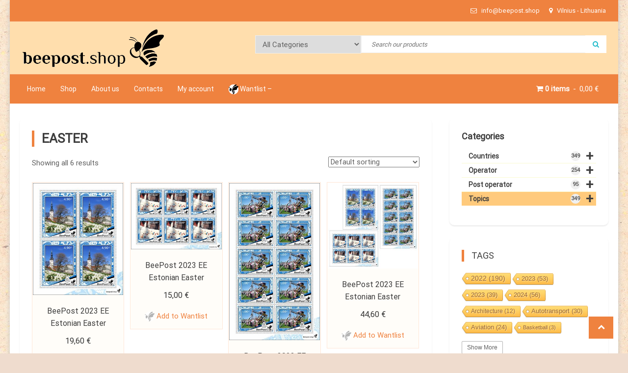

--- FILE ---
content_type: text/html; charset=UTF-8
request_url: https://beepost.shop/post-category/topics/easter/
body_size: 23806
content:
<!doctype html>
<html lang="en-US">
<head>
	<meta charset="UTF-8">
	<meta name="viewport" content="width=device-width, initial-scale=1">
	<link rel="profile" href="https://gmpg.org/xfn/11">
	

	<title>Easter &#8211; Bee Post</title>
<meta name='robots' content='max-image-preview:large' />
<link rel='dns-prefetch' href='//hcaptcha.com' />
<link href='https://fonts.gstatic.com' crossorigin rel='preconnect' />
<link rel="alternate" type="application/rss+xml" title="Bee Post &raquo; Feed" href="https://beepost.shop/feed/" />
<link rel="alternate" type="application/rss+xml" title="Bee Post &raquo; Comments Feed" href="https://beepost.shop/comments/feed/" />
<link rel="alternate" type="application/rss+xml" title="Bee Post &raquo; Easter Category Feed" href="https://beepost.shop/post-category/topics/easter/feed/" />
<style id='wp-img-auto-sizes-contain-inline-css' type='text/css'>
img:is([sizes=auto i],[sizes^="auto," i]){contain-intrinsic-size:3000px 1500px}
/*# sourceURL=wp-img-auto-sizes-contain-inline-css */
</style>
<style id='wp-emoji-styles-inline-css' type='text/css'>

	img.wp-smiley, img.emoji {
		display: inline !important;
		border: none !important;
		box-shadow: none !important;
		height: 1em !important;
		width: 1em !important;
		margin: 0 0.07em !important;
		vertical-align: -0.1em !important;
		background: none !important;
		padding: 0 !important;
	}
/*# sourceURL=wp-emoji-styles-inline-css */
</style>
<link rel='stylesheet' id='wp-block-library-css' href='https://beepost.shop/wp-includes/css/dist/block-library/style.min.css?ver=6.9' type='text/css' media='all' />
<style id='wp-block-image-inline-css' type='text/css'>
.wp-block-image>a,.wp-block-image>figure>a{display:inline-block}.wp-block-image img{box-sizing:border-box;height:auto;max-width:100%;vertical-align:bottom}@media not (prefers-reduced-motion){.wp-block-image img.hide{visibility:hidden}.wp-block-image img.show{animation:show-content-image .4s}}.wp-block-image[style*=border-radius] img,.wp-block-image[style*=border-radius]>a{border-radius:inherit}.wp-block-image.has-custom-border img{box-sizing:border-box}.wp-block-image.aligncenter{text-align:center}.wp-block-image.alignfull>a,.wp-block-image.alignwide>a{width:100%}.wp-block-image.alignfull img,.wp-block-image.alignwide img{height:auto;width:100%}.wp-block-image .aligncenter,.wp-block-image .alignleft,.wp-block-image .alignright,.wp-block-image.aligncenter,.wp-block-image.alignleft,.wp-block-image.alignright{display:table}.wp-block-image .aligncenter>figcaption,.wp-block-image .alignleft>figcaption,.wp-block-image .alignright>figcaption,.wp-block-image.aligncenter>figcaption,.wp-block-image.alignleft>figcaption,.wp-block-image.alignright>figcaption{caption-side:bottom;display:table-caption}.wp-block-image .alignleft{float:left;margin:.5em 1em .5em 0}.wp-block-image .alignright{float:right;margin:.5em 0 .5em 1em}.wp-block-image .aligncenter{margin-left:auto;margin-right:auto}.wp-block-image :where(figcaption){margin-bottom:1em;margin-top:.5em}.wp-block-image.is-style-circle-mask img{border-radius:9999px}@supports ((-webkit-mask-image:none) or (mask-image:none)) or (-webkit-mask-image:none){.wp-block-image.is-style-circle-mask img{border-radius:0;-webkit-mask-image:url('data:image/svg+xml;utf8,<svg viewBox="0 0 100 100" xmlns="http://www.w3.org/2000/svg"><circle cx="50" cy="50" r="50"/></svg>');mask-image:url('data:image/svg+xml;utf8,<svg viewBox="0 0 100 100" xmlns="http://www.w3.org/2000/svg"><circle cx="50" cy="50" r="50"/></svg>');mask-mode:alpha;-webkit-mask-position:center;mask-position:center;-webkit-mask-repeat:no-repeat;mask-repeat:no-repeat;-webkit-mask-size:contain;mask-size:contain}}:root :where(.wp-block-image.is-style-rounded img,.wp-block-image .is-style-rounded img){border-radius:9999px}.wp-block-image figure{margin:0}.wp-lightbox-container{display:flex;flex-direction:column;position:relative}.wp-lightbox-container img{cursor:zoom-in}.wp-lightbox-container img:hover+button{opacity:1}.wp-lightbox-container button{align-items:center;backdrop-filter:blur(16px) saturate(180%);background-color:#5a5a5a40;border:none;border-radius:4px;cursor:zoom-in;display:flex;height:20px;justify-content:center;opacity:0;padding:0;position:absolute;right:16px;text-align:center;top:16px;width:20px;z-index:100}@media not (prefers-reduced-motion){.wp-lightbox-container button{transition:opacity .2s ease}}.wp-lightbox-container button:focus-visible{outline:3px auto #5a5a5a40;outline:3px auto -webkit-focus-ring-color;outline-offset:3px}.wp-lightbox-container button:hover{cursor:pointer;opacity:1}.wp-lightbox-container button:focus{opacity:1}.wp-lightbox-container button:focus,.wp-lightbox-container button:hover,.wp-lightbox-container button:not(:hover):not(:active):not(.has-background){background-color:#5a5a5a40;border:none}.wp-lightbox-overlay{box-sizing:border-box;cursor:zoom-out;height:100vh;left:0;overflow:hidden;position:fixed;top:0;visibility:hidden;width:100%;z-index:100000}.wp-lightbox-overlay .close-button{align-items:center;cursor:pointer;display:flex;justify-content:center;min-height:40px;min-width:40px;padding:0;position:absolute;right:calc(env(safe-area-inset-right) + 16px);top:calc(env(safe-area-inset-top) + 16px);z-index:5000000}.wp-lightbox-overlay .close-button:focus,.wp-lightbox-overlay .close-button:hover,.wp-lightbox-overlay .close-button:not(:hover):not(:active):not(.has-background){background:none;border:none}.wp-lightbox-overlay .lightbox-image-container{height:var(--wp--lightbox-container-height);left:50%;overflow:hidden;position:absolute;top:50%;transform:translate(-50%,-50%);transform-origin:top left;width:var(--wp--lightbox-container-width);z-index:9999999999}.wp-lightbox-overlay .wp-block-image{align-items:center;box-sizing:border-box;display:flex;height:100%;justify-content:center;margin:0;position:relative;transform-origin:0 0;width:100%;z-index:3000000}.wp-lightbox-overlay .wp-block-image img{height:var(--wp--lightbox-image-height);min-height:var(--wp--lightbox-image-height);min-width:var(--wp--lightbox-image-width);width:var(--wp--lightbox-image-width)}.wp-lightbox-overlay .wp-block-image figcaption{display:none}.wp-lightbox-overlay button{background:none;border:none}.wp-lightbox-overlay .scrim{background-color:#fff;height:100%;opacity:.9;position:absolute;width:100%;z-index:2000000}.wp-lightbox-overlay.active{visibility:visible}@media not (prefers-reduced-motion){.wp-lightbox-overlay.active{animation:turn-on-visibility .25s both}.wp-lightbox-overlay.active img{animation:turn-on-visibility .35s both}.wp-lightbox-overlay.show-closing-animation:not(.active){animation:turn-off-visibility .35s both}.wp-lightbox-overlay.show-closing-animation:not(.active) img{animation:turn-off-visibility .25s both}.wp-lightbox-overlay.zoom.active{animation:none;opacity:1;visibility:visible}.wp-lightbox-overlay.zoom.active .lightbox-image-container{animation:lightbox-zoom-in .4s}.wp-lightbox-overlay.zoom.active .lightbox-image-container img{animation:none}.wp-lightbox-overlay.zoom.active .scrim{animation:turn-on-visibility .4s forwards}.wp-lightbox-overlay.zoom.show-closing-animation:not(.active){animation:none}.wp-lightbox-overlay.zoom.show-closing-animation:not(.active) .lightbox-image-container{animation:lightbox-zoom-out .4s}.wp-lightbox-overlay.zoom.show-closing-animation:not(.active) .lightbox-image-container img{animation:none}.wp-lightbox-overlay.zoom.show-closing-animation:not(.active) .scrim{animation:turn-off-visibility .4s forwards}}@keyframes show-content-image{0%{visibility:hidden}99%{visibility:hidden}to{visibility:visible}}@keyframes turn-on-visibility{0%{opacity:0}to{opacity:1}}@keyframes turn-off-visibility{0%{opacity:1;visibility:visible}99%{opacity:0;visibility:visible}to{opacity:0;visibility:hidden}}@keyframes lightbox-zoom-in{0%{transform:translate(calc((-100vw + var(--wp--lightbox-scrollbar-width))/2 + var(--wp--lightbox-initial-left-position)),calc(-50vh + var(--wp--lightbox-initial-top-position))) scale(var(--wp--lightbox-scale))}to{transform:translate(-50%,-50%) scale(1)}}@keyframes lightbox-zoom-out{0%{transform:translate(-50%,-50%) scale(1);visibility:visible}99%{visibility:visible}to{transform:translate(calc((-100vw + var(--wp--lightbox-scrollbar-width))/2 + var(--wp--lightbox-initial-left-position)),calc(-50vh + var(--wp--lightbox-initial-top-position))) scale(var(--wp--lightbox-scale));visibility:hidden}}
/*# sourceURL=https://beepost.shop/wp-includes/blocks/image/style.min.css */
</style>
<style id='wp-block-paragraph-inline-css' type='text/css'>
.is-small-text{font-size:.875em}.is-regular-text{font-size:1em}.is-large-text{font-size:2.25em}.is-larger-text{font-size:3em}.has-drop-cap:not(:focus):first-letter{float:left;font-size:8.4em;font-style:normal;font-weight:100;line-height:.68;margin:.05em .1em 0 0;text-transform:uppercase}body.rtl .has-drop-cap:not(:focus):first-letter{float:none;margin-left:.1em}p.has-drop-cap.has-background{overflow:hidden}:root :where(p.has-background){padding:1.25em 2.375em}:where(p.has-text-color:not(.has-link-color)) a{color:inherit}p.has-text-align-left[style*="writing-mode:vertical-lr"],p.has-text-align-right[style*="writing-mode:vertical-rl"]{rotate:180deg}
/*# sourceURL=https://beepost.shop/wp-includes/blocks/paragraph/style.min.css */
</style>
<link rel='stylesheet' id='wc-blocks-style-css' href='https://beepost.shop/wp-content/plugins/woocommerce/assets/client/blocks/wc-blocks.css?ver=wc-9.8.6' type='text/css' media='all' />
<style id='global-styles-inline-css' type='text/css'>
:root{--wp--preset--aspect-ratio--square: 1;--wp--preset--aspect-ratio--4-3: 4/3;--wp--preset--aspect-ratio--3-4: 3/4;--wp--preset--aspect-ratio--3-2: 3/2;--wp--preset--aspect-ratio--2-3: 2/3;--wp--preset--aspect-ratio--16-9: 16/9;--wp--preset--aspect-ratio--9-16: 9/16;--wp--preset--color--black: #000000;--wp--preset--color--cyan-bluish-gray: #abb8c3;--wp--preset--color--white: #ffffff;--wp--preset--color--pale-pink: #f78da7;--wp--preset--color--vivid-red: #cf2e2e;--wp--preset--color--luminous-vivid-orange: #ff6900;--wp--preset--color--luminous-vivid-amber: #fcb900;--wp--preset--color--light-green-cyan: #7bdcb5;--wp--preset--color--vivid-green-cyan: #00d084;--wp--preset--color--pale-cyan-blue: #8ed1fc;--wp--preset--color--vivid-cyan-blue: #0693e3;--wp--preset--color--vivid-purple: #9b51e0;--wp--preset--gradient--vivid-cyan-blue-to-vivid-purple: linear-gradient(135deg,rgb(6,147,227) 0%,rgb(155,81,224) 100%);--wp--preset--gradient--light-green-cyan-to-vivid-green-cyan: linear-gradient(135deg,rgb(122,220,180) 0%,rgb(0,208,130) 100%);--wp--preset--gradient--luminous-vivid-amber-to-luminous-vivid-orange: linear-gradient(135deg,rgb(252,185,0) 0%,rgb(255,105,0) 100%);--wp--preset--gradient--luminous-vivid-orange-to-vivid-red: linear-gradient(135deg,rgb(255,105,0) 0%,rgb(207,46,46) 100%);--wp--preset--gradient--very-light-gray-to-cyan-bluish-gray: linear-gradient(135deg,rgb(238,238,238) 0%,rgb(169,184,195) 100%);--wp--preset--gradient--cool-to-warm-spectrum: linear-gradient(135deg,rgb(74,234,220) 0%,rgb(151,120,209) 20%,rgb(207,42,186) 40%,rgb(238,44,130) 60%,rgb(251,105,98) 80%,rgb(254,248,76) 100%);--wp--preset--gradient--blush-light-purple: linear-gradient(135deg,rgb(255,206,236) 0%,rgb(152,150,240) 100%);--wp--preset--gradient--blush-bordeaux: linear-gradient(135deg,rgb(254,205,165) 0%,rgb(254,45,45) 50%,rgb(107,0,62) 100%);--wp--preset--gradient--luminous-dusk: linear-gradient(135deg,rgb(255,203,112) 0%,rgb(199,81,192) 50%,rgb(65,88,208) 100%);--wp--preset--gradient--pale-ocean: linear-gradient(135deg,rgb(255,245,203) 0%,rgb(182,227,212) 50%,rgb(51,167,181) 100%);--wp--preset--gradient--electric-grass: linear-gradient(135deg,rgb(202,248,128) 0%,rgb(113,206,126) 100%);--wp--preset--gradient--midnight: linear-gradient(135deg,rgb(2,3,129) 0%,rgb(40,116,252) 100%);--wp--preset--font-size--small: 13px;--wp--preset--font-size--medium: 20px;--wp--preset--font-size--large: 36px;--wp--preset--font-size--x-large: 42px;--wp--preset--spacing--20: 0.44rem;--wp--preset--spacing--30: 0.67rem;--wp--preset--spacing--40: 1rem;--wp--preset--spacing--50: 1.5rem;--wp--preset--spacing--60: 2.25rem;--wp--preset--spacing--70: 3.38rem;--wp--preset--spacing--80: 5.06rem;--wp--preset--shadow--natural: 6px 6px 9px rgba(0, 0, 0, 0.2);--wp--preset--shadow--deep: 12px 12px 50px rgba(0, 0, 0, 0.4);--wp--preset--shadow--sharp: 6px 6px 0px rgba(0, 0, 0, 0.2);--wp--preset--shadow--outlined: 6px 6px 0px -3px rgb(255, 255, 255), 6px 6px rgb(0, 0, 0);--wp--preset--shadow--crisp: 6px 6px 0px rgb(0, 0, 0);}:where(.is-layout-flex){gap: 0.5em;}:where(.is-layout-grid){gap: 0.5em;}body .is-layout-flex{display: flex;}.is-layout-flex{flex-wrap: wrap;align-items: center;}.is-layout-flex > :is(*, div){margin: 0;}body .is-layout-grid{display: grid;}.is-layout-grid > :is(*, div){margin: 0;}:where(.wp-block-columns.is-layout-flex){gap: 2em;}:where(.wp-block-columns.is-layout-grid){gap: 2em;}:where(.wp-block-post-template.is-layout-flex){gap: 1.25em;}:where(.wp-block-post-template.is-layout-grid){gap: 1.25em;}.has-black-color{color: var(--wp--preset--color--black) !important;}.has-cyan-bluish-gray-color{color: var(--wp--preset--color--cyan-bluish-gray) !important;}.has-white-color{color: var(--wp--preset--color--white) !important;}.has-pale-pink-color{color: var(--wp--preset--color--pale-pink) !important;}.has-vivid-red-color{color: var(--wp--preset--color--vivid-red) !important;}.has-luminous-vivid-orange-color{color: var(--wp--preset--color--luminous-vivid-orange) !important;}.has-luminous-vivid-amber-color{color: var(--wp--preset--color--luminous-vivid-amber) !important;}.has-light-green-cyan-color{color: var(--wp--preset--color--light-green-cyan) !important;}.has-vivid-green-cyan-color{color: var(--wp--preset--color--vivid-green-cyan) !important;}.has-pale-cyan-blue-color{color: var(--wp--preset--color--pale-cyan-blue) !important;}.has-vivid-cyan-blue-color{color: var(--wp--preset--color--vivid-cyan-blue) !important;}.has-vivid-purple-color{color: var(--wp--preset--color--vivid-purple) !important;}.has-black-background-color{background-color: var(--wp--preset--color--black) !important;}.has-cyan-bluish-gray-background-color{background-color: var(--wp--preset--color--cyan-bluish-gray) !important;}.has-white-background-color{background-color: var(--wp--preset--color--white) !important;}.has-pale-pink-background-color{background-color: var(--wp--preset--color--pale-pink) !important;}.has-vivid-red-background-color{background-color: var(--wp--preset--color--vivid-red) !important;}.has-luminous-vivid-orange-background-color{background-color: var(--wp--preset--color--luminous-vivid-orange) !important;}.has-luminous-vivid-amber-background-color{background-color: var(--wp--preset--color--luminous-vivid-amber) !important;}.has-light-green-cyan-background-color{background-color: var(--wp--preset--color--light-green-cyan) !important;}.has-vivid-green-cyan-background-color{background-color: var(--wp--preset--color--vivid-green-cyan) !important;}.has-pale-cyan-blue-background-color{background-color: var(--wp--preset--color--pale-cyan-blue) !important;}.has-vivid-cyan-blue-background-color{background-color: var(--wp--preset--color--vivid-cyan-blue) !important;}.has-vivid-purple-background-color{background-color: var(--wp--preset--color--vivid-purple) !important;}.has-black-border-color{border-color: var(--wp--preset--color--black) !important;}.has-cyan-bluish-gray-border-color{border-color: var(--wp--preset--color--cyan-bluish-gray) !important;}.has-white-border-color{border-color: var(--wp--preset--color--white) !important;}.has-pale-pink-border-color{border-color: var(--wp--preset--color--pale-pink) !important;}.has-vivid-red-border-color{border-color: var(--wp--preset--color--vivid-red) !important;}.has-luminous-vivid-orange-border-color{border-color: var(--wp--preset--color--luminous-vivid-orange) !important;}.has-luminous-vivid-amber-border-color{border-color: var(--wp--preset--color--luminous-vivid-amber) !important;}.has-light-green-cyan-border-color{border-color: var(--wp--preset--color--light-green-cyan) !important;}.has-vivid-green-cyan-border-color{border-color: var(--wp--preset--color--vivid-green-cyan) !important;}.has-pale-cyan-blue-border-color{border-color: var(--wp--preset--color--pale-cyan-blue) !important;}.has-vivid-cyan-blue-border-color{border-color: var(--wp--preset--color--vivid-cyan-blue) !important;}.has-vivid-purple-border-color{border-color: var(--wp--preset--color--vivid-purple) !important;}.has-vivid-cyan-blue-to-vivid-purple-gradient-background{background: var(--wp--preset--gradient--vivid-cyan-blue-to-vivid-purple) !important;}.has-light-green-cyan-to-vivid-green-cyan-gradient-background{background: var(--wp--preset--gradient--light-green-cyan-to-vivid-green-cyan) !important;}.has-luminous-vivid-amber-to-luminous-vivid-orange-gradient-background{background: var(--wp--preset--gradient--luminous-vivid-amber-to-luminous-vivid-orange) !important;}.has-luminous-vivid-orange-to-vivid-red-gradient-background{background: var(--wp--preset--gradient--luminous-vivid-orange-to-vivid-red) !important;}.has-very-light-gray-to-cyan-bluish-gray-gradient-background{background: var(--wp--preset--gradient--very-light-gray-to-cyan-bluish-gray) !important;}.has-cool-to-warm-spectrum-gradient-background{background: var(--wp--preset--gradient--cool-to-warm-spectrum) !important;}.has-blush-light-purple-gradient-background{background: var(--wp--preset--gradient--blush-light-purple) !important;}.has-blush-bordeaux-gradient-background{background: var(--wp--preset--gradient--blush-bordeaux) !important;}.has-luminous-dusk-gradient-background{background: var(--wp--preset--gradient--luminous-dusk) !important;}.has-pale-ocean-gradient-background{background: var(--wp--preset--gradient--pale-ocean) !important;}.has-electric-grass-gradient-background{background: var(--wp--preset--gradient--electric-grass) !important;}.has-midnight-gradient-background{background: var(--wp--preset--gradient--midnight) !important;}.has-small-font-size{font-size: var(--wp--preset--font-size--small) !important;}.has-medium-font-size{font-size: var(--wp--preset--font-size--medium) !important;}.has-large-font-size{font-size: var(--wp--preset--font-size--large) !important;}.has-x-large-font-size{font-size: var(--wp--preset--font-size--x-large) !important;}
/*# sourceURL=global-styles-inline-css */
</style>

<style id='classic-theme-styles-inline-css' type='text/css'>
/*! This file is auto-generated */
.wp-block-button__link{color:#fff;background-color:#32373c;border-radius:9999px;box-shadow:none;text-decoration:none;padding:calc(.667em + 2px) calc(1.333em + 2px);font-size:1.125em}.wp-block-file__button{background:#32373c;color:#fff;text-decoration:none}
/*# sourceURL=/wp-includes/css/classic-themes.min.css */
</style>
<link rel='stylesheet' id='contact-form-7-css' href='https://beepost.shop/wp-content/plugins/contact-form-7/includes/css/styles.css?ver=6.1.4' type='text/css' media='all' />
<link rel='stylesheet' id='cool-tag-cloud-css' href='https://beepost.shop/wp-content/plugins/cool-tag-cloud/inc/cool-tag-cloud.css?ver=2.25' type='text/css' media='all' />
<link rel='stylesheet' id='woocommerce-layout-css' href='https://beepost.shop/wp-content/plugins/woocommerce/assets/css/woocommerce-layout.css?ver=9.8.6' type='text/css' media='all' />
<link rel='stylesheet' id='woocommerce-smallscreen-css' href='https://beepost.shop/wp-content/plugins/woocommerce/assets/css/woocommerce-smallscreen.css?ver=9.8.6' type='text/css' media='only screen and (max-width: 768px)' />
<link rel='stylesheet' id='woocommerce-general-css' href='https://beepost.shop/wp-content/plugins/woocommerce/assets/css/woocommerce.css?ver=9.8.6' type='text/css' media='all' />
<style id='woocommerce-inline-inline-css' type='text/css'>
.woocommerce form .form-row .required { visibility: visible; }
/*# sourceURL=woocommerce-inline-inline-css */
</style>
<link rel='stylesheet' id='iksm-public-style-css' href='https://beepost.shop/wp-content/plugins/iks-menu/assets/css/public.css?ver=1.12.7' type='text/css' media='all' />
<link rel='stylesheet' id='wpb_wmca_accordion_style-css' href='https://beepost.shop/wp-content/plugins/wpb-accordion-menu-or-category/assets/css/wpb_wmca_style.css?ver=1.0' type='text/css' media='all' />
<link rel='stylesheet' id='yith-quick-view-css' href='https://beepost.shop/wp-content/plugins/yith-woocommerce-quick-view/assets/css/yith-quick-view.css?ver=2.10.0' type='text/css' media='all' />
<style id='yith-quick-view-inline-css' type='text/css'>

				#yith-quick-view-modal .yith-quick-view-overlay{background:rgba( 0, 0, 0, 0.8)}
				#yith-quick-view-modal .yith-wcqv-main{background:rgb(252,233,227);}
				#yith-quick-view-close{color:rgb(229,66,66);}
				#yith-quick-view-close:hover{color:#ff0000;}
/*# sourceURL=yith-quick-view-inline-css */
</style>
<link rel='stylesheet' id='brands-styles-css' href='https://beepost.shop/wp-content/plugins/woocommerce/assets/css/brands.css?ver=9.8.6' type='text/css' media='all' />
<link rel='preload' as='font' type='font/woff2' crossorigin='anonymous' id='tinvwl-webfont-font-css' href='https://beepost.shop/wp-content/plugins/ti-woocommerce-wishlist/assets/fonts/tinvwl-webfont.woff2?ver=xu2uyi'  media='all' />
<link rel='stylesheet' id='tinvwl-webfont-css' href='https://beepost.shop/wp-content/plugins/ti-woocommerce-wishlist/assets/css/webfont.min.css?ver=2.11.1' type='text/css' media='all' />
<link rel='stylesheet' id='tinvwl-css' href='https://beepost.shop/wp-content/plugins/ti-woocommerce-wishlist/assets/css/public.min.css?ver=2.11.1' type='text/css' media='all' />
<link rel='stylesheet' id='font-awesome-css' href='https://beepost.shop/wp-content/themes/easy-mart-pro/assets/library/font-awesome/css/font-awesome.min.css?ver=4.7.0' type='text/css' media='all' />
<style id='font-awesome-inline-css' type='text/css'>
[data-font="FontAwesome"]:before {font-family: 'FontAwesome' !important;content: attr(data-icon) !important;speak: none !important;font-weight: normal !important;font-variant: normal !important;text-transform: none !important;line-height: 1 !important;font-style: normal !important;-webkit-font-smoothing: antialiased !important;-moz-osx-font-smoothing: grayscale !important;}
/*# sourceURL=font-awesome-inline-css */
</style>
<link rel='stylesheet' id='lightslider-style-css' href='https://beepost.shop/wp-content/themes/easy-mart-pro/assets/library/lightslider/css/lightslider.min.css?ver=1.1.6' type='text/css' media='all' />
<link rel='stylesheet' id='animate-css' href='https://beepost.shop/wp-content/themes/easy-mart-pro/assets/library/animate/animate.min.css?ver=1.3.0' type='text/css' media='all' />
<link rel='stylesheet' id='easy-mart-pro-preloader-css' href='https://beepost.shop/wp-content/themes/easy-mart-pro/assets/css/em-preloader.css?ver=1.1.2' type='text/css' media='all' />
<link rel='stylesheet' id='easy-mart-style-css' href='https://beepost.shop/wp-content/themes/easy-mart-pro/style.css?ver=1.1.2' type='text/css' media='all' />
<style id='easy-mart-style-inline-css' type='text/css'>
.navigation .nav-links a,.btn,button,input[type='button'],input[type='reset'],input[type='submit'],.navigation .nav-links a:hover,.bttn:hover,button,input[type='button']:hover,input[type='reset']:hover,input[type='submit']:hover,.reply .comment-reply-link,.widget_search .search-submit,.woocommerce .price-cart:after,.woocommerce ul.products li.product .price-cart .button:hover,.woocommerce .widget_price_filter .ui-slider .ui-slider-range,.woocommerce .widget_price_filter .ui-slider .ui-slider-handle,.woocommerce .widget_price_filter .price_slider_wrapper .ui-widget-content,.woocommerce #respond input#submit,.woocommerce a.button,.woocommerce button.button,.woocommerce input.button,.woocommerce #respond input#submit.alt,.woocommerce a.button.alt,.woocommerce button.button.alt,.woocommerce input.button.alt,.added_to_cart.wc-forward,.woocommerce #respond input#submit:hover,.woocommerce a.button:hover,.woocommerce button.button:hover,.woocommerce input.button:hover,.woocommerce #respond input#submit.alt:hover,.woocommerce a.button.alt:hover,.woocommerce button.button.alt:hover,.woocommerce input.button.alt:hover,.woocommerce #respond input#submit.alt.disabled,.woocommerce #respond input#submit.alt.disabled:hover,.woocommerce #respond input#submit.alt:disabled,.woocommerce #respond input#submit.alt:disabled:hover,.woocommerce #respond input#submit.alt[disabled]:disabled,.woocommerce #respond input#submit.alt[disabled]:disabled:hover,.woocommerce a.button.alt.disabled,.woocommerce a.button.alt.disabled:hover,.woocommerce a.button.alt:disabled,.woocommerce a.button.alt:disabled:hover,.woocommerce a.button.alt[disabled]:disabled,.woocommerce a.button.alt[disabled]:disabled:hover,.woocommerce button.button.alt.disabled,.woocommerce button.button.alt.disabled:hover,.woocommerce button.button.alt:disabled,.woocommerce button.button.alt:disabled:hover,.woocommerce button.button.alt[disabled]:disabled,.woocommerce button.button.alt[disabled]:disabled:hover,.woocommerce input.button.alt.disabled,.woocommerce input.button.alt.disabled:hover,.woocommerce input.button.alt:disabled,.woocommerce input.button.alt:disabled:hover,.woocommerce input.button.alt[disabled]:disabled,.woocommerce input.button.alt[disabled]:disabled:hover,.header_sticky.shrink,.em-cat-menu .category-dropdown li a:hover,.site-primary-nav-wrapper .cv-container,#site-navigation ul.sub-menu,#site-navigation ul.children,.site-header-wrapper.layout-2,.site-header-wrapper.layout-2 .top-header,.site-header-wrapper.layout-2 #masthead,.site-header-wrapper.layout-2 .site-branding-wrapper,.em-ticker-section .ticker-title,.slider-btn,.easy_mart_slider .slider-btn:hover,.woocommerce-active .product .onsale,.add_to_cart_button,.front-page-slider-block .lSAction>a:hover,.em-right-slider-wrapper .lSAction>a:hover,.front-page-slider-block .lSSlideOuter .lSPager.lSpg>li.active a,.product-layout-two .easy-mart-woo-product-btn-wrapper a:hover,.product-layout-two.woocommerce ul.products li.product .easy-mart-woo-product-btn-wrapper a:hover,.product-layout-two.woocommerce-active .easy-mart-woo-product-btn-wrapper a:hover,.product-layout-three .easy-mart-woo-product-btn-wrapper a:hover,.product-layout-three.woocommerce ul.products li.product .easy-mart-woo-product-btn-wrapper a:hover,.product-layout-three.woocommerce-active .easy-mart-woo-product-btn-wrapper a:hover,.section-title::before,.cv-block-title:before,.woocommerce-products-header .page-title:before,.widget-title:before,h1.entry-title:before,.easy_mart_category_collection .category-title-btn-wrap .category-btn,.easy_mart_category_collection .category-title-btn-wrap .category-btn:hover,.easy_mart_partner_content .lSAction a:hover,.easy_mart_featured_latest_product_list .lSAction a:hover,.easy_mart_product_category .lSAction a:hover,.easy_mart_testimonial .lSAction a:hover,.post-date-attr,.follow-us-section .follow-us-content a,.cta-btn,.easy_mart_testimonial .lSSlideOuter .lSPager.lSpg>li.active a,.easy_mart_testimonial .lSSlideOuter .lSPager.lSpg>li:hover a,.em-scroll-up{background-color:#ef823f}a,a:hover,a:focus,a:active,.entry-footer a:hover,.comment-author .fn .url:hover,.commentmetadata .comment-edit-link,#cancel-comment-reply-link,#cancel-comment-reply-link:before,.logged-in-as a,.widget a:hover,.widget a:hover::before,.widget li:hover::before,.woocommerce ul.cart_list li a:hover,.woocommerce ul.product_list_widget li a:hover,.woocommerce .woocommerce-message:before,.woocommerce div.product p.price ins,.woocommerce div.product span.price ins,.woocommerce div.product p.price del,.woocommerce .woocommerce-info:before,.woocommerce .product-categories li a:hover,.woocommerce p.stars:hover a::before,#top-header-nav ul li a:hover,.cv-whishlist a:hover,.site-header-wrapper.layout-2 #searchsubmit,.em-ticker-section .ticker-item span,.slider-title span,.woocommerce-loop-product__title:hover,.product .star-rating span:before,.woocommerce .star-rating span:before,.easy-mart-woo-product-btn-wrapper a:hover,.woocommerce ul.products li.product .easy-mart-woo-product-btn-wrapper a:hover,.promo-icon-title-block .promo-icon,.easy_mart_default_post_category .entry-btn:hover,.easy_mart_default_post_category .entry-title-desc-wrap .entry-title a:hover,.easy_mart_testimonial .em-testimonial-wrapper.section-layout-two .testimonial-title-img-wrap .post-title,.entry-meta>span a:hover,.entry-title a:hover,.error-404.not-found .page-header .page-title,.section-product-content-wrap.list-view .product-content li .easy-mart-woo-product-btn-wrapper a.add_to_cart_button:hover,.widget-list-view-layout-two .list-view .easy-mart-woo-product-btn-wrapper a:hover,.widget-list-view-layout-two .list-view .woocommerce ul.products li.product .easy-mart-woo-product-btn-wrapper a:hover,#site-navigation .menu-close:hover{color:#ef823f}.navigation .nav-links a,.btn,button,input[type='button'],input[type='reset'],input[type='submit'],.widget_search .search-submit,.woocommerce form .form-row.woocommerce-validated .select2-container,.woocommerce form .form-row.woocommerce-validated input.input-text,.woocommerce form .form-row.woocommerce-validated select,.easy_mart_category_collection .category-title-btn-wrap .category-btn,.easy_mart_category_collection .category-title-btn-wrap .category-btn:hover,.promo-icon-title-block .promo-icon,.easy_mart_testimonial .em-testimonial-wrapper .testimonial-post-content .post-thumb,.error-404.not-found{border-color:#ef823f}.comment-list .comment-body,.woocommerce .woocommerce-info,.woocommerce .woocommerce-message{border-top-color:#ef823f}.entry-title-desc-wrap,#blog-post article.hentry,.search article.hentry,.archive article.hentry,.tag article.hentry,.category article.hentry,.blog article.hentry{border-bottom-color:#ef823f}#site-navigation ul li.current-menu-item>a,#site-navigation ul li:hover>a,#site-navigation ul li.current_page_ancestor>a,#site-navigation ul li.current-menu-ancestor>a,#site-navigation ul li.current_page_item>a,#site-navigation ul li.focus>a,#site-navigation .menu-toggle{background-color:#bd500d}@media (max-width:1200px){#masthead #site-navigation{background-color:#ef823f}}#colophon{background-color:#3a2209}
#colophon .widget,#colophon .widget a,#colophon,#colophon .section-title,#colophon .cv-block-title,#colophon .widget-title,#colophon .product .price,#colophon .woocommerce ul.products li.product .price,#colophon .widget.woocommerce .woocommerce-Price-amount.amount{color:#ffffff}
/*# sourceURL=easy-mart-style-inline-css */
</style>
<link rel='stylesheet' id='easy-mart-responsive-css' href='https://beepost.shop/wp-content/themes/easy-mart-pro/assets/css/em-responsive.css?ver=1.1.2' type='text/css' media='all' />
<link rel='stylesheet' id='easy-mart-woocommerce-style-css' href='https://beepost.shop/wp-content/themes/easy-mart-pro/inc/woocommerce.css?ver=6.9' type='text/css' media='all' />
<style id='easy-mart-woocommerce-style-inline-css' type='text/css'>
@font-face {
			font-family: "star";
			src: url("https://beepost.shop/wp-content/plugins/woocommerce/assets/fonts/star.eot");
			src: url("https://beepost.shop/wp-content/plugins/woocommerce/assets/fonts/star.eot?#iefix") format("embedded-opentype"),
				url("https://beepost.shop/wp-content/plugins/woocommerce/assets/fonts/star.woff") format("woff"),
				url("https://beepost.shop/wp-content/plugins/woocommerce/assets/fonts/star.ttf") format("truetype"),
				url("https://beepost.shop/wp-content/plugins/woocommerce/assets/fonts/star.svg#star") format("svg");
			font-weight: normal;
			font-style: normal;
		}
/*# sourceURL=easy-mart-woocommerce-style-inline-css */
</style>
<link rel='stylesheet' id='carousel-slider-frontend-css' href='https://beepost.shop/wp-content/plugins/carousel-slider/assets/css/frontend.css?ver=2.2.16' type='text/css' media='all' />
<script type="text/javascript" src="https://beepost.shop/wp-includes/js/jquery/jquery.min.js?ver=3.7.1" id="jquery-core-js"></script>
<script type="text/javascript" src="https://beepost.shop/wp-includes/js/jquery/jquery-migrate.min.js?ver=3.4.1" id="jquery-migrate-js"></script>
<script type="text/javascript" src="https://beepost.shop/wp-content/plugins/woocommerce/assets/js/jquery-blockui/jquery.blockUI.min.js?ver=2.7.0-wc.9.8.6" id="jquery-blockui-js" data-wp-strategy="defer"></script>
<script type="text/javascript" id="wc-add-to-cart-js-extra">
/* <![CDATA[ */
var wc_add_to_cart_params = {"ajax_url":"/wp-admin/admin-ajax.php","wc_ajax_url":"/?wc-ajax=%%endpoint%%","i18n_view_cart":"View cart","cart_url":"https://beepost.shop/cart/","is_cart":"","cart_redirect_after_add":"no"};
//# sourceURL=wc-add-to-cart-js-extra
/* ]]> */
</script>
<script type="text/javascript" src="https://beepost.shop/wp-content/plugins/woocommerce/assets/js/frontend/add-to-cart.min.js?ver=9.8.6" id="wc-add-to-cart-js" defer="defer" data-wp-strategy="defer"></script>
<script type="text/javascript" src="https://beepost.shop/wp-content/plugins/woocommerce/assets/js/js-cookie/js.cookie.min.js?ver=2.1.4-wc.9.8.6" id="js-cookie-js" data-wp-strategy="defer"></script>
<script type="text/javascript" id="woocommerce-js-extra">
/* <![CDATA[ */
var woocommerce_params = {"ajax_url":"/wp-admin/admin-ajax.php","wc_ajax_url":"/?wc-ajax=%%endpoint%%","i18n_password_show":"Show password","i18n_password_hide":"Hide password"};
//# sourceURL=woocommerce-js-extra
/* ]]> */
</script>
<script type="text/javascript" src="https://beepost.shop/wp-content/plugins/woocommerce/assets/js/frontend/woocommerce.min.js?ver=9.8.6" id="woocommerce-js" defer="defer" data-wp-strategy="defer"></script>
<script type="text/javascript" src="https://beepost.shop/wp-content/plugins/iks-menu/assets/js/public.js?ver=1.12.7" id="iksm-public-script-js"></script>
<script type="text/javascript" src="https://beepost.shop/wp-content/plugins/iks-menu/assets/js/menu.js?ver=1.12.7" id="iksm-menu-script-js"></script>
<script type="text/javascript" id="WCPAY_ASSETS-js-extra">
/* <![CDATA[ */
var wcpayAssets = {"url":"https://beepost.shop/wp-content/plugins/woocommerce-payments/dist/"};
//# sourceURL=WCPAY_ASSETS-js-extra
/* ]]> */
</script>
<script type="text/javascript" src="https://beepost.shop/wp-content/themes/easy-mart-pro/assets/library/lightslider/js/lightslider.min.js?ver=1.1.6" id="lightslider-scripts-js"></script>
<link rel="https://api.w.org/" href="https://beepost.shop/wp-json/" /><link rel="alternate" title="JSON" type="application/json" href="https://beepost.shop/wp-json/wp/v2/product_cat/416" /><link rel="EditURI" type="application/rsd+xml" title="RSD" href="https://beepost.shop/xmlrpc.php?rsd" />
<meta name="generator" content="WordPress 6.9" />
<meta name="generator" content="WooCommerce 9.8.6" />
<style>
.h-captcha{position:relative;display:block;margin-bottom:2rem;padding:0;clear:both}.h-captcha[data-size="normal"]{width:302px;height:76px}.h-captcha[data-size="compact"]{width:158px;height:138px}.h-captcha[data-size="invisible"]{display:none}.h-captcha iframe{z-index:1}.h-captcha::before{content:"";display:block;position:absolute;top:0;left:0;background:url(https://beepost.shop/wp-content/plugins/hcaptcha-for-forms-and-more/assets/images/hcaptcha-div-logo.svg) no-repeat;border:1px solid #fff0;border-radius:4px;box-sizing:border-box}.h-captcha::after{content:"The hCaptcha loading is delayed until user interaction.";font-family:-apple-system,system-ui,BlinkMacSystemFont,"Segoe UI",Roboto,Oxygen,Ubuntu,"Helvetica Neue",Arial,sans-serif;font-size:10px;font-weight:500;position:absolute;top:0;bottom:0;left:0;right:0;box-sizing:border-box;color:#bf1722;opacity:0}.h-captcha:not(:has(iframe))::after{animation:hcap-msg-fade-in .3s ease forwards;animation-delay:2s}.h-captcha:has(iframe)::after{animation:none;opacity:0}@keyframes hcap-msg-fade-in{to{opacity:1}}.h-captcha[data-size="normal"]::before{width:302px;height:76px;background-position:93.8% 28%}.h-captcha[data-size="normal"]::after{width:302px;height:76px;display:flex;flex-wrap:wrap;align-content:center;line-height:normal;padding:0 75px 0 10px}.h-captcha[data-size="compact"]::before{width:158px;height:138px;background-position:49.9% 78.8%}.h-captcha[data-size="compact"]::after{width:158px;height:138px;text-align:center;line-height:normal;padding:24px 10px 10px 10px}.h-captcha[data-theme="light"]::before,body.is-light-theme .h-captcha[data-theme="auto"]::before,.h-captcha[data-theme="auto"]::before{background-color:#fafafa;border:1px solid #e0e0e0}.h-captcha[data-theme="dark"]::before,body.is-dark-theme .h-captcha[data-theme="auto"]::before,html.wp-dark-mode-active .h-captcha[data-theme="auto"]::before,html.drdt-dark-mode .h-captcha[data-theme="auto"]::before{background-image:url(https://beepost.shop/wp-content/plugins/hcaptcha-for-forms-and-more/assets/images/hcaptcha-div-logo-white.svg);background-repeat:no-repeat;background-color:#333;border:1px solid #f5f5f5}@media (prefers-color-scheme:dark){.h-captcha[data-theme="auto"]::before{background-image:url(https://beepost.shop/wp-content/plugins/hcaptcha-for-forms-and-more/assets/images/hcaptcha-div-logo-white.svg);background-repeat:no-repeat;background-color:#333;border:1px solid #f5f5f5}}.h-captcha[data-theme="custom"]::before{background-color:initial}.h-captcha[data-size="invisible"]::before,.h-captcha[data-size="invisible"]::after{display:none}.h-captcha iframe{position:relative}div[style*="z-index: 2147483647"] div[style*="border-width: 11px"][style*="position: absolute"][style*="pointer-events: none"]{border-style:none}
</style>
<style type="text/css" id="iksm-dynamic-style"></style>	<noscript><style>.woocommerce-product-gallery{ opacity: 1 !important; }</style></noscript>
			<style type="text/css">
					.site-title,
			.site-description {
				position: absolute;
				clip: rect(1px, 1px, 1px, 1px);
			}
				</style>
		<style type="text/css" id="custom-background-css">
body.custom-background { background-color: #efdcce; background-image: url("https://beepost.shop/wp-content/uploads/2022/09/bg01.jpg"); background-position: left top; background-size: auto; background-repeat: repeat; background-attachment: scroll; }
</style>
	<style>
span[data-name="hcap-cf7"] .h-captcha{margin-bottom:0}span[data-name="hcap-cf7"]~input[type="submit"],span[data-name="hcap-cf7"]~button[type="submit"]{margin-top:2rem}
</style>
<link rel="icon" href="https://beepost.shop/wp-content/uploads/2022/10/logo-100x100.png" sizes="32x32" />
<link rel="icon" href="https://beepost.shop/wp-content/uploads/2022/10/logo.png" sizes="192x192" />
<link rel="apple-touch-icon" href="https://beepost.shop/wp-content/uploads/2022/10/logo.png" />
<meta name="msapplication-TileImage" content="https://beepost.shop/wp-content/uploads/2022/10/logo.png" />
		<style type="text/css" id="wp-custom-css">
			.site-header-wrapper.layout-2 .em-cat-menu .categories-title {
    background: #EA6C27;
}
.menu-toggle {
    background: none;
}

.site-branding-wrapper{
	padding: 10px 0 10px 0;
}

.site-header-wrapper.layout-2 .site-branding-wrapper {
    background: #FFDEAD;
}

/* телефон - время убираем*/
.header-info-block.contact_num, .header-info-block.date_txt{
	display: none;
}

/* карусель */
.carousel-slider__product {
  box-shadow:	none;
	margin: 0px;
	padding: 2px;
	border: 1px solid #ef823f29;
  background-color: #ef823f0a;
}

/* карусель цена*/
.carousel-slider .price {
  font-size: initial;
}

/* карусель стрелочки */
.carousel-slider button {
  color: #EF823F  !important;
}


/* wantlist image */
span.wishlist_products_counter.top_wishlist-custom img, .tinv-wishlist .tinvwl_add_to_wishlist_button.tinvwl-icon-custom img {
    vertical-align: middle;
    max-width: 20px;
    max-height: 20px;
    margin: 0 0 0 0 !important;
}

/*** contact form 7*/
.wpcf7-text, .wpcf7-textarea{
	margin-bottom: 4px;
	padding: 3px 6px;
}

/* accordion */
.wpb_category_n_menu_accordion > ul > li > a {
    background: navajowhite;
    color: #3d3d3d!important;
}

.wpb_category_n_menu_accordion > ul > li > a:hover {
    background:  #ffca7c;
    color: #3d3d3d!important;
}

.wpb_category_n_menu_accordion > ul > li li:hover > a, .wpb_category_n_menu_accordion > ul > li li.current-cat > a, .wpb_category_n_menu_accordion li.wpb-submenu-indicator-minus > a {
    border-left-color: #ef823f;
    background-color: navajowhite;
    color: #3d3d3d!important;
}

.wpb_category_n_menu_accordion ul > li li a {
    color: #3d3d3d!important;
    background-color: #ffefd1;
}

.widget .wpb_category_n_menu_accordion ul li a {
    padding: 4px 14px;
}

.wpb_category_n_menu_accordion ul li .wpb-wmca-cat-count {
    top: 4px;
	right: 32px;
}	

.wpb_category_n_menu_accordion > ul > li > a {
	background: white;
}
.wpb_category_n_menu_accordion > ul > li:not(:last-child) > a {
	border-bottom: 1px solid lightgoldenrodyellow!important;
}

.wpb_category_n_menu_accordion ul li > a > span.wpb-submenu-indicator {
    float: right;
	padding-left: 4px;
	padding-right: 4px;
    font-size: 27px;
	line-height: 18px;
	margin-right: -10px;
}

.wpb_category_n_menu_accordion ul li > a > span.wpb-submenu-indicator:hover {
  color: #FF3500;
}

/* product list */
.columns-4 ul.products li.product {
    padding-bottom: 12px;
	  padding: 1px 1px 12px 1px;
    border: 1px solid #ffe7d8;
    margin-top: 10px;
	  margin-right: 1.5%;
    background-color: #fffdf9;
	width: 23.84%;
}

ul.products li.product.last {
    margin-right: 0;
}

.product .price, .woocommerce ul.products li.product .price{
    margin-bottom: 0px;
}

.woocommerce ul.products li.product .star-rating {
    display: none;
}

.site-info {
	width: 100%;
  text-align: center;
}






/* аккордион - добавка */
.wpb_wmca_accordion_wrapper_theme_dark>ul ul {
	background-color: #FFF;
}
.wpb_wmca_accordion_wrapper_theme_dark>ul>li>a:hover, .wpb_wmca_accordion_wrapper_theme_dark>ul>li.current_page_ancestor>a, .wpb_wmca_accordion_wrapper_theme_dark>ul>li.current_page_parent>a, .wpb_wmca_accordion_wrapper_theme_dark>ul>li.current_page_item>a, .wpb_wmca_accordion_wrapper_theme_dark>ul>li.current-menu-parent>a, .wpb_wmca_accordion_wrapper_theme_dark>ul>li.current-menu-ancestor>a, .wpb_wmca_accordion_wrapper_theme_dark>ul>li.current-menu-item>a, .wpb_wmca_accordion_wrapper_theme_dark>ul>li.current-cat>a, .wpb_wmca_accordion_wrapper_theme_dark>ul>li.wpb-wmca-current-cat-parent>a, .wpb_wmca_accordion_wrapper_theme_dark>ul>li.wpb-submenu-indicator-minus>a {
    background-color: #FFCA7C;
}
		</style>
		<style id="kirki-inline-styles">body{font-family:Roboto;}h1{font-family:Roboto;font-size:36px;font-weight:bold;line-height:1.3;text-align:left;text-transform:none;color:#3d3d3d;}h2{font-family:Roboto;font-size:30px;font-weight:bold;line-height:1.3;text-align:left;text-transform:none;color:#3d3d3d;}h3{font-family:Roboto;font-size:26px;font-weight:bold;line-height:1.3;text-align:left;text-transform:none;color:#3d3d3d;}h4{font-family:Roboto;font-size:20px;font-weight:bold;line-height:1.3;text-align:left;text-transform:none;color:#3d3d3d;}h5{font-family:Roboto;font-size:18px;font-weight:bold;line-height:1.3;text-align:left;text-transform:none;color:#3d3d3d;}h6{font-family:Roboto;font-size:16px;font-weight:bold;line-height:1.3;text-align:left;text-transform:none;color:#3d3d3d;}/* cyrillic-ext */
@font-face {
  font-family: 'Roboto';
  font-style: normal;
  font-weight: 400;
  font-stretch: normal;
  font-display: swap;
  src: url(https://beepost.shop/wp-content/fonts/roboto/font) format('woff');
  unicode-range: U+0460-052F, U+1C80-1C8A, U+20B4, U+2DE0-2DFF, U+A640-A69F, U+FE2E-FE2F;
}
/* cyrillic */
@font-face {
  font-family: 'Roboto';
  font-style: normal;
  font-weight: 400;
  font-stretch: normal;
  font-display: swap;
  src: url(https://beepost.shop/wp-content/fonts/roboto/font) format('woff');
  unicode-range: U+0301, U+0400-045F, U+0490-0491, U+04B0-04B1, U+2116;
}
/* greek-ext */
@font-face {
  font-family: 'Roboto';
  font-style: normal;
  font-weight: 400;
  font-stretch: normal;
  font-display: swap;
  src: url(https://beepost.shop/wp-content/fonts/roboto/font) format('woff');
  unicode-range: U+1F00-1FFF;
}
/* greek */
@font-face {
  font-family: 'Roboto';
  font-style: normal;
  font-weight: 400;
  font-stretch: normal;
  font-display: swap;
  src: url(https://beepost.shop/wp-content/fonts/roboto/font) format('woff');
  unicode-range: U+0370-0377, U+037A-037F, U+0384-038A, U+038C, U+038E-03A1, U+03A3-03FF;
}
/* math */
@font-face {
  font-family: 'Roboto';
  font-style: normal;
  font-weight: 400;
  font-stretch: normal;
  font-display: swap;
  src: url(https://beepost.shop/wp-content/fonts/roboto/font) format('woff');
  unicode-range: U+0302-0303, U+0305, U+0307-0308, U+0310, U+0312, U+0315, U+031A, U+0326-0327, U+032C, U+032F-0330, U+0332-0333, U+0338, U+033A, U+0346, U+034D, U+0391-03A1, U+03A3-03A9, U+03B1-03C9, U+03D1, U+03D5-03D6, U+03F0-03F1, U+03F4-03F5, U+2016-2017, U+2034-2038, U+203C, U+2040, U+2043, U+2047, U+2050, U+2057, U+205F, U+2070-2071, U+2074-208E, U+2090-209C, U+20D0-20DC, U+20E1, U+20E5-20EF, U+2100-2112, U+2114-2115, U+2117-2121, U+2123-214F, U+2190, U+2192, U+2194-21AE, U+21B0-21E5, U+21F1-21F2, U+21F4-2211, U+2213-2214, U+2216-22FF, U+2308-230B, U+2310, U+2319, U+231C-2321, U+2336-237A, U+237C, U+2395, U+239B-23B7, U+23D0, U+23DC-23E1, U+2474-2475, U+25AF, U+25B3, U+25B7, U+25BD, U+25C1, U+25CA, U+25CC, U+25FB, U+266D-266F, U+27C0-27FF, U+2900-2AFF, U+2B0E-2B11, U+2B30-2B4C, U+2BFE, U+3030, U+FF5B, U+FF5D, U+1D400-1D7FF, U+1EE00-1EEFF;
}
/* symbols */
@font-face {
  font-family: 'Roboto';
  font-style: normal;
  font-weight: 400;
  font-stretch: normal;
  font-display: swap;
  src: url(https://beepost.shop/wp-content/fonts/roboto/font) format('woff');
  unicode-range: U+0001-000C, U+000E-001F, U+007F-009F, U+20DD-20E0, U+20E2-20E4, U+2150-218F, U+2190, U+2192, U+2194-2199, U+21AF, U+21E6-21F0, U+21F3, U+2218-2219, U+2299, U+22C4-22C6, U+2300-243F, U+2440-244A, U+2460-24FF, U+25A0-27BF, U+2800-28FF, U+2921-2922, U+2981, U+29BF, U+29EB, U+2B00-2BFF, U+4DC0-4DFF, U+FFF9-FFFB, U+10140-1018E, U+10190-1019C, U+101A0, U+101D0-101FD, U+102E0-102FB, U+10E60-10E7E, U+1D2C0-1D2D3, U+1D2E0-1D37F, U+1F000-1F0FF, U+1F100-1F1AD, U+1F1E6-1F1FF, U+1F30D-1F30F, U+1F315, U+1F31C, U+1F31E, U+1F320-1F32C, U+1F336, U+1F378, U+1F37D, U+1F382, U+1F393-1F39F, U+1F3A7-1F3A8, U+1F3AC-1F3AF, U+1F3C2, U+1F3C4-1F3C6, U+1F3CA-1F3CE, U+1F3D4-1F3E0, U+1F3ED, U+1F3F1-1F3F3, U+1F3F5-1F3F7, U+1F408, U+1F415, U+1F41F, U+1F426, U+1F43F, U+1F441-1F442, U+1F444, U+1F446-1F449, U+1F44C-1F44E, U+1F453, U+1F46A, U+1F47D, U+1F4A3, U+1F4B0, U+1F4B3, U+1F4B9, U+1F4BB, U+1F4BF, U+1F4C8-1F4CB, U+1F4D6, U+1F4DA, U+1F4DF, U+1F4E3-1F4E6, U+1F4EA-1F4ED, U+1F4F7, U+1F4F9-1F4FB, U+1F4FD-1F4FE, U+1F503, U+1F507-1F50B, U+1F50D, U+1F512-1F513, U+1F53E-1F54A, U+1F54F-1F5FA, U+1F610, U+1F650-1F67F, U+1F687, U+1F68D, U+1F691, U+1F694, U+1F698, U+1F6AD, U+1F6B2, U+1F6B9-1F6BA, U+1F6BC, U+1F6C6-1F6CF, U+1F6D3-1F6D7, U+1F6E0-1F6EA, U+1F6F0-1F6F3, U+1F6F7-1F6FC, U+1F700-1F7FF, U+1F800-1F80B, U+1F810-1F847, U+1F850-1F859, U+1F860-1F887, U+1F890-1F8AD, U+1F8B0-1F8BB, U+1F8C0-1F8C1, U+1F900-1F90B, U+1F93B, U+1F946, U+1F984, U+1F996, U+1F9E9, U+1FA00-1FA6F, U+1FA70-1FA7C, U+1FA80-1FA89, U+1FA8F-1FAC6, U+1FACE-1FADC, U+1FADF-1FAE9, U+1FAF0-1FAF8, U+1FB00-1FBFF;
}
/* vietnamese */
@font-face {
  font-family: 'Roboto';
  font-style: normal;
  font-weight: 400;
  font-stretch: normal;
  font-display: swap;
  src: url(https://beepost.shop/wp-content/fonts/roboto/font) format('woff');
  unicode-range: U+0102-0103, U+0110-0111, U+0128-0129, U+0168-0169, U+01A0-01A1, U+01AF-01B0, U+0300-0301, U+0303-0304, U+0308-0309, U+0323, U+0329, U+1EA0-1EF9, U+20AB;
}
/* latin-ext */
@font-face {
  font-family: 'Roboto';
  font-style: normal;
  font-weight: 400;
  font-stretch: normal;
  font-display: swap;
  src: url(https://beepost.shop/wp-content/fonts/roboto/font) format('woff');
  unicode-range: U+0100-02BA, U+02BD-02C5, U+02C7-02CC, U+02CE-02D7, U+02DD-02FF, U+0304, U+0308, U+0329, U+1D00-1DBF, U+1E00-1E9F, U+1EF2-1EFF, U+2020, U+20A0-20AB, U+20AD-20C0, U+2113, U+2C60-2C7F, U+A720-A7FF;
}
/* latin */
@font-face {
  font-family: 'Roboto';
  font-style: normal;
  font-weight: 400;
  font-stretch: normal;
  font-display: swap;
  src: url(https://beepost.shop/wp-content/fonts/roboto/font) format('woff');
  unicode-range: U+0000-00FF, U+0131, U+0152-0153, U+02BB-02BC, U+02C6, U+02DA, U+02DC, U+0304, U+0308, U+0329, U+2000-206F, U+20AC, U+2122, U+2191, U+2193, U+2212, U+2215, U+FEFF, U+FFFD;
}/* cyrillic-ext */
@font-face {
  font-family: 'Roboto';
  font-style: normal;
  font-weight: 400;
  font-stretch: normal;
  font-display: swap;
  src: url(https://beepost.shop/wp-content/fonts/roboto/font) format('woff');
  unicode-range: U+0460-052F, U+1C80-1C8A, U+20B4, U+2DE0-2DFF, U+A640-A69F, U+FE2E-FE2F;
}
/* cyrillic */
@font-face {
  font-family: 'Roboto';
  font-style: normal;
  font-weight: 400;
  font-stretch: normal;
  font-display: swap;
  src: url(https://beepost.shop/wp-content/fonts/roboto/font) format('woff');
  unicode-range: U+0301, U+0400-045F, U+0490-0491, U+04B0-04B1, U+2116;
}
/* greek-ext */
@font-face {
  font-family: 'Roboto';
  font-style: normal;
  font-weight: 400;
  font-stretch: normal;
  font-display: swap;
  src: url(https://beepost.shop/wp-content/fonts/roboto/font) format('woff');
  unicode-range: U+1F00-1FFF;
}
/* greek */
@font-face {
  font-family: 'Roboto';
  font-style: normal;
  font-weight: 400;
  font-stretch: normal;
  font-display: swap;
  src: url(https://beepost.shop/wp-content/fonts/roboto/font) format('woff');
  unicode-range: U+0370-0377, U+037A-037F, U+0384-038A, U+038C, U+038E-03A1, U+03A3-03FF;
}
/* math */
@font-face {
  font-family: 'Roboto';
  font-style: normal;
  font-weight: 400;
  font-stretch: normal;
  font-display: swap;
  src: url(https://beepost.shop/wp-content/fonts/roboto/font) format('woff');
  unicode-range: U+0302-0303, U+0305, U+0307-0308, U+0310, U+0312, U+0315, U+031A, U+0326-0327, U+032C, U+032F-0330, U+0332-0333, U+0338, U+033A, U+0346, U+034D, U+0391-03A1, U+03A3-03A9, U+03B1-03C9, U+03D1, U+03D5-03D6, U+03F0-03F1, U+03F4-03F5, U+2016-2017, U+2034-2038, U+203C, U+2040, U+2043, U+2047, U+2050, U+2057, U+205F, U+2070-2071, U+2074-208E, U+2090-209C, U+20D0-20DC, U+20E1, U+20E5-20EF, U+2100-2112, U+2114-2115, U+2117-2121, U+2123-214F, U+2190, U+2192, U+2194-21AE, U+21B0-21E5, U+21F1-21F2, U+21F4-2211, U+2213-2214, U+2216-22FF, U+2308-230B, U+2310, U+2319, U+231C-2321, U+2336-237A, U+237C, U+2395, U+239B-23B7, U+23D0, U+23DC-23E1, U+2474-2475, U+25AF, U+25B3, U+25B7, U+25BD, U+25C1, U+25CA, U+25CC, U+25FB, U+266D-266F, U+27C0-27FF, U+2900-2AFF, U+2B0E-2B11, U+2B30-2B4C, U+2BFE, U+3030, U+FF5B, U+FF5D, U+1D400-1D7FF, U+1EE00-1EEFF;
}
/* symbols */
@font-face {
  font-family: 'Roboto';
  font-style: normal;
  font-weight: 400;
  font-stretch: normal;
  font-display: swap;
  src: url(https://beepost.shop/wp-content/fonts/roboto/font) format('woff');
  unicode-range: U+0001-000C, U+000E-001F, U+007F-009F, U+20DD-20E0, U+20E2-20E4, U+2150-218F, U+2190, U+2192, U+2194-2199, U+21AF, U+21E6-21F0, U+21F3, U+2218-2219, U+2299, U+22C4-22C6, U+2300-243F, U+2440-244A, U+2460-24FF, U+25A0-27BF, U+2800-28FF, U+2921-2922, U+2981, U+29BF, U+29EB, U+2B00-2BFF, U+4DC0-4DFF, U+FFF9-FFFB, U+10140-1018E, U+10190-1019C, U+101A0, U+101D0-101FD, U+102E0-102FB, U+10E60-10E7E, U+1D2C0-1D2D3, U+1D2E0-1D37F, U+1F000-1F0FF, U+1F100-1F1AD, U+1F1E6-1F1FF, U+1F30D-1F30F, U+1F315, U+1F31C, U+1F31E, U+1F320-1F32C, U+1F336, U+1F378, U+1F37D, U+1F382, U+1F393-1F39F, U+1F3A7-1F3A8, U+1F3AC-1F3AF, U+1F3C2, U+1F3C4-1F3C6, U+1F3CA-1F3CE, U+1F3D4-1F3E0, U+1F3ED, U+1F3F1-1F3F3, U+1F3F5-1F3F7, U+1F408, U+1F415, U+1F41F, U+1F426, U+1F43F, U+1F441-1F442, U+1F444, U+1F446-1F449, U+1F44C-1F44E, U+1F453, U+1F46A, U+1F47D, U+1F4A3, U+1F4B0, U+1F4B3, U+1F4B9, U+1F4BB, U+1F4BF, U+1F4C8-1F4CB, U+1F4D6, U+1F4DA, U+1F4DF, U+1F4E3-1F4E6, U+1F4EA-1F4ED, U+1F4F7, U+1F4F9-1F4FB, U+1F4FD-1F4FE, U+1F503, U+1F507-1F50B, U+1F50D, U+1F512-1F513, U+1F53E-1F54A, U+1F54F-1F5FA, U+1F610, U+1F650-1F67F, U+1F687, U+1F68D, U+1F691, U+1F694, U+1F698, U+1F6AD, U+1F6B2, U+1F6B9-1F6BA, U+1F6BC, U+1F6C6-1F6CF, U+1F6D3-1F6D7, U+1F6E0-1F6EA, U+1F6F0-1F6F3, U+1F6F7-1F6FC, U+1F700-1F7FF, U+1F800-1F80B, U+1F810-1F847, U+1F850-1F859, U+1F860-1F887, U+1F890-1F8AD, U+1F8B0-1F8BB, U+1F8C0-1F8C1, U+1F900-1F90B, U+1F93B, U+1F946, U+1F984, U+1F996, U+1F9E9, U+1FA00-1FA6F, U+1FA70-1FA7C, U+1FA80-1FA89, U+1FA8F-1FAC6, U+1FACE-1FADC, U+1FADF-1FAE9, U+1FAF0-1FAF8, U+1FB00-1FBFF;
}
/* vietnamese */
@font-face {
  font-family: 'Roboto';
  font-style: normal;
  font-weight: 400;
  font-stretch: normal;
  font-display: swap;
  src: url(https://beepost.shop/wp-content/fonts/roboto/font) format('woff');
  unicode-range: U+0102-0103, U+0110-0111, U+0128-0129, U+0168-0169, U+01A0-01A1, U+01AF-01B0, U+0300-0301, U+0303-0304, U+0308-0309, U+0323, U+0329, U+1EA0-1EF9, U+20AB;
}
/* latin-ext */
@font-face {
  font-family: 'Roboto';
  font-style: normal;
  font-weight: 400;
  font-stretch: normal;
  font-display: swap;
  src: url(https://beepost.shop/wp-content/fonts/roboto/font) format('woff');
  unicode-range: U+0100-02BA, U+02BD-02C5, U+02C7-02CC, U+02CE-02D7, U+02DD-02FF, U+0304, U+0308, U+0329, U+1D00-1DBF, U+1E00-1E9F, U+1EF2-1EFF, U+2020, U+20A0-20AB, U+20AD-20C0, U+2113, U+2C60-2C7F, U+A720-A7FF;
}
/* latin */
@font-face {
  font-family: 'Roboto';
  font-style: normal;
  font-weight: 400;
  font-stretch: normal;
  font-display: swap;
  src: url(https://beepost.shop/wp-content/fonts/roboto/font) format('woff');
  unicode-range: U+0000-00FF, U+0131, U+0152-0153, U+02BB-02BC, U+02C6, U+02DA, U+02DC, U+0304, U+0308, U+0329, U+2000-206F, U+20AC, U+2122, U+2191, U+2193, U+2212, U+2215, U+FEFF, U+FFFD;
}/* cyrillic-ext */
@font-face {
  font-family: 'Roboto';
  font-style: normal;
  font-weight: 400;
  font-stretch: normal;
  font-display: swap;
  src: url(https://beepost.shop/wp-content/fonts/roboto/font) format('woff');
  unicode-range: U+0460-052F, U+1C80-1C8A, U+20B4, U+2DE0-2DFF, U+A640-A69F, U+FE2E-FE2F;
}
/* cyrillic */
@font-face {
  font-family: 'Roboto';
  font-style: normal;
  font-weight: 400;
  font-stretch: normal;
  font-display: swap;
  src: url(https://beepost.shop/wp-content/fonts/roboto/font) format('woff');
  unicode-range: U+0301, U+0400-045F, U+0490-0491, U+04B0-04B1, U+2116;
}
/* greek-ext */
@font-face {
  font-family: 'Roboto';
  font-style: normal;
  font-weight: 400;
  font-stretch: normal;
  font-display: swap;
  src: url(https://beepost.shop/wp-content/fonts/roboto/font) format('woff');
  unicode-range: U+1F00-1FFF;
}
/* greek */
@font-face {
  font-family: 'Roboto';
  font-style: normal;
  font-weight: 400;
  font-stretch: normal;
  font-display: swap;
  src: url(https://beepost.shop/wp-content/fonts/roboto/font) format('woff');
  unicode-range: U+0370-0377, U+037A-037F, U+0384-038A, U+038C, U+038E-03A1, U+03A3-03FF;
}
/* math */
@font-face {
  font-family: 'Roboto';
  font-style: normal;
  font-weight: 400;
  font-stretch: normal;
  font-display: swap;
  src: url(https://beepost.shop/wp-content/fonts/roboto/font) format('woff');
  unicode-range: U+0302-0303, U+0305, U+0307-0308, U+0310, U+0312, U+0315, U+031A, U+0326-0327, U+032C, U+032F-0330, U+0332-0333, U+0338, U+033A, U+0346, U+034D, U+0391-03A1, U+03A3-03A9, U+03B1-03C9, U+03D1, U+03D5-03D6, U+03F0-03F1, U+03F4-03F5, U+2016-2017, U+2034-2038, U+203C, U+2040, U+2043, U+2047, U+2050, U+2057, U+205F, U+2070-2071, U+2074-208E, U+2090-209C, U+20D0-20DC, U+20E1, U+20E5-20EF, U+2100-2112, U+2114-2115, U+2117-2121, U+2123-214F, U+2190, U+2192, U+2194-21AE, U+21B0-21E5, U+21F1-21F2, U+21F4-2211, U+2213-2214, U+2216-22FF, U+2308-230B, U+2310, U+2319, U+231C-2321, U+2336-237A, U+237C, U+2395, U+239B-23B7, U+23D0, U+23DC-23E1, U+2474-2475, U+25AF, U+25B3, U+25B7, U+25BD, U+25C1, U+25CA, U+25CC, U+25FB, U+266D-266F, U+27C0-27FF, U+2900-2AFF, U+2B0E-2B11, U+2B30-2B4C, U+2BFE, U+3030, U+FF5B, U+FF5D, U+1D400-1D7FF, U+1EE00-1EEFF;
}
/* symbols */
@font-face {
  font-family: 'Roboto';
  font-style: normal;
  font-weight: 400;
  font-stretch: normal;
  font-display: swap;
  src: url(https://beepost.shop/wp-content/fonts/roboto/font) format('woff');
  unicode-range: U+0001-000C, U+000E-001F, U+007F-009F, U+20DD-20E0, U+20E2-20E4, U+2150-218F, U+2190, U+2192, U+2194-2199, U+21AF, U+21E6-21F0, U+21F3, U+2218-2219, U+2299, U+22C4-22C6, U+2300-243F, U+2440-244A, U+2460-24FF, U+25A0-27BF, U+2800-28FF, U+2921-2922, U+2981, U+29BF, U+29EB, U+2B00-2BFF, U+4DC0-4DFF, U+FFF9-FFFB, U+10140-1018E, U+10190-1019C, U+101A0, U+101D0-101FD, U+102E0-102FB, U+10E60-10E7E, U+1D2C0-1D2D3, U+1D2E0-1D37F, U+1F000-1F0FF, U+1F100-1F1AD, U+1F1E6-1F1FF, U+1F30D-1F30F, U+1F315, U+1F31C, U+1F31E, U+1F320-1F32C, U+1F336, U+1F378, U+1F37D, U+1F382, U+1F393-1F39F, U+1F3A7-1F3A8, U+1F3AC-1F3AF, U+1F3C2, U+1F3C4-1F3C6, U+1F3CA-1F3CE, U+1F3D4-1F3E0, U+1F3ED, U+1F3F1-1F3F3, U+1F3F5-1F3F7, U+1F408, U+1F415, U+1F41F, U+1F426, U+1F43F, U+1F441-1F442, U+1F444, U+1F446-1F449, U+1F44C-1F44E, U+1F453, U+1F46A, U+1F47D, U+1F4A3, U+1F4B0, U+1F4B3, U+1F4B9, U+1F4BB, U+1F4BF, U+1F4C8-1F4CB, U+1F4D6, U+1F4DA, U+1F4DF, U+1F4E3-1F4E6, U+1F4EA-1F4ED, U+1F4F7, U+1F4F9-1F4FB, U+1F4FD-1F4FE, U+1F503, U+1F507-1F50B, U+1F50D, U+1F512-1F513, U+1F53E-1F54A, U+1F54F-1F5FA, U+1F610, U+1F650-1F67F, U+1F687, U+1F68D, U+1F691, U+1F694, U+1F698, U+1F6AD, U+1F6B2, U+1F6B9-1F6BA, U+1F6BC, U+1F6C6-1F6CF, U+1F6D3-1F6D7, U+1F6E0-1F6EA, U+1F6F0-1F6F3, U+1F6F7-1F6FC, U+1F700-1F7FF, U+1F800-1F80B, U+1F810-1F847, U+1F850-1F859, U+1F860-1F887, U+1F890-1F8AD, U+1F8B0-1F8BB, U+1F8C0-1F8C1, U+1F900-1F90B, U+1F93B, U+1F946, U+1F984, U+1F996, U+1F9E9, U+1FA00-1FA6F, U+1FA70-1FA7C, U+1FA80-1FA89, U+1FA8F-1FAC6, U+1FACE-1FADC, U+1FADF-1FAE9, U+1FAF0-1FAF8, U+1FB00-1FBFF;
}
/* vietnamese */
@font-face {
  font-family: 'Roboto';
  font-style: normal;
  font-weight: 400;
  font-stretch: normal;
  font-display: swap;
  src: url(https://beepost.shop/wp-content/fonts/roboto/font) format('woff');
  unicode-range: U+0102-0103, U+0110-0111, U+0128-0129, U+0168-0169, U+01A0-01A1, U+01AF-01B0, U+0300-0301, U+0303-0304, U+0308-0309, U+0323, U+0329, U+1EA0-1EF9, U+20AB;
}
/* latin-ext */
@font-face {
  font-family: 'Roboto';
  font-style: normal;
  font-weight: 400;
  font-stretch: normal;
  font-display: swap;
  src: url(https://beepost.shop/wp-content/fonts/roboto/font) format('woff');
  unicode-range: U+0100-02BA, U+02BD-02C5, U+02C7-02CC, U+02CE-02D7, U+02DD-02FF, U+0304, U+0308, U+0329, U+1D00-1DBF, U+1E00-1E9F, U+1EF2-1EFF, U+2020, U+20A0-20AB, U+20AD-20C0, U+2113, U+2C60-2C7F, U+A720-A7FF;
}
/* latin */
@font-face {
  font-family: 'Roboto';
  font-style: normal;
  font-weight: 400;
  font-stretch: normal;
  font-display: swap;
  src: url(https://beepost.shop/wp-content/fonts/roboto/font) format('woff');
  unicode-range: U+0000-00FF, U+0131, U+0152-0153, U+02BB-02BC, U+02C6, U+02DA, U+02DC, U+0304, U+0308, U+0329, U+2000-206F, U+20AC, U+2122, U+2191, U+2193, U+2212, U+2215, U+FEFF, U+FFFD;
}</style><link rel='stylesheet' id='photoswipe-css' href='https://beepost.shop/wp-content/plugins/woocommerce/assets/css/photoswipe/photoswipe.min.css?ver=9.8.6' type='text/css' media='all' />
<link rel='stylesheet' id='photoswipe-default-skin-css' href='https://beepost.shop/wp-content/plugins/woocommerce/assets/css/photoswipe/default-skin/default-skin.min.css?ver=9.8.6' type='text/css' media='all' />
</head>

<body class="archive tax-product_cat term-easter term-416 custom-background wp-custom-logo wp-theme-easy-mart-pro theme-easy-mart-pro wc-braintree-body woocommerce woocommerce-page woocommerce-no-js tinvwl-theme-style hfeed boxed-layout product-layout-three widget-list-view-layout-one right-sidebar woocommerce-active">

	        <div id="preloader-background">
            <div class="preloader-wrapper">
                                        <div class="sk-wandering-cubes">
                            <div class="sk-cube sk-cube1"></div>
                            <div class="sk-cube sk-cube2"></div>
                        </div>
                            </div>
        </div><!-- #preloader-background -->

<div id="page" class="site">
	<a class="skip-link screen-reader-text" href="#content">Skip to content</a>
	<div class="site-header-wrapper layout-2"><div class="top-header top-header-right-align"><div class="cv-container"><div class="top-nav-wishlist-wrappper">		<nav id="top-header-nav" class="main-navigation">
					</nav><!-- #site-navigation -->

	</div><!-- .top-nav-wishlist-wrappper -->

		<div class="header-info-wrap">
			<div class="header-info-block contact_num">
							</div>
			<div class="header-info-block email_txt">
				info@beepost.shop			</div>
			<div class="header-info-block address_txt">
				Vilnius - Lithuania			</div>
			<div class="header-info-block date_txt">
							</div>
		</div><!-- .header-info-wrap -->
</div><!-- .cv-container --></div><!-- .top-header --><header id="masthead" class="site-header">		<div class="site-branding-wrapper">
			<div class="cv-container">
		<div class="site-branding">
			<a href="https://beepost.shop/" class="custom-logo-link" rel="home"><img width="300" height="87" src="https://beepost.shop/wp-content/uploads/2022/10/logo02.png" class="custom-logo" alt="Bee Post" decoding="async" /></a>					<p class="site-title"><a href="https://beepost.shop/" rel="home">Bee Post</a></p>
							</div><!-- .site-branding -->
			<div class="search-wrapper">
			<section id="easy_mart_advanced_product_search-3" class="widget easy_mart_advanced_product_search"><div class="cv-woo-product-search-wrapper"><form role="search" method="get" class="woocommerce-product-search" id="searchform"  action="https://beepost.shop/">
            			<div class = "search-wrap">
	                         <div class="sm_search_wrap">
	                            <select class="cv-select-products false" name="term"><option value="">All Categories</option><optgroup class="sm-advance-search" label="All Categories"><option  value="2022">2022</option><option  value="2023">2023</option><option  value="2023-beepost-post-operator-2">2023</option><option  value="2024">2024</option><option  value="architecture">Architecture</option><option  value="autotransport">Autotransport</option><option  value="aviation">Aviation</option><option  value="basketball">Basketball</option><option  value="bat">Bat</option><option  value="bears">Bears</option><option  value="beepost-post-operator-2">BeePost</option><option  value="beepost">BeePost</option><option  value="bees">Bees</option><option  value="big-cats">Big cats</option><option  value="birds">Birds</option><option  value="castles">Castles</option><option  value="cave">Cave</option><option  value="christmas">Christmas</option><option  value="coin">Coin</option><option  value="composer">Composer</option><option  value="countries">Countries</option><option  value="cycling">Cycling</option><option  value="easter">Easter</option><option  value="estonia">Estonia</option><option  value="estonia-2022">Estonia 2022</option><option  value="estonia-2023">Estonia 2023</option><option  value="estonia-2024">Estonia 2024</option><option  value="events">Events</option><option  value="fauna">Fauna</option><option  value="finland">Finland</option><option  value="finland-2022">Finland 2022</option><option  value="finland-2023">Finland 2023</option><option  value="finland-2024">Finland 2024</option><option  value="fish">Fish</option><option  value="flags-coat-of-arms">Flags Coat of Arms</option><option  value="flora">Flora</option><option  value="frogs">Frogs</option><option  value="ice-hockey">Ice hockey</option><option  value="insects">Insects</option><option  value="joint-issues">Joint issues</option><option  value="lighthouses">Lighthouses</option><option  value="lithuania">Lithuania</option><option  value="lithuania-2022">Lithuania 2022</option><option  value="lithuania-2023">Lithuania 2023</option><option  value="lithuania-2024">Lithuania 2024</option><option  value="mammals">Mammals</option><option  value="map">Map</option><option  value="national-parks">National parks</option><option  value="post-operator">Operator</option><option  value="owls">Owls</option><option  value="peace">Peace</option><option  value="pope">Pope</option><option  value="post">Post</option><option  value="post-operator-2">Post operator</option><option  value="railway">Railway</option><option  value="reptiles">Reptiles</option><option  value="seals">Seals</option><option  value="ship">Ship</option><option  value="ships">Ships</option><option  value="skiing">Skiing</option><option  value="sport">Sport</option><option  value="summer">Summer</option><option  value="topics">Topics</option><option  value="transport">Transport</option><option  value="travel">Travel</option><option  value="turtles">Turtles</option><option  value="ukrainian">Ukrainian</option><option  value="upu">UPU</option><option  value="war">War</option></optgroup>
	                            </select>
	                         </div>
	                         <div class="sm_search_form">
	                             <input type="text" value="" name="s" id="s"  class="search-field" placeholder="Search our products" autocomplete="off"/>
	                             <button type="submit" id="searchsubmit">
	                             <i class="fa fa-search"></i></button>
	                             <input type="hidden" name="post_type" value="product" />
	                             <input type="hidden" name="taxonomy" value="product_cat" />
	                         </div>
	                         <div class="search-content"></div>
	                    </div>
                         
                    </form><!-- .woocommerce-product-search --></div><!-- .cv-woo-product-search-wrapper --></section> 
		</div><!-- .search-wrapper -->
		</div><!-- .cv-container -->	
		</div><!-- .site-branding-wrapper -->		
		<div class="site-primary-nav-wrapper clearfix header_sticky">
		<div class="cv-container">
			<div class="site-main-menu-wrapper">
	            <div class="menu-toggle hide"> <i class="fa fa-bars"></i>Menu</div>
				<nav id="site-navigation" class="main-navigation">
	            <div class="menu-close hide"> <i class="fa fa-close"> </i>Close</div>
					<div class="menu-mainmenu1-container"><ul id="primary-menu" class="menu"><li id="menu-item-26" class="menu-item menu-item-type-post_type menu-item-object-page menu-item-home menu-item-26"><a href="https://beepost.shop/">Home</a></li>
<li id="menu-item-16" class="menu-item menu-item-type-post_type menu-item-object-page menu-item-16"><a href="https://beepost.shop/shop/">Shop</a></li>
<li id="menu-item-2074" class="menu-item menu-item-type-post_type menu-item-object-page menu-item-2074"><a href="https://beepost.shop/about-us/">About us</a></li>
<li id="menu-item-59" class="menu-item menu-item-type-post_type menu-item-object-page menu-item-59"><a href="https://beepost.shop/contacts/">Contacts</a></li>
<li id="menu-item-13" class="menu-item menu-item-type-post_type menu-item-object-page menu-item-13"><a href="https://beepost.shop/my-account/">My account</a></li>
<li id="menu-item-2147480006" class="menu-item menu-item-type-post menu-item-object-page menu-item-2147480006"><a href="https://beepost.shop/wishlist/"><span class="wishlist_products_counter top_wishlist-custom top_wishlist-" ><img src="https://beepost.shop/wp-content/uploads/2022/10/logo.png"  alt="Wantlist -"/></span> Wantlist &#8211; <span class="wishlist_products_counter_number"></span></a></li>
</ul></div>				</nav><!-- #site-navigation -->
			</div><!-- .site-main-menu -->
        <div class="header-cart-wrapper">
            		<a class="header-cart cart-contents" href="https://beepost.shop/cart/" title="View your shopping cart">
			<span class="easy_mart_cart_icon">
				<i class="fa fa-shopping-cart"></i>
			</span>
							<span class="easy_mart_cart_num count">
				<strong>
					0 items				</strong>
			</span>
			<span class="cart-total amount">
				0,00&nbsp;&euro;			</span>
		</a>
		    				<div class="widget woocommerce widget_shopping_cart"><div class="widget_shopping_cart_content"></div></div>        </div>
				</div><!-- cv-container -->
		</div><!-- .site-primary-nav-wrapper -->	
</header><!-- #masthead --></div><!-- .site-header-wrapper -->	<div id="content" class="site-content">
		<div class="cv-container">		<div id="primary" class="content-area">
			<main id="main" class="site-main" role="main">
			<nav class="woocommerce-breadcrumb" aria-label="Breadcrumb"><a href="https://beepost.shop">Home</a>&nbsp;&#47;&nbsp;<a href="https://beepost.shop/post-category/topics/">Topics</a>&nbsp;&#47;&nbsp;Easter</nav><header class="woocommerce-products-header">
			<h1 class="woocommerce-products-header__title page-title">Easter</h1>
	
	</header>
<div class="woocommerce-notices-wrapper"></div><p class="woocommerce-result-count" >
	Showing all 6 results</p>
<form class="woocommerce-ordering" method="get">
		<select
		name="orderby"
		class="orderby"
					aria-label="Shop order"
			>
					<option value="menu_order"  selected='selected'>Default sorting</option>
					<option value="popularity" >Sort by popularity</option>
					<option value="date" >Sort by latest</option>
					<option value="price" >Sort by price: low to high</option>
					<option value="price-desc" >Sort by price: high to low</option>
			</select>
	<input type="hidden" name="paged" value="1" />
	</form>
<div class="columns-4"><ul class="products columns-4">
<li class="product type-product post-1995 status-publish first instock product_cat-409 product_cat-beepost product_cat-countries product_cat-easter product_cat-estonia product_cat-estonia-2023 product_cat-post-operator product_cat-topics product_tag-beepost product_tag-easter product_tag-estonia has-post-thumbnail shipping-taxable purchasable product-type-simple">
		<figure class="woocommerce-image-wrapper">
<img width="300" height="371" src="https://beepost.shop/wp-content/uploads/2023/03/BPEE202325f-300x371.jpg" class="attachment-woocommerce_thumbnail size-woocommerce_thumbnail" alt="BeePost 2023 EE Estonian Easter" decoding="async" fetchpriority="high" srcset="https://beepost.shop/wp-content/uploads/2023/03/BPEE202325f-300x371.jpg 300w, https://beepost.shop/wp-content/uploads/2023/03/BPEE202325f-243x300.jpg 243w, https://beepost.shop/wp-content/uploads/2023/03/BPEE202325f.jpg 550w" sizes="(max-width: 300px) 100vw, 300px" /><div class="easy-mart-woo-product-btn-wrapper"><a href="?add-to-cart=1995" aria-describedby="woocommerce_loop_add_to_cart_link_describedby_1995" data-quantity="1" class="button product_type_simple add_to_cart_button ajax_add_to_cart" data-product_id="1995" data-product_sku="BPEE202325f" aria-label="Add to cart: &ldquo;BeePost 2023 EE Estonian Easter&rdquo;" rel="nofollow" data-success_message="&ldquo;BeePost 2023 EE Estonian Easter&rdquo; has been added to your cart">Add to cart</a>	<span id="woocommerce_loop_add_to_cart_link_describedby_1995" class="screen-reader-text">
			</span>
<a href="#" class="button yith-wcqv-button" data-product_id="1995">Quick View</a>	
		<a class="permalink-button" href="https://beepost.shop/post-stamp/estonian-easter-m-s-4-x-1v/">
			<i class="fa fa-link"></i>
		</a><!-- .permalink-button -->
</div><!-- .easy-mart-woo-product-btn-wrapper -->	</figure>
<div class="woocommerce-loop-title-wrapper"><a href="https://beepost.shop/post-stamp/estonian-easter-m-s-4-x-1v/" class="woocommerce-LoopProduct-link woocommerce-loop-product__link"><h2 class="woocommerce-loop-product__title">BeePost 2023 EE Estonian Easter</h2></a><div class="star-rating"><span style="width:0%"><strong itemprop="ratingValue" class="rating">0</strong> out of 5</span></div>
	<span class="price"><span class="woocommerce-Price-amount amount"><bdi>19,60&nbsp;<span class="woocommerce-Price-currencySymbol">&euro;</span></bdi></span></span>
</div><!-- .woocommerce-loop-title-wrapper --><div class="tinv-wraper woocommerce tinv-wishlist tinvwl-after-add-to-cart tinvwl-loop-button-wrapper tinvwl-woocommerce_after_shop_loop_item"
	 data-tinvwl_product_id="1995">
	<div class="tinv-wishlist-clear"></div><a role="button" tabindex="0" name="add-to-wantlist" aria-label="Add to Wantlist" class="tinvwl_add_to_wishlist_button tinvwl-icon-custom tinvwl-product-already-on-wishlist  tinvwl-position-after tinvwl-loop" data-tinv-wl-list="[]" data-tinv-wl-product="1995" data-tinv-wl-productvariation="0" data-tinv-wl-productvariations="[]" data-tinv-wl-producttype="simple" data-tinv-wl-action="add"><img src="https://beepost.shop/wp-content/uploads/2022/10/bee03-dark.png" alt="Already in Wantlist" class="icon-already-on-wishlist" /> <img src="https://beepost.shop/wp-content/uploads/2022/10/bee04-white.png" alt="Add to Wantlist" class="icon-add-on-wishlist"  /> <span class="tinvwl_add_to_wishlist-text">Add to Wantlist</span><span class="tinvwl_already_on_wishlist-text">Already in Wantlist</span></a><div class="tinv-wishlist-clear"></div>		<div
		class="tinvwl-tooltip">Add to Wantlist</div>
</div>
</li>
<li class="product type-product post-1996 status-publish instock product_cat-409 product_cat-beepost product_cat-countries product_cat-easter product_cat-estonia product_cat-estonia-2023 product_cat-post-operator product_cat-topics product_tag-beepost product_tag-easter product_tag-estonia has-post-thumbnail shipping-taxable purchasable product-type-simple">
		<figure class="woocommerce-image-wrapper">
<img width="300" height="219" src="https://beepost.shop/wp-content/uploads/2023/03/BPEE202324f-300x219.jpg" class="attachment-woocommerce_thumbnail size-woocommerce_thumbnail" alt="BeePost 2023 EE Estonian Easter" decoding="async" srcset="https://beepost.shop/wp-content/uploads/2023/03/BPEE202324f-300x219.jpg 300w, https://beepost.shop/wp-content/uploads/2023/03/BPEE202324f-600x438.jpg 600w, https://beepost.shop/wp-content/uploads/2023/03/BPEE202324f.jpg 754w" sizes="(max-width: 300px) 100vw, 300px" /><div class="easy-mart-woo-product-btn-wrapper"><a href="?add-to-cart=1996" aria-describedby="woocommerce_loop_add_to_cart_link_describedby_1996" data-quantity="1" class="button product_type_simple add_to_cart_button ajax_add_to_cart" data-product_id="1996" data-product_sku="BPEE202324f" aria-label="Add to cart: &ldquo;BeePost 2023 EE Estonian Easter&rdquo;" rel="nofollow" data-success_message="&ldquo;BeePost 2023 EE Estonian Easter&rdquo; has been added to your cart">Add to cart</a>	<span id="woocommerce_loop_add_to_cart_link_describedby_1996" class="screen-reader-text">
			</span>
<a href="#" class="button yith-wcqv-button" data-product_id="1996">Quick View</a>	
		<a class="permalink-button" href="https://beepost.shop/post-stamp/estonian-easter-m-s-6-x-1v/">
			<i class="fa fa-link"></i>
		</a><!-- .permalink-button -->
</div><!-- .easy-mart-woo-product-btn-wrapper -->	</figure>
<div class="woocommerce-loop-title-wrapper"><a href="https://beepost.shop/post-stamp/estonian-easter-m-s-6-x-1v/" class="woocommerce-LoopProduct-link woocommerce-loop-product__link"><h2 class="woocommerce-loop-product__title">BeePost 2023 EE Estonian Easter</h2></a><div class="star-rating"><span style="width:0%"><strong itemprop="ratingValue" class="rating">0</strong> out of 5</span></div>
	<span class="price"><span class="woocommerce-Price-amount amount"><bdi>15,00&nbsp;<span class="woocommerce-Price-currencySymbol">&euro;</span></bdi></span></span>
</div><!-- .woocommerce-loop-title-wrapper --><div class="tinv-wraper woocommerce tinv-wishlist tinvwl-after-add-to-cart tinvwl-loop-button-wrapper tinvwl-woocommerce_after_shop_loop_item"
	 data-tinvwl_product_id="1996">
	<div class="tinv-wishlist-clear"></div><a role="button" tabindex="0" name="add-to-wantlist" aria-label="Add to Wantlist" class="tinvwl_add_to_wishlist_button tinvwl-icon-custom tinvwl-product-already-on-wishlist  tinvwl-position-after tinvwl-loop" data-tinv-wl-list="[]" data-tinv-wl-product="1996" data-tinv-wl-productvariation="0" data-tinv-wl-productvariations="[]" data-tinv-wl-producttype="simple" data-tinv-wl-action="add"><img src="https://beepost.shop/wp-content/uploads/2022/10/bee03-dark.png" alt="Already in Wantlist" class="icon-already-on-wishlist" /> <img src="https://beepost.shop/wp-content/uploads/2022/10/bee04-white.png" alt="Add to Wantlist" class="icon-add-on-wishlist"  /> <span class="tinvwl_add_to_wishlist-text">Add to Wantlist</span><span class="tinvwl_already_on_wishlist-text">Already in Wantlist</span></a><div class="tinv-wishlist-clear"></div>		<div
		class="tinvwl-tooltip">Add to Wantlist</div>
</div>
</li>
<li class="product type-product post-1997 status-publish instock product_cat-409 product_cat-beepost product_cat-countries product_cat-easter product_cat-estonia product_cat-estonia-2023 product_cat-post-operator product_cat-topics product_tag-beepost product_tag-easter product_tag-estonia has-post-thumbnail shipping-taxable purchasable product-type-simple">
		<figure class="woocommerce-image-wrapper">
<img width="300" height="521" src="https://beepost.shop/wp-content/uploads/2023/03/BPEE202323f-300x521.jpg" class="attachment-woocommerce_thumbnail size-woocommerce_thumbnail" alt="BeePost 2023 EE Estonian Easter" decoding="async" srcset="https://beepost.shop/wp-content/uploads/2023/03/BPEE202323f-300x521.jpg 300w, https://beepost.shop/wp-content/uploads/2023/03/BPEE202323f-173x300.jpg 173w, https://beepost.shop/wp-content/uploads/2023/03/BPEE202323f.jpg 562w" sizes="(max-width: 300px) 100vw, 300px" /><div class="easy-mart-woo-product-btn-wrapper"><a href="?add-to-cart=1997" aria-describedby="woocommerce_loop_add_to_cart_link_describedby_1997" data-quantity="1" class="button product_type_simple add_to_cart_button ajax_add_to_cart" data-product_id="1997" data-product_sku="BPEE202323f" aria-label="Add to cart: &ldquo;BeePost 2023 EE Estonian Easter&rdquo;" rel="nofollow" data-success_message="&ldquo;BeePost 2023 EE Estonian Easter&rdquo; has been added to your cart">Add to cart</a>	<span id="woocommerce_loop_add_to_cart_link_describedby_1997" class="screen-reader-text">
			</span>
<a href="#" class="button yith-wcqv-button" data-product_id="1997">Quick View</a>	
		<a class="permalink-button" href="https://beepost.shop/post-stamp/estonian-easter-m-s-10-x-1v/">
			<i class="fa fa-link"></i>
		</a><!-- .permalink-button -->
</div><!-- .easy-mart-woo-product-btn-wrapper -->	</figure>
<div class="woocommerce-loop-title-wrapper"><a href="https://beepost.shop/post-stamp/estonian-easter-m-s-10-x-1v/" class="woocommerce-LoopProduct-link woocommerce-loop-product__link"><h2 class="woocommerce-loop-product__title">BeePost 2023 EE Estonian Easter</h2></a><div class="star-rating"><span style="width:0%"><strong itemprop="ratingValue" class="rating">0</strong> out of 5</span></div>
	<span class="price"><span class="woocommerce-Price-amount amount"><bdi>10,00&nbsp;<span class="woocommerce-Price-currencySymbol">&euro;</span></bdi></span></span>
</div><!-- .woocommerce-loop-title-wrapper --><div class="tinv-wraper woocommerce tinv-wishlist tinvwl-after-add-to-cart tinvwl-loop-button-wrapper tinvwl-woocommerce_after_shop_loop_item"
	 data-tinvwl_product_id="1997">
	<div class="tinv-wishlist-clear"></div><a role="button" tabindex="0" name="add-to-wantlist" aria-label="Add to Wantlist" class="tinvwl_add_to_wishlist_button tinvwl-icon-custom tinvwl-product-already-on-wishlist  tinvwl-position-after tinvwl-loop" data-tinv-wl-list="[]" data-tinv-wl-product="1997" data-tinv-wl-productvariation="0" data-tinv-wl-productvariations="[]" data-tinv-wl-producttype="simple" data-tinv-wl-action="add"><img src="https://beepost.shop/wp-content/uploads/2022/10/bee03-dark.png" alt="Already in Wantlist" class="icon-already-on-wishlist" /> <img src="https://beepost.shop/wp-content/uploads/2022/10/bee04-white.png" alt="Add to Wantlist" class="icon-add-on-wishlist"  /> <span class="tinvwl_add_to_wishlist-text">Add to Wantlist</span><span class="tinvwl_already_on_wishlist-text">Already in Wantlist</span></a><div class="tinv-wishlist-clear"></div>		<div
		class="tinvwl-tooltip">Add to Wantlist</div>
</div>
</li>
<li class="product type-product post-1998 status-publish last instock product_cat-409 product_cat-beepost product_cat-countries product_cat-easter product_cat-estonia product_cat-estonia-2023 product_cat-post-operator product_cat-topics product_tag-beepost product_tag-easter product_tag-estonia has-post-thumbnail shipping-taxable purchasable product-type-simple">
		<figure class="woocommerce-image-wrapper">
<img width="300" height="283" src="https://beepost.shop/wp-content/uploads/2023/03/BPEE202323f-25f-300x283.jpg" class="attachment-woocommerce_thumbnail size-woocommerce_thumbnail" alt="BeePost 2023 EE Estonian Easter" decoding="async" loading="lazy" srcset="https://beepost.shop/wp-content/uploads/2023/03/BPEE202323f-25f-300x283.jpg 300w, https://beepost.shop/wp-content/uploads/2023/03/BPEE202323f-25f-1200x1131.jpg 1200w, https://beepost.shop/wp-content/uploads/2023/03/BPEE202323f-25f-768x724.jpg 768w, https://beepost.shop/wp-content/uploads/2023/03/BPEE202323f-25f-600x565.jpg 600w, https://beepost.shop/wp-content/uploads/2023/03/BPEE202323f-25f.jpg 1400w" sizes="auto, (max-width: 300px) 100vw, 300px" /><div class="easy-mart-woo-product-btn-wrapper"><a href="?add-to-cart=1998" aria-describedby="woocommerce_loop_add_to_cart_link_describedby_1998" data-quantity="1" class="button product_type_simple add_to_cart_button ajax_add_to_cart" data-product_id="1998" data-product_sku="BPEE202323f-25f" aria-label="Add to cart: &ldquo;BeePost 2023 EE Estonian Easter&rdquo;" rel="nofollow" data-success_message="&ldquo;BeePost 2023 EE Estonian Easter&rdquo; has been added to your cart">Add to cart</a>	<span id="woocommerce_loop_add_to_cart_link_describedby_1998" class="screen-reader-text">
			</span>
<a href="#" class="button yith-wcqv-button" data-product_id="1998">Quick View</a>	
		<a class="permalink-button" href="https://beepost.shop/post-stamp/estonian-easter-1m-s-4-x-1v-1m-s-6-x-1v-1m-s-10-x-1v/">
			<i class="fa fa-link"></i>
		</a><!-- .permalink-button -->
</div><!-- .easy-mart-woo-product-btn-wrapper -->	</figure>
<div class="woocommerce-loop-title-wrapper"><a href="https://beepost.shop/post-stamp/estonian-easter-1m-s-4-x-1v-1m-s-6-x-1v-1m-s-10-x-1v/" class="woocommerce-LoopProduct-link woocommerce-loop-product__link"><h2 class="woocommerce-loop-product__title">BeePost 2023 EE Estonian Easter</h2></a><div class="star-rating"><span style="width:0%"><strong itemprop="ratingValue" class="rating">0</strong> out of 5</span></div>
	<span class="price"><span class="woocommerce-Price-amount amount"><bdi>44,60&nbsp;<span class="woocommerce-Price-currencySymbol">&euro;</span></bdi></span></span>
</div><!-- .woocommerce-loop-title-wrapper --><div class="tinv-wraper woocommerce tinv-wishlist tinvwl-after-add-to-cart tinvwl-loop-button-wrapper tinvwl-woocommerce_after_shop_loop_item"
	 data-tinvwl_product_id="1998">
	<div class="tinv-wishlist-clear"></div><a role="button" tabindex="0" name="add-to-wantlist" aria-label="Add to Wantlist" class="tinvwl_add_to_wishlist_button tinvwl-icon-custom tinvwl-product-already-on-wishlist  tinvwl-position-after tinvwl-loop" data-tinv-wl-list="[]" data-tinv-wl-product="1998" data-tinv-wl-productvariation="0" data-tinv-wl-productvariations="[]" data-tinv-wl-producttype="simple" data-tinv-wl-action="add"><img src="https://beepost.shop/wp-content/uploads/2022/10/bee03-dark.png" alt="Already in Wantlist" class="icon-already-on-wishlist" /> <img src="https://beepost.shop/wp-content/uploads/2022/10/bee04-white.png" alt="Add to Wantlist" class="icon-add-on-wishlist"  /> <span class="tinvwl_add_to_wishlist-text">Add to Wantlist</span><span class="tinvwl_already_on_wishlist-text">Already in Wantlist</span></a><div class="tinv-wishlist-clear"></div>		<div
		class="tinvwl-tooltip">Add to Wantlist</div>
</div>
</li>
<li class="product type-product post-1999 status-publish first instock product_cat-409 product_cat-beepost product_cat-countries product_cat-easter product_cat-estonia product_cat-estonia-2023 product_cat-post-operator product_cat-topics product_tag-beepost product_tag-easter product_tag-estonia has-post-thumbnail shipping-taxable purchasable product-type-simple">
		<figure class="woocommerce-image-wrapper">
<img width="300" height="183" src="https://beepost.shop/wp-content/uploads/2023/03/BPEE202326-28-300x183.jpg" class="attachment-woocommerce_thumbnail size-woocommerce_thumbnail" alt="BeePost 2023 EE Estonian Easter" decoding="async" loading="lazy" srcset="https://beepost.shop/wp-content/uploads/2023/03/BPEE202326-28-300x183.jpg 300w, https://beepost.shop/wp-content/uploads/2023/03/BPEE202326-28-600x366.jpg 600w, https://beepost.shop/wp-content/uploads/2023/03/BPEE202326-28.jpg 651w" sizes="auto, (max-width: 300px) 100vw, 300px" /><div class="easy-mart-woo-product-btn-wrapper"><a href="?add-to-cart=1999" aria-describedby="woocommerce_loop_add_to_cart_link_describedby_1999" data-quantity="1" class="button product_type_simple add_to_cart_button ajax_add_to_cart" data-product_id="1999" data-product_sku="BPEE202326-28" aria-label="Add to cart: &ldquo;BeePost 2023 EE Estonian Easter&rdquo;" rel="nofollow" data-success_message="&ldquo;BeePost 2023 EE Estonian Easter&rdquo; has been added to your cart">Add to cart</a>	<span id="woocommerce_loop_add_to_cart_link_describedby_1999" class="screen-reader-text">
			</span>
<a href="#" class="button yith-wcqv-button" data-product_id="1999">Quick View</a>	
		<a class="permalink-button" href="https://beepost.shop/post-stamp/estonian-easter-3v/">
			<i class="fa fa-link"></i>
		</a><!-- .permalink-button -->
</div><!-- .easy-mart-woo-product-btn-wrapper -->	</figure>
<div class="woocommerce-loop-title-wrapper"><a href="https://beepost.shop/post-stamp/estonian-easter-3v/" class="woocommerce-LoopProduct-link woocommerce-loop-product__link"><h2 class="woocommerce-loop-product__title">BeePost 2023 EE Estonian Easter</h2></a><div class="star-rating"><span style="width:0%"><strong itemprop="ratingValue" class="rating">0</strong> out of 5</span></div>
	<span class="price"><span class="woocommerce-Price-amount amount"><bdi>9,00&nbsp;<span class="woocommerce-Price-currencySymbol">&euro;</span></bdi></span></span>
</div><!-- .woocommerce-loop-title-wrapper --><div class="tinv-wraper woocommerce tinv-wishlist tinvwl-after-add-to-cart tinvwl-loop-button-wrapper tinvwl-woocommerce_after_shop_loop_item"
	 data-tinvwl_product_id="1999">
	<div class="tinv-wishlist-clear"></div><a role="button" tabindex="0" name="add-to-wantlist" aria-label="Add to Wantlist" class="tinvwl_add_to_wishlist_button tinvwl-icon-custom tinvwl-product-already-on-wishlist  tinvwl-position-after tinvwl-loop" data-tinv-wl-list="[]" data-tinv-wl-product="1999" data-tinv-wl-productvariation="0" data-tinv-wl-productvariations="[]" data-tinv-wl-producttype="simple" data-tinv-wl-action="add"><img src="https://beepost.shop/wp-content/uploads/2022/10/bee03-dark.png" alt="Already in Wantlist" class="icon-already-on-wishlist" /> <img src="https://beepost.shop/wp-content/uploads/2022/10/bee04-white.png" alt="Add to Wantlist" class="icon-add-on-wishlist"  /> <span class="tinvwl_add_to_wishlist-text">Add to Wantlist</span><span class="tinvwl_already_on_wishlist-text">Already in Wantlist</span></a><div class="tinv-wishlist-clear"></div>		<div
		class="tinvwl-tooltip">Add to Wantlist</div>
</div>
</li>
<li class="product type-product post-2000 status-publish instock product_cat-409 product_cat-beepost product_cat-countries product_cat-easter product_cat-estonia product_cat-estonia-2023 product_cat-post-operator product_cat-topics product_tag-beepost product_tag-easter product_tag-estonia has-post-thumbnail shipping-taxable purchasable product-type-simple">
		<figure class="woocommerce-image-wrapper">
<img width="300" height="131" src="https://beepost.shop/wp-content/uploads/2023/03/BPEE202326a-28a-300x131.jpg" class="attachment-woocommerce_thumbnail size-woocommerce_thumbnail" alt="BeePost 2023 EE Estonian Easter" decoding="async" loading="lazy" srcset="https://beepost.shop/wp-content/uploads/2023/03/BPEE202326a-28a-300x131.jpg 300w, https://beepost.shop/wp-content/uploads/2023/03/BPEE202326a-28a-768x335.jpg 768w, https://beepost.shop/wp-content/uploads/2023/03/BPEE202326a-28a-600x261.jpg 600w, https://beepost.shop/wp-content/uploads/2023/03/BPEE202326a-28a.jpg 776w" sizes="auto, (max-width: 300px) 100vw, 300px" /><div class="easy-mart-woo-product-btn-wrapper"><a href="?add-to-cart=2000" aria-describedby="woocommerce_loop_add_to_cart_link_describedby_2000" data-quantity="1" class="button product_type_simple add_to_cart_button ajax_add_to_cart" data-product_id="2000" data-product_sku="BPEE202326a-28a" aria-label="Add to cart: &ldquo;BeePost 2023 EE Estonian Easter&rdquo;" rel="nofollow" data-success_message="&ldquo;BeePost 2023 EE Estonian Easter&rdquo; has been added to your cart">Add to cart</a>	<span id="woocommerce_loop_add_to_cart_link_describedby_2000" class="screen-reader-text">
			</span>
<a href="#" class="button yith-wcqv-button" data-product_id="2000">Quick View</a>	
		<a class="permalink-button" href="https://beepost.shop/post-stamp/estonian-easter-3v-2/">
			<i class="fa fa-link"></i>
		</a><!-- .permalink-button -->
</div><!-- .easy-mart-woo-product-btn-wrapper -->	</figure>
<div class="woocommerce-loop-title-wrapper"><a href="https://beepost.shop/post-stamp/estonian-easter-3v-2/" class="woocommerce-LoopProduct-link woocommerce-loop-product__link"><h2 class="woocommerce-loop-product__title">BeePost 2023 EE Estonian Easter</h2></a><div class="star-rating"><span style="width:0%"><strong itemprop="ratingValue" class="rating">0</strong> out of 5</span></div>
	<span class="price"><span class="woocommerce-Price-amount amount"><bdi>8,40&nbsp;<span class="woocommerce-Price-currencySymbol">&euro;</span></bdi></span></span>
</div><!-- .woocommerce-loop-title-wrapper --><div class="tinv-wraper woocommerce tinv-wishlist tinvwl-after-add-to-cart tinvwl-loop-button-wrapper tinvwl-woocommerce_after_shop_loop_item"
	 data-tinvwl_product_id="2000">
	<div class="tinv-wishlist-clear"></div><a role="button" tabindex="0" name="add-to-wantlist" aria-label="Add to Wantlist" class="tinvwl_add_to_wishlist_button tinvwl-icon-custom tinvwl-product-already-on-wishlist  tinvwl-position-after tinvwl-loop" data-tinv-wl-list="[]" data-tinv-wl-product="2000" data-tinv-wl-productvariation="0" data-tinv-wl-productvariations="[]" data-tinv-wl-producttype="simple" data-tinv-wl-action="add"><img src="https://beepost.shop/wp-content/uploads/2022/10/bee03-dark.png" alt="Already in Wantlist" class="icon-already-on-wishlist" /> <img src="https://beepost.shop/wp-content/uploads/2022/10/bee04-white.png" alt="Add to Wantlist" class="icon-add-on-wishlist"  /> <span class="tinvwl_add_to_wishlist-text">Add to Wantlist</span><span class="tinvwl_already_on_wishlist-text">Already in Wantlist</span></a><div class="tinv-wishlist-clear"></div>		<div
		class="tinvwl-tooltip">Add to Wantlist</div>
</div>
</li>
</ul>
</div>			</main><!-- #main -->
		</div><!-- #primary -->
		<aside id="secondary" class="widget-area"><section id="block-19" class="widget widget_block"><h5>Categories</h5>
<p>
	<div class="wpb_category_n_menu_accordion wpb_wmca_accordion_wrapper_theme_dark" data-accordion="true" data-indicator_icon="+" data-iconclass="">
		<ul class="wpb_category_n_menu_accordion_list">
				<li class="cat-item cat-item-17 cat-item-have-child"><a href="https://beepost.shop/post-category/countries/" >Countries<span class="wpb-wmca-cat-count">349</span></a>
<ul class='children'>
	<li class="cat-item cat-item-21 cat-item-have-child"><a href="https://beepost.shop/post-category/countries/estonia/" >Estonia<span class="wpb-wmca-cat-count">123</span></a>
	<ul class='children'>
	<li class="cat-item cat-item-111"><a href="https://beepost.shop/post-category/countries/estonia/estonia-2022/" >Estonia 2022<span class="wpb-wmca-cat-count">69</span></a>
</li>
	<li class="cat-item cat-item-408"><a href="https://beepost.shop/post-category/countries/estonia/estonia-2023/" >Estonia 2023<span class="wpb-wmca-cat-count">28</span></a>
</li>
	<li class="cat-item cat-item-448"><a href="https://beepost.shop/post-category/countries/estonia/estonia-2024/" >Estonia 2024<span class="wpb-wmca-cat-count">22</span></a>
</li>
	</ul>
</li>
	<li class="cat-item cat-item-53 cat-item-have-child"><a href="https://beepost.shop/post-category/countries/finland/" >Finland<span class="wpb-wmca-cat-count">109</span></a>
	<ul class='children'>
	<li class="cat-item cat-item-110"><a href="https://beepost.shop/post-category/countries/finland/finland-2022/" >Finland 2022<span class="wpb-wmca-cat-count">67</span></a>
</li>
	<li class="cat-item cat-item-412"><a href="https://beepost.shop/post-category/countries/finland/finland-2023/" >Finland 2023<span class="wpb-wmca-cat-count">17</span></a>
</li>
	<li class="cat-item cat-item-444"><a href="https://beepost.shop/post-category/countries/finland/finland-2024/" >Finland 2024<span class="wpb-wmca-cat-count">20</span></a>
</li>
	</ul>
</li>
	<li class="cat-item cat-item-31 cat-item-have-child"><a href="https://beepost.shop/post-category/countries/lithuania/" >Lithuania<span class="wpb-wmca-cat-count">132</span></a>
	<ul class='children'>
	<li class="cat-item cat-item-88"><a href="https://beepost.shop/post-category/countries/lithuania/lithuania-2022/" >Lithuania 2022<span class="wpb-wmca-cat-count">66</span></a>
</li>
	<li class="cat-item cat-item-413"><a href="https://beepost.shop/post-category/countries/lithuania/lithuania-2023/" >Lithuania 2023<span class="wpb-wmca-cat-count">45</span></a>
</li>
	<li class="cat-item cat-item-458"><a href="https://beepost.shop/post-category/countries/lithuania/lithuania-2024/" >Lithuania 2024<span class="wpb-wmca-cat-count">16</span></a>
</li>
	</ul>
</li>
</ul>
</li>
	<li class="cat-item cat-item-119 cat-item-have-child"><a href="https://beepost.shop/post-category/post-operator/" >Operator<span class="wpb-wmca-cat-count">254</span></a>
<ul class='children'>
	<li class="cat-item cat-item-59 cat-item-have-child"><a href="https://beepost.shop/post-category/post-operator/beepost/" >BeePost<span class="wpb-wmca-cat-count">254</span></a>
	<ul class='children'>
	<li class="cat-item cat-item-60"><a href="https://beepost.shop/post-category/post-operator/beepost/2022/" >2022<span class="wpb-wmca-cat-count">190</span></a>
</li>
	<li class="cat-item cat-item-409"><a href="https://beepost.shop/post-category/post-operator/beepost/2023/" >2023<span class="wpb-wmca-cat-count">53</span></a>
</li>
	</ul>
</li>
</ul>
</li>
	<li class="cat-item cat-item-429 cat-item-have-child"><a href="https://beepost.shop/post-category/post-operator-2/" >Post operator<span class="wpb-wmca-cat-count">95</span></a>
<ul class='children'>
	<li class="cat-item cat-item-430 cat-item-have-child"><a href="https://beepost.shop/post-category/post-operator-2/beepost-post-operator-2/" >BeePost<span class="wpb-wmca-cat-count">95</span></a>
	<ul class='children'>
	<li class="cat-item cat-item-431"><a href="https://beepost.shop/post-category/post-operator-2/beepost-post-operator-2/2023-beepost-post-operator-2/" >2023<span class="wpb-wmca-cat-count">39</span></a>
</li>
	<li class="cat-item cat-item-445"><a href="https://beepost.shop/post-category/post-operator-2/beepost-post-operator-2/2024/" >2024<span class="wpb-wmca-cat-count">56</span></a>
</li>
	</ul>
</li>
</ul>
</li>
	<li class="cat-item cat-item-15 cat-item-have-child wpb-wmca-current-cat-parent"><a href="https://beepost.shop/post-category/topics/" >Topics<span class="wpb-wmca-cat-count">349</span></a>
<ul class='children'>
	<li class="cat-item cat-item-161"><a href="https://beepost.shop/post-category/topics/architecture/" >Architecture<span class="wpb-wmca-cat-count">12</span></a>
</li>
	<li class="cat-item cat-item-450"><a href="https://beepost.shop/post-category/topics/bat/" >Bat<span class="wpb-wmca-cat-count">5</span></a>
</li>
	<li class="cat-item cat-item-453"><a href="https://beepost.shop/post-category/topics/birds/" >Birds<span class="wpb-wmca-cat-count">10</span></a>
</li>
	<li class="cat-item cat-item-440"><a href="https://beepost.shop/post-category/topics/castles/" >Castles<span class="wpb-wmca-cat-count">2</span></a>
</li>
	<li class="cat-item cat-item-449"><a href="https://beepost.shop/post-category/topics/cave/" >Cave<span class="wpb-wmca-cat-count">5</span></a>
</li>
	<li class="cat-item cat-item-345"><a href="https://beepost.shop/post-category/topics/christmas/" >Christmas<span class="wpb-wmca-cat-count">25</span></a>
</li>
	<li class="cat-item cat-item-419"><a href="https://beepost.shop/post-category/topics/coin/" >Coin<span class="wpb-wmca-cat-count">9</span></a>
</li>
	<li class="cat-item cat-item-421"><a href="https://beepost.shop/post-category/topics/composer/" >Composer<span class="wpb-wmca-cat-count">9</span></a>
</li>
	<li class="cat-item cat-item-434"><a href="https://beepost.shop/post-category/topics/cycling/" >Cycling<span class="wpb-wmca-cat-count">2</span></a>
</li>
	<li class="cat-item cat-item-416 current-cat"><a href="https://beepost.shop/post-category/topics/easter/" >Easter<span class="wpb-wmca-cat-count">6</span></a>
</li>
	<li class="cat-item cat-item-397"><a href="https://beepost.shop/post-category/topics/events/" >Events<span class="wpb-wmca-cat-count">86</span></a>
</li>
	<li class="cat-item cat-item-120 cat-item-have-child"><a href="https://beepost.shop/post-category/topics/fauna/" >Fauna<span class="wpb-wmca-cat-count">44</span></a>
	<ul class='children'>
	<li class="cat-item cat-item-221"><a href="https://beepost.shop/post-category/topics/fauna/bears/" >Bears<span class="wpb-wmca-cat-count">3</span></a>
</li>
	<li class="cat-item cat-item-93"><a href="https://beepost.shop/post-category/topics/fauna/bees/" >Bees<span class="wpb-wmca-cat-count">41</span></a>
</li>
	<li class="cat-item cat-item-309"><a href="https://beepost.shop/post-category/topics/fauna/big-cats/" >Big cats<span class="wpb-wmca-cat-count">3</span></a>
</li>
	<li class="cat-item cat-item-460"><a href="https://beepost.shop/post-category/topics/fauna/fish/" >Fish<span class="wpb-wmca-cat-count">4</span></a>
</li>
	<li class="cat-item cat-item-459"><a href="https://beepost.shop/post-category/topics/fauna/frogs/" >Frogs<span class="wpb-wmca-cat-count">2</span></a>
</li>
	<li class="cat-item cat-item-94"><a href="https://beepost.shop/post-category/topics/fauna/insects/" >Insects<span class="wpb-wmca-cat-count">41</span></a>
</li>
	<li class="cat-item cat-item-133"><a href="https://beepost.shop/post-category/topics/fauna/mammals/" >Mammals<span class="wpb-wmca-cat-count">3</span></a>
</li>
	<li class="cat-item cat-item-461"><a href="https://beepost.shop/post-category/topics/fauna/owls/" >Owls<span class="wpb-wmca-cat-count">2</span></a>
</li>
	<li class="cat-item cat-item-463"><a href="https://beepost.shop/post-category/topics/fauna/reptiles/" >Reptiles<span class="wpb-wmca-cat-count">2</span></a>
</li>
	<li class="cat-item cat-item-465"><a href="https://beepost.shop/post-category/topics/fauna/seals/" >Seals<span class="wpb-wmca-cat-count">2</span></a>
</li>
	<li class="cat-item cat-item-467"><a href="https://beepost.shop/post-category/topics/fauna/turtles/" >Turtles<span class="wpb-wmca-cat-count">2</span></a>
</li>
	</ul>
</li>
	<li class="cat-item cat-item-22"><a href="https://beepost.shop/post-category/topics/flags-coat-of-arms/" >Flags Coat of Arms<span class="wpb-wmca-cat-count">17</span></a>
</li>
	<li class="cat-item cat-item-232"><a href="https://beepost.shop/post-category/topics/flora/" >Flora<span class="wpb-wmca-cat-count">15</span></a>
</li>
	<li class="cat-item cat-item-145"><a href="https://beepost.shop/post-category/topics/joint-issues/" >Joint issues<span class="wpb-wmca-cat-count">0</span></a>
</li>
	<li class="cat-item cat-item-299"><a href="https://beepost.shop/post-category/topics/lighthouses/" >Lighthouses<span class="wpb-wmca-cat-count">15</span></a>
</li>
	<li class="cat-item cat-item-455"><a href="https://beepost.shop/post-category/topics/map/" >Map<span class="wpb-wmca-cat-count">6</span></a>
</li>
	<li class="cat-item cat-item-432"><a href="https://beepost.shop/post-category/topics/national-parks/" >National parks<span class="wpb-wmca-cat-count">2</span></a>
</li>
	<li class="cat-item cat-item-224"><a href="https://beepost.shop/post-category/topics/peace/" >Peace<span class="wpb-wmca-cat-count">0</span></a>
</li>
	<li class="cat-item cat-item-441"><a href="https://beepost.shop/post-category/topics/pope/" >Pope<span class="wpb-wmca-cat-count">5</span></a>
</li>
	<li class="cat-item cat-item-37"><a href="https://beepost.shop/post-category/topics/post/" >Post<span class="wpb-wmca-cat-count">0</span></a>
</li>
	<li class="cat-item cat-item-314 cat-item-have-child"><a href="https://beepost.shop/post-category/topics/sport/" >Sport<span class="wpb-wmca-cat-count">9</span></a>
	<ul class='children'>
	<li class="cat-item cat-item-423"><a href="https://beepost.shop/post-category/topics/sport/basketball/" >Basketball<span class="wpb-wmca-cat-count">3</span></a>
</li>
	<li class="cat-item cat-item-426"><a href="https://beepost.shop/post-category/topics/sport/ice-hockey/" >Ice hockey<span class="wpb-wmca-cat-count">3</span></a>
</li>
	<li class="cat-item cat-item-427"><a href="https://beepost.shop/post-category/topics/sport/skiing/" >Skiing<span class="wpb-wmca-cat-count">3</span></a>
</li>
	</ul>
</li>
	<li class="cat-item cat-item-436"><a href="https://beepost.shop/post-category/topics/summer/" >Summer<span class="wpb-wmca-cat-count">2</span></a>
</li>
	<li class="cat-item cat-item-97 cat-item-have-child"><a href="https://beepost.shop/post-category/topics/transport/" >Transport<span class="wpb-wmca-cat-count">39</span></a>
	<ul class='children'>
	<li class="cat-item cat-item-35"><a href="https://beepost.shop/post-category/topics/transport/autotransport/" >Autotransport<span class="wpb-wmca-cat-count">30</span></a>
</li>
	<li class="cat-item cat-item-33"><a href="https://beepost.shop/post-category/topics/transport/aviation/" >Aviation<span class="wpb-wmca-cat-count">24</span></a>
</li>
	<li class="cat-item cat-item-32"><a href="https://beepost.shop/post-category/topics/transport/railway/" >Railway<span class="wpb-wmca-cat-count">24</span></a>
</li>
	<li class="cat-item cat-item-328"><a href="https://beepost.shop/post-category/topics/transport/ship/" >Ship<span class="wpb-wmca-cat-count">26</span></a>
</li>
	<li class="cat-item cat-item-135"><a href="https://beepost.shop/post-category/topics/transport/ships/" >Ships<span class="wpb-wmca-cat-count">4</span></a>
</li>
	</ul>
</li>
	<li class="cat-item cat-item-438"><a href="https://beepost.shop/post-category/topics/travel/" >Travel<span class="wpb-wmca-cat-count">2</span></a>
</li>
	<li class="cat-item cat-item-136"><a href="https://beepost.shop/post-category/topics/ukrainian/" >Ukrainian<span class="wpb-wmca-cat-count">32</span></a>
</li>
	<li class="cat-item cat-item-405"><a href="https://beepost.shop/post-category/topics/upu/" >UPU<span class="wpb-wmca-cat-count">0</span></a>
</li>
	<li class="cat-item cat-item-446"><a href="https://beepost.shop/post-category/topics/war/" >War<span class="wpb-wmca-cat-count">4</span></a>
</li>
</ul>
</li>
		</ul>
	</div>

</p></section><section id="cool_tag_cloud-2" class="widget widget_cool_tag_cloud"><h2 class="cv-block-title">Tags</h2><div class="cool-tag-cloud"><div class="ctcdefault"><div class="ctcleft"><div class="arial" style="text-transform:none!important;"><div class="cool-tag-cloud-inner" style="max-height:130px;"><a href="https://beepost.shop/post-category/post-operator/beepost/2022/" class="tag-cloud-link tag-link-60 tag-link-position-1" style="font-size: 14.488188976378px;" aria-label="2022 (190 items)">2022<span class="tag-link-count"> (190)</span></a><a href="https://beepost.shop/post-category/post-operator/beepost/2023/" class="tag-cloud-link tag-link-409 tag-link-position-2" style="font-size: 13.405511811024px;" aria-label="2023 (53 items)">2023<span class="tag-link-count"> (53)</span></a><a href="https://beepost.shop/post-category/post-operator-2/beepost-post-operator-2/2023-beepost-post-operator-2/" class="tag-cloud-link tag-link-431 tag-link-position-3" style="font-size: 13.149606299213px;" aria-label="2023 (39 items)">2023<span class="tag-link-count"> (39)</span></a><a href="https://beepost.shop/post-category/post-operator-2/beepost-post-operator-2/2024/" class="tag-cloud-link tag-link-445 tag-link-position-4" style="font-size: 13.464566929134px;" aria-label="2024 (56 items)">2024<span class="tag-link-count"> (56)</span></a><a href="https://beepost.shop/post-category/topics/architecture/" class="tag-cloud-link tag-link-161 tag-link-position-5" style="font-size: 12.185039370079px;" aria-label="Architecture (12 items)">Architecture<span class="tag-link-count"> (12)</span></a><a href="https://beepost.shop/post-category/topics/transport/autotransport/" class="tag-cloud-link tag-link-35 tag-link-position-6" style="font-size: 12.933070866142px;" aria-label="Autotransport (30 items)">Autotransport<span class="tag-link-count"> (30)</span></a><a href="https://beepost.shop/post-category/topics/transport/aviation/" class="tag-cloud-link tag-link-33 tag-link-position-7" style="font-size: 12.755905511811px;" aria-label="Aviation (24 items)">Aviation<span class="tag-link-count"> (24)</span></a><a href="https://beepost.shop/post-category/topics/sport/basketball/" class="tag-cloud-link tag-link-423 tag-link-position-8" style="font-size: 11.181102362205px;" aria-label="Basketball (3 items)">Basketball<span class="tag-link-count"> (3)</span></a><a href="https://beepost.shop/post-category/topics/bat/" class="tag-cloud-link tag-link-450 tag-link-position-9" style="font-size: 11.535433070866px;" aria-label="Bat (5 items)">Bat<span class="tag-link-count"> (5)</span></a><a href="https://beepost.shop/post-category/topics/fauna/bears/" class="tag-cloud-link tag-link-221 tag-link-position-10" style="font-size: 11.181102362205px;" aria-label="Bears (3 items)">Bears<span class="tag-link-count"> (3)</span></a><a href="https://beepost.shop/post-category/post-operator-2/beepost-post-operator-2/" class="tag-cloud-link tag-link-430 tag-link-position-11" style="font-size: 13.897637795276px;" aria-label="BeePost (95 items)">BeePost<span class="tag-link-count"> (95)</span></a><a href="https://beepost.shop/post-category/post-operator/beepost/" class="tag-cloud-link tag-link-59 tag-link-position-12" style="font-size: 14.744094488189px;" aria-label="BeePost (254 items)">BeePost<span class="tag-link-count"> (254)</span></a><a href="https://beepost.shop/post-category/topics/fauna/bees/" class="tag-cloud-link tag-link-93 tag-link-position-13" style="font-size: 13.188976377953px;" aria-label="Bees (41 items)">Bees<span class="tag-link-count"> (41)</span></a><a href="https://beepost.shop/post-category/topics/fauna/big-cats/" class="tag-cloud-link tag-link-309 tag-link-position-14" style="font-size: 11.181102362205px;" aria-label="Big cats (3 items)">Big cats<span class="tag-link-count"> (3)</span></a><a href="https://beepost.shop/post-category/topics/birds/" class="tag-cloud-link tag-link-453 tag-link-position-15" style="font-size: 12.047244094488px;" aria-label="Birds (10 items)">Birds<span class="tag-link-count"> (10)</span></a><a href="https://beepost.shop/post-category/topics/castles/" class="tag-cloud-link tag-link-440 tag-link-position-16" style="font-size: 10.944881889764px;" aria-label="Castles (2 items)">Castles<span class="tag-link-count"> (2)</span></a><a href="https://beepost.shop/post-category/topics/cave/" class="tag-cloud-link tag-link-449 tag-link-position-17" style="font-size: 11.535433070866px;" aria-label="Cave (5 items)">Cave<span class="tag-link-count"> (5)</span></a><a href="https://beepost.shop/post-category/topics/christmas/" class="tag-cloud-link tag-link-345 tag-link-position-18" style="font-size: 12.775590551181px;" aria-label="Christmas (25 items)">Christmas<span class="tag-link-count"> (25)</span></a><a href="https://beepost.shop/post-category/topics/coin/" class="tag-cloud-link tag-link-419 tag-link-position-19" style="font-size: 11.968503937008px;" aria-label="Coin (9 items)">Coin<span class="tag-link-count"> (9)</span></a><a href="https://beepost.shop/post-category/topics/composer/" class="tag-cloud-link tag-link-421 tag-link-position-20" style="font-size: 11.968503937008px;" aria-label="Composer (9 items)">Composer<span class="tag-link-count"> (9)</span></a><a href="https://beepost.shop/post-category/countries/" class="tag-cloud-link tag-link-17 tag-link-position-21" style="font-size: 15px;" aria-label="Countries (349 items)">Countries<span class="tag-link-count"> (349)</span></a><a href="https://beepost.shop/post-category/topics/cycling/" class="tag-cloud-link tag-link-434 tag-link-position-22" style="font-size: 10.944881889764px;" aria-label="Cycling (2 items)">Cycling<span class="tag-link-count"> (2)</span></a><a href="https://beepost.shop/post-category/topics/easter/" class="tag-cloud-link tag-link-416 tag-link-position-23" style="font-size: 11.673228346457px;" aria-label="Easter (6 items)">Easter<span class="tag-link-count"> (6)</span></a><a href="https://beepost.shop/post-category/countries/estonia/" class="tag-cloud-link tag-link-21 tag-link-position-24" style="font-size: 14.114173228346px;" aria-label="Estonia (123 items)">Estonia<span class="tag-link-count"> (123)</span></a><a href="https://beepost.shop/post-category/countries/estonia/estonia-2022/" class="tag-cloud-link tag-link-111 tag-link-position-25" style="font-size: 13.641732283465px;" aria-label="Estonia 2022 (69 items)">Estonia 2022<span class="tag-link-count"> (69)</span></a><a href="https://beepost.shop/post-category/countries/estonia/estonia-2023/" class="tag-cloud-link tag-link-408 tag-link-position-26" style="font-size: 12.874015748031px;" aria-label="Estonia 2023 (28 items)">Estonia 2023<span class="tag-link-count"> (28)</span></a><a href="https://beepost.shop/post-category/countries/estonia/estonia-2024/" class="tag-cloud-link tag-link-448 tag-link-position-27" style="font-size: 12.677165354331px;" aria-label="Estonia 2024 (22 items)">Estonia 2024<span class="tag-link-count"> (22)</span></a><a href="https://beepost.shop/post-category/topics/events/" class="tag-cloud-link tag-link-397 tag-link-position-28" style="font-size: 13.818897637795px;" aria-label="Events (86 items)">Events<span class="tag-link-count"> (86)</span></a><a href="https://beepost.shop/post-category/topics/fauna/" class="tag-cloud-link tag-link-120 tag-link-position-29" style="font-size: 13.248031496063px;" aria-label="Fauna (44 items)">Fauna<span class="tag-link-count"> (44)</span></a><a href="https://beepost.shop/post-category/countries/finland/" class="tag-cloud-link tag-link-53 tag-link-position-30" style="font-size: 14.015748031496px;" aria-label="Finland (109 items)">Finland<span class="tag-link-count"> (109)</span></a><a href="https://beepost.shop/post-category/countries/finland/finland-2022/" class="tag-cloud-link tag-link-110 tag-link-position-31" style="font-size: 13.602362204724px;" aria-label="Finland 2022 (67 items)">Finland 2022<span class="tag-link-count"> (67)</span></a><a href="https://beepost.shop/post-category/countries/finland/finland-2023/" class="tag-cloud-link tag-link-412 tag-link-position-32" style="font-size: 12.48031496063px;" aria-label="Finland 2023 (17 items)">Finland 2023<span class="tag-link-count"> (17)</span></a><a href="https://beepost.shop/post-category/countries/finland/finland-2024/" class="tag-cloud-link tag-link-444 tag-link-position-33" style="font-size: 12.59842519685px;" aria-label="Finland 2024 (20 items)">Finland 2024<span class="tag-link-count"> (20)</span></a><a href="https://beepost.shop/post-category/topics/fauna/fish/" class="tag-cloud-link tag-link-460 tag-link-position-34" style="font-size: 11.377952755906px;" aria-label="Fish (4 items)">Fish<span class="tag-link-count"> (4)</span></a><a href="https://beepost.shop/post-category/topics/flags-coat-of-arms/" class="tag-cloud-link tag-link-22 tag-link-position-35" style="font-size: 12.48031496063px;" aria-label="Flags Coat of Arms (17 items)">Flags Coat of Arms<span class="tag-link-count"> (17)</span></a><a href="https://beepost.shop/post-category/topics/flora/" class="tag-cloud-link tag-link-232 tag-link-position-36" style="font-size: 12.362204724409px;" aria-label="Flora (15 items)">Flora<span class="tag-link-count"> (15)</span></a><a href="https://beepost.shop/post-category/topics/fauna/frogs/" class="tag-cloud-link tag-link-459 tag-link-position-37" style="font-size: 10.944881889764px;" aria-label="Frogs (2 items)">Frogs<span class="tag-link-count"> (2)</span></a><a href="https://beepost.shop/post-category/topics/sport/ice-hockey/" class="tag-cloud-link tag-link-426 tag-link-position-38" style="font-size: 11.181102362205px;" aria-label="Ice hockey (3 items)">Ice hockey<span class="tag-link-count"> (3)</span></a><a href="https://beepost.shop/post-category/topics/fauna/insects/" class="tag-cloud-link tag-link-94 tag-link-position-39" style="font-size: 13.188976377953px;" aria-label="Insects (41 items)">Insects<span class="tag-link-count"> (41)</span></a><a href="https://beepost.shop/post-category/topics/joint-issues/" class="tag-cloud-link tag-link-145 tag-link-position-40" style="font-size: 10px;" aria-label="Joint issues (0 items)">Joint issues<span class="tag-link-count"> (0)</span></a><a href="https://beepost.shop/post-category/topics/lighthouses/" class="tag-cloud-link tag-link-299 tag-link-position-41" style="font-size: 12.362204724409px;" aria-label="Lighthouses (15 items)">Lighthouses<span class="tag-link-count"> (15)</span></a><a href="https://beepost.shop/post-category/countries/lithuania/" class="tag-cloud-link tag-link-31 tag-link-position-42" style="font-size: 14.173228346457px;" aria-label="Lithuania (132 items)">Lithuania<span class="tag-link-count"> (132)</span></a><a href="https://beepost.shop/post-category/countries/lithuania/lithuania-2022/" class="tag-cloud-link tag-link-88 tag-link-position-43" style="font-size: 13.602362204724px;" aria-label="Lithuania 2022 (66 items)">Lithuania 2022<span class="tag-link-count"> (66)</span></a><a href="https://beepost.shop/post-category/countries/lithuania/lithuania-2023/" class="tag-cloud-link tag-link-413 tag-link-position-44" style="font-size: 13.267716535433px;" aria-label="Lithuania 2023 (45 items)">Lithuania 2023<span class="tag-link-count"> (45)</span></a><a href="https://beepost.shop/post-category/countries/lithuania/lithuania-2024/" class="tag-cloud-link tag-link-458 tag-link-position-45" style="font-size: 12.42125984252px;" aria-label="Lithuania 2024 (16 items)">Lithuania 2024<span class="tag-link-count"> (16)</span></a><a href="https://beepost.shop/post-category/topics/fauna/mammals/" class="tag-cloud-link tag-link-133 tag-link-position-46" style="font-size: 11.181102362205px;" aria-label="Mammals (3 items)">Mammals<span class="tag-link-count"> (3)</span></a><a href="https://beepost.shop/post-category/topics/map/" class="tag-cloud-link tag-link-455 tag-link-position-47" style="font-size: 11.673228346457px;" aria-label="Map (6 items)">Map<span class="tag-link-count"> (6)</span></a><a href="https://beepost.shop/post-category/topics/national-parks/" class="tag-cloud-link tag-link-432 tag-link-position-48" style="font-size: 10.944881889764px;" aria-label="National parks (2 items)">National parks<span class="tag-link-count"> (2)</span></a><a href="https://beepost.shop/post-category/post-operator/" class="tag-cloud-link tag-link-119 tag-link-position-49" style="font-size: 14.744094488189px;" aria-label="Operator (254 items)">Operator<span class="tag-link-count"> (254)</span></a><a href="https://beepost.shop/post-category/topics/fauna/owls/" class="tag-cloud-link tag-link-461 tag-link-position-50" style="font-size: 10.944881889764px;" aria-label="Owls (2 items)">Owls<span class="tag-link-count"> (2)</span></a><a href="https://beepost.shop/post-category/topics/peace/" class="tag-cloud-link tag-link-224 tag-link-position-51" style="font-size: 10px;" aria-label="Peace (0 items)">Peace<span class="tag-link-count"> (0)</span></a><a href="https://beepost.shop/post-category/topics/pope/" class="tag-cloud-link tag-link-441 tag-link-position-52" style="font-size: 11.535433070866px;" aria-label="Pope (5 items)">Pope<span class="tag-link-count"> (5)</span></a><a href="https://beepost.shop/post-category/topics/post/" class="tag-cloud-link tag-link-37 tag-link-position-53" style="font-size: 10px;" aria-label="Post (0 items)">Post<span class="tag-link-count"> (0)</span></a><a href="https://beepost.shop/post-category/post-operator-2/" class="tag-cloud-link tag-link-429 tag-link-position-54" style="font-size: 13.897637795276px;" aria-label="Post operator (95 items)">Post operator<span class="tag-link-count"> (95)</span></a><a href="https://beepost.shop/post-category/topics/transport/railway/" class="tag-cloud-link tag-link-32 tag-link-position-55" style="font-size: 12.755905511811px;" aria-label="Railway (24 items)">Railway<span class="tag-link-count"> (24)</span></a><a href="https://beepost.shop/post-category/topics/fauna/reptiles/" class="tag-cloud-link tag-link-463 tag-link-position-56" style="font-size: 10.944881889764px;" aria-label="Reptiles (2 items)">Reptiles<span class="tag-link-count"> (2)</span></a><a href="https://beepost.shop/post-category/topics/fauna/seals/" class="tag-cloud-link tag-link-465 tag-link-position-57" style="font-size: 10.944881889764px;" aria-label="Seals (2 items)">Seals<span class="tag-link-count"> (2)</span></a><a href="https://beepost.shop/post-category/topics/transport/ship/" class="tag-cloud-link tag-link-328 tag-link-position-58" style="font-size: 12.814960629921px;" aria-label="Ship (26 items)">Ship<span class="tag-link-count"> (26)</span></a><a href="https://beepost.shop/post-category/topics/transport/ships/" class="tag-cloud-link tag-link-135 tag-link-position-59" style="font-size: 11.377952755906px;" aria-label="Ships (4 items)">Ships<span class="tag-link-count"> (4)</span></a><a href="https://beepost.shop/post-category/topics/sport/skiing/" class="tag-cloud-link tag-link-427 tag-link-position-60" style="font-size: 11.181102362205px;" aria-label="Skiing (3 items)">Skiing<span class="tag-link-count"> (3)</span></a></div><span class="cool-tag-cloud-load-more">
                <span class="cool-tag-cloud-open" onclick="coolTagCloudToggle(this)">Show More</span>
                <span class="cool-tag-cloud-close" onclick="coolTagCloudToggle(this)">Show Less</span>
            </span></div></div></div></div></section></aside><!-- #secondary -->		</div><!-- .cv-container -->
	</div><!-- #content -->

				<div class="em-scroll-up">
		 	<i id="em-scrollup" class="fa fa-chevron-up"></i>	    </div>
		<footer id="colophon" class="site-footer footer-column-4 " > 
	<div class="site-footer-top-section">
		<div class="cv-container">
			<div class="footer-widget-wrapper">
<div class="em-footer-widget"><section id="block-6" class="widget widget_block widget_text"><p class="has-text-align-center">BeePost LT<br>Medikiškių g. 7<br>14258 Kalinas, Vilniaus r. sav.<br>Lithuania</p></section><section id="block-28" class="widget widget_block widget_text"><p class="has-text-align-center">-</p></section><section id="block-23" class="widget widget_block widget_text"><p class="has-text-align-center">  <a href="https://beepost.shop/privacy-policy/" data-type="URL" data-id="https://beepost.shop/privacy-policy/">Terms &amp; Conditions</a></p></section></div><!-- .em-footer-widget --><div class="em-footer-widget"><section id="block-7" class="widget widget_block widget_text"><p class="has-text-align-center">BeePost EE<br>Soo 46<br>Tallinn 10414<br>Estonia</p></section><section id="block-25" class="widget widget_block widget_text"><p class="has-text-align-center">-</p></section><section id="block-26" class="widget widget_block widget_text"><p class="has-text-align-center"></p></section></div><!-- .em-footer-widget --><div class="em-footer-widget"><section id="block-37" class="widget widget_block widget_text"><p class="has-text-align-center">BeePost FI<br>Ahvenlammentie 8<br>Vihti 03400<br>Finland</p></section><section id="block-31" class="widget widget_block widget_text"><p class="has-text-align-center">-</p></section></div><!-- .em-footer-widget --><div class="em-footer-widget"><section id="block-13" class="widget widget_block widget_media_image"><div class="wp-block-image"><figure class="aligncenter size-full"><img loading="lazy" decoding="async" width="300" height="113" src="https://beepost.shop/wp-content/uploads/2022/09/bee06.png" alt="" class="wp-image-159"/></figure></div></section><section id="block-22" class="widget widget_block widget_text"><p class="has-text-align-left"></p></section></div><!-- .em-footer-widget -->			</div> <!-- footer-widget-wrapper -->
		</div><!-- .cv-container -->
	</div><!-- .site-footer-top-section -->
	<div class="site-footer-bottom-section">
		<div class="cv-container">
	<div class="site-info">
		<span class="footer-copyright-text">
								<strong>BeePost © - 
<a style="text-transform: lowercase" target="_blank" href="mailto:info@beepost.shop">info@beepost.shop</a></strong>
						</span>
	</div><!-- .site-info -->
		
			
		</div><!-- .cv-container -->
	</div><!-- .site-footer-bottom-section -->
	</footer><!-- #colophon -->
	
</div><!-- #page -->

<script type="speculationrules">
{"prefetch":[{"source":"document","where":{"and":[{"href_matches":"/*"},{"not":{"href_matches":["/wp-*.php","/wp-admin/*","/wp-content/uploads/*","/wp-content/*","/wp-content/plugins/*","/wp-content/themes/easy-mart-pro/*","/*\\?(.+)"]}},{"not":{"selector_matches":"a[rel~=\"nofollow\"]"}},{"not":{"selector_matches":".no-prefetch, .no-prefetch a"}}]},"eagerness":"conservative"}]}
</script>
    <script>
        function coolTagCloudToggle( element ) {
            var parent = element.closest('.cool-tag-cloud');
            parent.querySelector('.cool-tag-cloud-inner').classList.toggle('cool-tag-cloud-active');
            parent.querySelector( '.cool-tag-cloud-load-more').classList.toggle('cool-tag-cloud-active');
        }
    </script>
    
<div id="yith-quick-view-modal" class="yith-quick-view yith-modal">
	<div class="yith-quick-view-overlay"></div>
	<div id=""class="yith-wcqv-wrapper">
		<div class="yith-wcqv-main">
			<div class="yith-wcqv-head">
				<a href="#" class="yith-quick-view-close">
                    <svg xmlns="http://www.w3.org/2000/svg" fill="none" viewBox="0 0 24 24" stroke-width="1.5" stroke="currentColor" class="size-6">
                        <path stroke-linecap="round" stroke-linejoin="round" d="M6 18 18 6M6 6l12 12" />
                    </svg>
                </a>
			</div>
			<div id="yith-quick-view-content" class="yith-quick-view-content woocommerce single-product"></div>
		</div>
	</div>
</div>
<script type="application/ld+json">{"@context":"https:\/\/schema.org\/","@type":"BreadcrumbList","itemListElement":[{"@type":"ListItem","position":1,"item":{"name":"Home","@id":"https:\/\/beepost.shop"}},{"@type":"ListItem","position":2,"item":{"name":"Topics","@id":"https:\/\/beepost.shop\/post-category\/topics\/"}},{"@type":"ListItem","position":3,"item":{"name":"Easter","@id":"https:\/\/beepost.shop\/post-category\/topics\/easter\/"}}]}</script>	<script type='text/javascript'>
		(function () {
			var c = document.body.className;
			c = c.replace(/woocommerce-no-js/, 'woocommerce-js');
			document.body.className = c;
		})();
	</script>
	
<div class="pswp" tabindex="-1" role="dialog" aria-modal="true" aria-hidden="true">
	<div class="pswp__bg"></div>
	<div class="pswp__scroll-wrap">
		<div class="pswp__container">
			<div class="pswp__item"></div>
			<div class="pswp__item"></div>
			<div class="pswp__item"></div>
		</div>
		<div class="pswp__ui pswp__ui--hidden">
			<div class="pswp__top-bar">
				<div class="pswp__counter"></div>
				<button class="pswp__button pswp__button--zoom" aria-label="Zoom in/out"></button>
				<button class="pswp__button pswp__button--fs" aria-label="Toggle fullscreen"></button>
				<button class="pswp__button pswp__button--share" aria-label="Share"></button>
				<button class="pswp__button pswp__button--close" aria-label="Close (Esc)"></button>
				<div class="pswp__preloader">
					<div class="pswp__preloader__icn">
						<div class="pswp__preloader__cut">
							<div class="pswp__preloader__donut"></div>
						</div>
					</div>
				</div>
			</div>
			<div class="pswp__share-modal pswp__share-modal--hidden pswp__single-tap">
				<div class="pswp__share-tooltip"></div>
			</div>
			<button class="pswp__button pswp__button--arrow--left" aria-label="Previous (arrow left)"></button>
			<button class="pswp__button pswp__button--arrow--right" aria-label="Next (arrow right)"></button>
			<div class="pswp__caption">
				<div class="pswp__caption__center"></div>
			</div>
		</div>
	</div>
</div>
<script type="text/template" id="tmpl-variation-template">
	<div class="woocommerce-variation-description">{{{ data.variation.variation_description }}}</div>
	<div class="woocommerce-variation-price">{{{ data.variation.price_html }}}</div>
	<div class="woocommerce-variation-availability">{{{ data.variation.availability_html }}}</div>
</script>
<script type="text/template" id="tmpl-unavailable-variation-template">
	<p role="alert">Sorry, this product is unavailable. Please choose a different combination.</p>
</script>
<script type="text/javascript" src="https://beepost.shop/wp-includes/js/dist/hooks.min.js?ver=dd5603f07f9220ed27f1" id="wp-hooks-js"></script>
<script type="text/javascript" src="https://beepost.shop/wp-includes/js/dist/i18n.min.js?ver=c26c3dc7bed366793375" id="wp-i18n-js"></script>
<script type="text/javascript" id="wp-i18n-js-after">
/* <![CDATA[ */
wp.i18n.setLocaleData( { 'text direction\u0004ltr': [ 'ltr' ] } );
//# sourceURL=wp-i18n-js-after
/* ]]> */
</script>
<script type="text/javascript" src="https://beepost.shop/wp-content/plugins/contact-form-7/includes/swv/js/index.js?ver=6.1.4" id="swv-js"></script>
<script type="text/javascript" id="contact-form-7-js-before">
/* <![CDATA[ */
var wpcf7 = {
    "api": {
        "root": "https:\/\/beepost.shop\/wp-json\/",
        "namespace": "contact-form-7\/v1"
    }
};
//# sourceURL=contact-form-7-js-before
/* ]]> */
</script>
<script type="text/javascript" src="https://beepost.shop/wp-content/plugins/contact-form-7/includes/js/index.js?ver=6.1.4" id="contact-form-7-js"></script>
<script type="text/javascript" src="https://beepost.shop/wp-content/plugins/wpb-accordion-menu-or-category/assets/js/jquery.cookie.js?ver=1.0" id="wpb_wmca_jquery_cookie-js"></script>
<script type="text/javascript" src="https://beepost.shop/wp-content/plugins/wpb-accordion-menu-or-category/assets/js/jquery.navgoco.min.js?ver=1.0" id="wpb_wmca_accordion_script-js"></script>
<script type="text/javascript" src="https://beepost.shop/wp-content/plugins/wpb-accordion-menu-or-category/assets/js/accordion-init.js?ver=1.0" id="wpb_wmca_accordion_init-js"></script>
<script type="text/javascript" id="yith-wcqv-frontend-js-extra">
/* <![CDATA[ */
var yith_qv = {"ajaxurl":"/wp-admin/admin-ajax.php","loader":"https://beepost.shop/wp-content/plugins/yith-woocommerce-quick-view/assets/image/qv-loader.gif","lang":"","is_mobile":""};
//# sourceURL=yith-wcqv-frontend-js-extra
/* ]]> */
</script>
<script type="text/javascript" src="https://beepost.shop/wp-content/plugins/yith-woocommerce-quick-view/assets/js/frontend.min.js?ver=2.10.0" id="yith-wcqv-frontend-js"></script>
<script type="text/javascript" id="wc-cart-fragments-js-extra">
/* <![CDATA[ */
var wc_cart_fragments_params = {"ajax_url":"/wp-admin/admin-ajax.php","wc_ajax_url":"/?wc-ajax=%%endpoint%%","cart_hash_key":"wc_cart_hash_d0790f2afdd29470fa093eebea4cd291","fragment_name":"wc_fragments_d0790f2afdd29470fa093eebea4cd291","request_timeout":"5000"};
//# sourceURL=wc-cart-fragments-js-extra
/* ]]> */
</script>
<script type="text/javascript" src="https://beepost.shop/wp-content/plugins/woocommerce/assets/js/frontend/cart-fragments.min.js?ver=9.8.6" id="wc-cart-fragments-js" data-wp-strategy="defer"></script>
<script type="text/javascript" id="tinvwl-js-extra">
/* <![CDATA[ */
var tinvwl_add_to_wishlist = {"text_create":"Create New","text_already_in":"{product_name} already in Wishlist","simple_flow":"","hide_zero_counter":"","i18n_make_a_selection_text":"Please select some product options before adding this product to your Wantlist.","tinvwl_break_submit":"No items or actions are selected.","tinvwl_clipboard":"Copied!","allow_parent_variable":"","block_ajax_wishlists_data":"","update_wishlists_data":"","hash_key":"ti_wishlist_data_d0790f2afdd29470fa093eebea4cd291","nonce":"66c395ed88","rest_root":"https://beepost.shop/wp-json/","plugin_url":"https://beepost.shop/wp-content/plugins/ti-woocommerce-wishlist/","wc_ajax_url":"/?wc-ajax=tinvwl","stats":"","popup_timer":"6000"};
//# sourceURL=tinvwl-js-extra
/* ]]> */
</script>
<script type="text/javascript" src="https://beepost.shop/wp-content/plugins/ti-woocommerce-wishlist/assets/js/public.min.js?ver=2.11.1" id="tinvwl-js"></script>
<script type="text/javascript" src="https://beepost.shop/wp-content/themes/easy-mart-pro/assets/js/custom-woocommerce.js?ver=1.1.2" id="easy-mart-custom-woocommerce-js-js"></script>
<script type="text/javascript" id="easy-mart-custom-js-js-extra">
/* <![CDATA[ */
var easymartproObject = {"wow_effect":"on"};
//# sourceURL=easy-mart-custom-js-js-extra
/* ]]> */
</script>
<script type="text/javascript" src="https://beepost.shop/wp-content/themes/easy-mart-pro/assets/js/cv-custom-script.js?ver=1.1.2" id="easy-mart-custom-js-js"></script>
<script type="text/javascript" src="https://beepost.shop/wp-content/themes/easy-mart-pro/assets/js/em-combine-scripts.js?ver=1.1.2" id="easy-mart-combine-js"></script>
<script type="text/javascript" src="https://beepost.shop/wp-content/themes/easy-mart-pro/assets/js/navigation.js?ver=20151215" id="easy-mart-navigation-js"></script>
<script type="text/javascript" src="https://beepost.shop/wp-content/themes/easy-mart-pro/assets/js/skip-link-focus-fix.js?ver=20151215" id="easy-mart-skip-link-focus-fix-js"></script>
<script type="text/javascript" src="https://beepost.shop/wp-content/plugins/woocommerce/assets/js/sourcebuster/sourcebuster.min.js?ver=9.8.6" id="sourcebuster-js-js"></script>
<script type="text/javascript" id="wc-order-attribution-js-extra">
/* <![CDATA[ */
var wc_order_attribution = {"params":{"lifetime":1.0e-5,"session":30,"base64":false,"ajaxurl":"https://beepost.shop/wp-admin/admin-ajax.php","prefix":"wc_order_attribution_","allowTracking":true},"fields":{"source_type":"current.typ","referrer":"current_add.rf","utm_campaign":"current.cmp","utm_source":"current.src","utm_medium":"current.mdm","utm_content":"current.cnt","utm_id":"current.id","utm_term":"current.trm","utm_source_platform":"current.plt","utm_creative_format":"current.fmt","utm_marketing_tactic":"current.tct","session_entry":"current_add.ep","session_start_time":"current_add.fd","session_pages":"session.pgs","session_count":"udata.vst","user_agent":"udata.uag"}};
//# sourceURL=wc-order-attribution-js-extra
/* ]]> */
</script>
<script type="text/javascript" src="https://beepost.shop/wp-content/plugins/woocommerce/assets/js/frontend/order-attribution.min.js?ver=9.8.6" id="wc-order-attribution-js"></script>
<script type="text/javascript" src="https://beepost.shop/wp-content/plugins/carousel-slider/assets/js/frontend.js?ver=2.2.16" id="carousel-slider-frontend-js"></script>
<script type="text/javascript" src="https://beepost.shop/wp-includes/js/underscore.min.js?ver=1.13.7" id="underscore-js"></script>
<script type="text/javascript" id="wp-util-js-extra">
/* <![CDATA[ */
var _wpUtilSettings = {"ajax":{"url":"/wp-admin/admin-ajax.php"}};
//# sourceURL=wp-util-js-extra
/* ]]> */
</script>
<script type="text/javascript" src="https://beepost.shop/wp-includes/js/wp-util.min.js?ver=6.9" id="wp-util-js"></script>
<script type="text/javascript" id="wc-add-to-cart-variation-js-extra">
/* <![CDATA[ */
var wc_add_to_cart_variation_params = {"wc_ajax_url":"/?wc-ajax=%%endpoint%%","i18n_no_matching_variations_text":"Sorry, no products matched your selection. Please choose a different combination.","i18n_make_a_selection_text":"Please select some product options before adding this product to your cart.","i18n_unavailable_text":"Sorry, this product is unavailable. Please choose a different combination.","i18n_reset_alert_text":"Your selection has been reset. Please select some product options before adding this product to your cart."};
//# sourceURL=wc-add-to-cart-variation-js-extra
/* ]]> */
</script>
<script type="text/javascript" src="https://beepost.shop/wp-content/plugins/woocommerce/assets/js/frontend/add-to-cart-variation.min.js?ver=9.8.6" id="wc-add-to-cart-variation-js" defer="defer" data-wp-strategy="defer"></script>
<script type="text/javascript" src="https://beepost.shop/wp-content/plugins/woocommerce/assets/js/zoom/jquery.zoom.min.js?ver=1.7.21-wc.9.8.6" id="zoom-js" defer="defer" data-wp-strategy="defer"></script>
<script type="text/javascript" src="https://beepost.shop/wp-content/plugins/woocommerce/assets/js/photoswipe/photoswipe.min.js?ver=4.1.1-wc.9.8.6" id="photoswipe-js" defer="defer" data-wp-strategy="defer"></script>
<script type="text/javascript" src="https://beepost.shop/wp-content/plugins/woocommerce/assets/js/photoswipe/photoswipe-ui-default.min.js?ver=4.1.1-wc.9.8.6" id="photoswipe-ui-default-js" defer="defer" data-wp-strategy="defer"></script>
<script type="text/javascript" id="wc-single-product-js-extra">
/* <![CDATA[ */
var wc_single_product_params = {"i18n_required_rating_text":"Please select a rating","i18n_rating_options":["1 of 5 stars","2 of 5 stars","3 of 5 stars","4 of 5 stars","5 of 5 stars"],"i18n_product_gallery_trigger_text":"View full-screen image gallery","review_rating_required":"yes","flexslider":{"rtl":false,"animation":"slide","smoothHeight":true,"directionNav":false,"controlNav":"thumbnails","slideshow":false,"animationSpeed":500,"animationLoop":false,"allowOneSlide":false},"zoom_enabled":"1","zoom_options":[],"photoswipe_enabled":"1","photoswipe_options":{"shareEl":false,"closeOnScroll":false,"history":false,"hideAnimationDuration":0,"showAnimationDuration":0},"flexslider_enabled":"1"};
//# sourceURL=wc-single-product-js-extra
/* ]]> */
</script>
<script type="text/javascript" src="https://beepost.shop/wp-content/plugins/woocommerce/assets/js/frontend/single-product.min.js?ver=9.8.6" id="wc-single-product-js" defer="defer" data-wp-strategy="defer"></script>
<script id="wp-emoji-settings" type="application/json">
{"baseUrl":"https://s.w.org/images/core/emoji/17.0.2/72x72/","ext":".png","svgUrl":"https://s.w.org/images/core/emoji/17.0.2/svg/","svgExt":".svg","source":{"concatemoji":"https://beepost.shop/wp-includes/js/wp-emoji-release.min.js?ver=6.9"}}
</script>
<script type="module">
/* <![CDATA[ */
/*! This file is auto-generated */
const a=JSON.parse(document.getElementById("wp-emoji-settings").textContent),o=(window._wpemojiSettings=a,"wpEmojiSettingsSupports"),s=["flag","emoji"];function i(e){try{var t={supportTests:e,timestamp:(new Date).valueOf()};sessionStorage.setItem(o,JSON.stringify(t))}catch(e){}}function c(e,t,n){e.clearRect(0,0,e.canvas.width,e.canvas.height),e.fillText(t,0,0);t=new Uint32Array(e.getImageData(0,0,e.canvas.width,e.canvas.height).data);e.clearRect(0,0,e.canvas.width,e.canvas.height),e.fillText(n,0,0);const a=new Uint32Array(e.getImageData(0,0,e.canvas.width,e.canvas.height).data);return t.every((e,t)=>e===a[t])}function p(e,t){e.clearRect(0,0,e.canvas.width,e.canvas.height),e.fillText(t,0,0);var n=e.getImageData(16,16,1,1);for(let e=0;e<n.data.length;e++)if(0!==n.data[e])return!1;return!0}function u(e,t,n,a){switch(t){case"flag":return n(e,"\ud83c\udff3\ufe0f\u200d\u26a7\ufe0f","\ud83c\udff3\ufe0f\u200b\u26a7\ufe0f")?!1:!n(e,"\ud83c\udde8\ud83c\uddf6","\ud83c\udde8\u200b\ud83c\uddf6")&&!n(e,"\ud83c\udff4\udb40\udc67\udb40\udc62\udb40\udc65\udb40\udc6e\udb40\udc67\udb40\udc7f","\ud83c\udff4\u200b\udb40\udc67\u200b\udb40\udc62\u200b\udb40\udc65\u200b\udb40\udc6e\u200b\udb40\udc67\u200b\udb40\udc7f");case"emoji":return!a(e,"\ud83e\u1fac8")}return!1}function f(e,t,n,a){let r;const o=(r="undefined"!=typeof WorkerGlobalScope&&self instanceof WorkerGlobalScope?new OffscreenCanvas(300,150):document.createElement("canvas")).getContext("2d",{willReadFrequently:!0}),s=(o.textBaseline="top",o.font="600 32px Arial",{});return e.forEach(e=>{s[e]=t(o,e,n,a)}),s}function r(e){var t=document.createElement("script");t.src=e,t.defer=!0,document.head.appendChild(t)}a.supports={everything:!0,everythingExceptFlag:!0},new Promise(t=>{let n=function(){try{var e=JSON.parse(sessionStorage.getItem(o));if("object"==typeof e&&"number"==typeof e.timestamp&&(new Date).valueOf()<e.timestamp+604800&&"object"==typeof e.supportTests)return e.supportTests}catch(e){}return null}();if(!n){if("undefined"!=typeof Worker&&"undefined"!=typeof OffscreenCanvas&&"undefined"!=typeof URL&&URL.createObjectURL&&"undefined"!=typeof Blob)try{var e="postMessage("+f.toString()+"("+[JSON.stringify(s),u.toString(),c.toString(),p.toString()].join(",")+"));",a=new Blob([e],{type:"text/javascript"});const r=new Worker(URL.createObjectURL(a),{name:"wpTestEmojiSupports"});return void(r.onmessage=e=>{i(n=e.data),r.terminate(),t(n)})}catch(e){}i(n=f(s,u,c,p))}t(n)}).then(e=>{for(const n in e)a.supports[n]=e[n],a.supports.everything=a.supports.everything&&a.supports[n],"flag"!==n&&(a.supports.everythingExceptFlag=a.supports.everythingExceptFlag&&a.supports[n]);var t;a.supports.everythingExceptFlag=a.supports.everythingExceptFlag&&!a.supports.flag,a.supports.everything||((t=a.source||{}).concatemoji?r(t.concatemoji):t.wpemoji&&t.twemoji&&(r(t.twemoji),r(t.wpemoji)))});
//# sourceURL=https://beepost.shop/wp-includes/js/wp-emoji-loader.min.js
/* ]]> */
</script>

</body>
</html>


--- FILE ---
content_type: text/css
request_url: https://beepost.shop/wp-content/themes/easy-mart-pro/style.css?ver=1.1.2
body_size: 14518
content:
/*!
Theme Name:         Easy Mart Pro
Theme URI:          https://codevibrant.com/wpthemes/easy-mart-pro
Author:             CodeVibrant
Author URI:         https://codevibrant.com/
Description:        Easy Mart Pro is a truly powerful e-commerce theme specialized in e-store, shop and sales. It is completely wooCommerce integrated and fully compatible with popular plugins. It is SEO optimized, responsive and highly customizable. It also features sticky header, carousel effects, woo effects, slider, category menu, layouts, translation ready and so on. Theme is well documented and offers 24/7 support forum. Get your business started with Easy Mart now! Get free support at https://codevibrant.com/support/forum/themes/pro-themes/ and check the demo at http://demo.codevibrant.com/easy-mart-pro/ 
Version:            1.1.2
Requires at least:  4.7
Tested up to:       5.8
Requires PHP:       5.2.4
License:            GNU General Public License v3 or later
License URI:        http://www.gnu.org/licenses/gpl-3.0.html
Text Domain:        easy-mart-pro
Tags:               e-commerce, food-and-drink, entertainment, one-column, two-columns, three-columns, left-sidebar, right-sidebar, custom-background,     custom-logo, threaded-comments, translation-ready

This theme, like WordPress, is licensed under the GPL.
Use it to make something cool, have fun, and share what you've learned with others.

Easy Mart Pro is based on Underscores https://underscores.me/, (C) 2012-2017 Automattic, Inc.
Underscores is distributed under the terms of the GNU GPL v2 or later.

Normalizing styles have been helped along thanks to the fine work of
Nicolas Gallagher and Jonathan Neal https://necolas.github.io/normalize.css/

*//*--------------------------------------------------------------
Reset
--------------------------------------------------------------*/

html, body, div, span, applet, object, iframe, 
h1, h2, h3, h4, h5, h6, p, blockquote, pre, a, 
abbr, acronym, address, big, cite, code, del, dfn, em, font, 
ins, kbd, q, s, samp, small, strike, strong, sub, sup, 
tt, var, dl, dt, dd, ol, ul, li, fieldset, form, label, legend, 
table, caption, tbody, tfoot, thead, tr, th, td {
    border: 0;
    font-family: inherit;
    font-size: 100%;
    font-style: inherit;
    font-weight: inherit;
    margin: 0;
    outline: 0;
    padding: 0;
    vertical-align: baseline;
}
html {
  font-size: 62.5%;
  /* Corrects text resizing oddly in IE6/7 when body font-size is set using em units http://clagnut.com/blog/348/#c790 */
  overflow-y: scroll;
  /* Keeps page centered in all browsers regardless of content height */
  -webkit-text-size-adjust: 100%;
  /* Prevents iOS text size adjust after orientation change, without disabling user zoom */
  -ms-text-size-adjust: 100%;
  /* www.456bereastreet.com/archive/201012/controlling_text_size_in_safari_for_ios_without_disabling_user_zoom/ */
}

*,
*:before,
*:after {
  /* apply a natural box layout model to all elements; see http://www.paulirish.com/2012/box-sizing-border-box-ftw/ */
  -webkit-box-sizing: border-box;
  /* Not needed for modern webkit but still used by Blackberry Browser 7.0; see http://caniuse.com/#search=box-sizing */
  -moz-box-sizing: border-box;
  /* Still needed for Firefox 28; see http://caniuse.com/#search=box-sizing */
  box-sizing: border-box;
}

body {
  background: #fff;
}

article,
aside,
details,
figcaption,
figure,
footer,
header,
main,
nav,
section {
  display: block;
}

ol,
ul {
  list-style: none;
}

table {
  border-collapse: separate;
  border-spacing: 0;
}

caption,
th,
td {
  font-weight: normal;
  text-align: left;
}

blockquote:before,
blockquote:after,
q:before,
q:after {
  content: "";
}

blockquote,
q {
  quotes: """";
}

a:focus {
  outline: 0;
}

a:hover,
a:active {
  outline: 0;
}

a img {
  border: 0;
}



/*--------------------------------------------------------------
Typography
--------------------------------------------------------------*/

body,
button,
input,
select,
textarea {
  color: #606060;
  font-family: 'Roboto', sans-serif;
  font-size: 15px;
  line-height: 1.8;
  font-weight: 400;
}

h1,
h2,
h3,
h4,
h5,
h6 {
  clear: both;
  font-weight: normal;
  font-family: 'Roboto', sans-serif;
  line-height: 1.3;
  margin-bottom: 15px;
  color: #3d3d3d;
  font-weight: 700;
}

p {
  margin-bottom: 15px;
}

b,
strong {
  font-weight: bold;
}

dfn,
cite,
em,
i {
  font-style: italic;
}

blockquote {
  margin: 0 15px;
  font-size: 20px;
  font-style: italic;
  font-family: 'Roboto', sans-serif;
  font-weight: 300;
}

address {
  margin: 0 0 15px;
}

pre {
  background: #eee;
  font-family: "Courier 10 Pitch", Courier, monospace;
  font-size: 15px;
  font-size: 1.5rem;
  line-height: 1.6;
  margin-bottom: 1.6em;
  max-width: 100%;
  overflow: auto;
  padding: 1.6em;
}

code,
kbd,
tt,
var {
  font: 15px Monaco, Consolas, "Andale Mono", "DejaVu Sans Mono", monospace;
}

abbr,
acronym {
  border-bottom: 1px dotted #666;
  cursor: help;
}

mark,
ins {
  background: #fff9c0;
  text-decoration: none;
}

sup,
sub {
  font-size: 75%;
  height: 0;
  line-height: 0;
  position: relative;
  vertical-align: baseline;
}

sup {
  bottom: 1ex;
}

sub {
  top: .5ex;
}

small {
  font-size: 75%;
}

big {
  font-size: 125%;
}

h1 {
  font-size: 36px;
}

h2 {
  font-size: 30px;
}

h3 {
  font-size: 26px;
}

h4 {
  font-size: 20px;
}

h5 {
  font-size: 18px;
}

h6 {
  font-size: 16px;
}



/*--------------------------------------------------------------
Elements
--------------------------------------------------------------*/

hr {
  background-color: #ccc;
  border: 0;
  height: 1px;
  margin-bottom: 15px;
}

ul,
ol {
  margin: 0 0 15px 20px;
}

ul {
  list-style: disc;
}

ol {
  list-style: decimal;
}

li>ul,
li>ol {
  margin-bottom: 0;
  margin-left: 15px;
}

dt {
  font-weight: bold;
}

dd {
  margin: 0 15px 15px;
}

img {
  height: auto;
  /* Make sure images are scaled correctly. */
  max-width: 100%;
  /* Adhere to container width. */
  vertical-align: middle;
}

figure {
  margin: 0;
}

table {
  margin: 0 0 15px;
  width: 100%;
  border-collapse: collapse;
}

th {
  font-weight: bold;
  border: 1px solid #CCC;
  padding: 5px 10px;
}

td {
  border: 1px solid #CCC;
  padding: 5px 10px;
}



/*--------------------------------------------------------------
Forms
--------------------------------------------------------------*/

button,
input,
select,
textarea {
  font-size: 100%;
  /* Corrects font size not being inherited in all browsers */
  margin: 0;
  /* Addresses margins set differently in IE6/7, F3/4, S5, Chrome */
  vertical-align: middle;
}

.navigation .nav-links a,
.btn,
button,
input[type="button"],
input[type="reset"],
input[type="submit"] {
  background: #1CB9C8;
  color: #fff;
  cursor: pointer;
  /* Improves usability and consistency of cursor style between image-type 'input' and others */
  font-size: 14px;
  line-height: 13px;
  height: 36px;
  border: none;
  padding: 10px 15px;
  font-weight: 400;
  display: inline-block;
  position: relative;
  text-shadow: none;
  border: 1px solid #1CB9C8;
}

.navigation .nav-links a:hover,
.bttn:hover,
button,
input[type="button"]:hover,
input[type="reset"]:hover,
input[type="submit"]:hover {
  background: #1CB9C8;
  color: #ffffff !important;
}

input[type="checkbox"],
input[type="radio"] {
  padding: 0;
}

button::-moz-focus-inner,
input::-moz-focus-inner {
  /* Corrects inner padding and border displayed oddly in FF3/4 www.sitepen.com/blog/2008/05/14/the-devils-in-the-details-fixing-dojos-toolbar-buttons/ */
  border: 0;
  padding: 0;
}

input[type="text"],
input[type="email"],
input[type="url"],
input[type="password"],
input[type="search"],
input[type="tel"] {
  color: #666;
  border: 1px solid #ccc;
  height: 36px;
  width: 100%;
  -webkit-appearance: none;
}

input[type="text"]:focus,
input[type="email"]:focus,
input[type="url"]:focus,
input[type="password"]:focus,
input[type="search"]:focus,
textarea:focus {
  border: 1px solid #AAA;
}

.searchform input[type="text"]:focus {
  border: none;
}

input[type="text"],
input[type="email"],
input[type="url"],
input[type="password"],
input[type="search"] {
  padding: 3px 6px;
}

textarea {
  overflow: auto;
  /* Removes default vertical scrollbar in IE6/7/8/9 */
  padding-left: 3px;
  vertical-align: top;
  /* Improves readability and alignment in all browsers */
  color: #666;
  border: 1px solid #ccc;
  height: 160px;
  max-width: 100%;
  width: 100%;
}



/*--------------------------------------------------------------
Links
--------------------------------------------------------------*/

a {
  color: #1CB9C8;
  text-decoration: none;
  transition: all 0.3s ease-in-out;
  -webkit-transition: all 0.3s ease-in-out;
  -moz-transition: all 0.3s ease-in-out;
}

a:visited {}

a:hover,
a:focus,
a:active {
  color: #1CB9C8;
}

a:focus {
  outline: thin dotted;
}

/*--------------------------------------------------------------
Accessibility
--------------------------------------------------------------*/


/* Text meant only for screen readers */

.screen-reader-text {
  clip: rect(1px, 1px, 1px, 1px);
  position: absolute !important;
}

.screen-reader-text:hover,
.screen-reader-text:active,
.screen-reader-text:focus {
  background-color: #f1f1f1;
  border-radius: 3px;
  box-shadow: 0 0 2px 2px rgba(0, 0, 0, 0.6);
  clip: auto !important;
  color: #21759b;
  display: block;
  font-size: 14px;
  font-weight: bold;
  height: auto;
  left: 5px;
  line-height: normal;
  padding: 15px 23px 14px;
  text-decoration: none;
  top: 5px;
  width: auto;
  z-index: 100000;
  /* Above WP toolbar */
}



/*--------------------------------------------------------------
Alignments
--------------------------------------------------------------*/

.alignleft {
  display: inline;
  float: left;
  margin-right: 15px;
}

.alignright {
  display: inline;
  float: right;
  margin-left: 15px;
}

.aligncenter {
  clear: both;
  display: block;
  margin: 0 auto;
}



/*--------------------------------------------------------------
Clearings
--------------------------------------------------------------*/

.clearfix:before,
.clearfix:after,
.row:before,
.row:after,
.entry-content:before,
.entry-content:after,
.comment-content:before,
.comment-content:after,
.site-header:before,
.site-header:after,
.site-content:before,
.site-content:after,
.site-footer:before,
.site-footer:after,
.cv-container:after,
.cv-container:before {
  content: '';
  display: table;
}

.clearfix:after,
.row:after,
.entry-content:after,
.comment-content:after,
.site-header:after,
.site-content:after,
.site-footer:after,
.cv-container:after {
  clear: both;
}

.clear {
  clear: both;
}



/*--------------------------------------------------------------
9.0 Widgets
--------------------------------------------------------------*/

.widget-area .widget {
  margin: 0 0 25px;
  padding-bottom: 10px;
}



/* Make sure select elements fit in widgets */

.widget-area .widget select {
  max-width: 100%;
}



/*--------------------------------------------------------------
Posts and pages
--------------------------------------------------------------*/

.sticky {
  display: block;
}

h1.entry-title {
  color: #353535;
  font-weight: 700;
  margin-bottom: 0;
  padding-bottom: 0;
  text-transform: capitalize;
}

h1.entry-title a {
  color: #3d3d3d;
}

.hentry {
  margin: 0 0 15px;
}

.single .byline,
.group-blog .byline,
.posted-on,
.blog-author,
.blog-cat {
  display: inline;
  font-family: 'Roboto', sans-serif;
  font-size: 14px;
  font-weight: 300;
}

.page-content,
.entry-content,
.entry-summary {
  margin: 15px 0 0;
}

.page-links {
  clear: both;
  margin: 0 0 15px;
}

#blog-post article.hentry,
.search article.hentry,
.archive article.hentry,
.tag article.hentry,
.category article.hentry,
.blog article.hentry {
  margin-bottom: 40px;
}

.blog article.hentry:first-child {
  margin-top: 30px;
}

article.hentry h1.entry-title {
  line-height: 1.2;
}

article.hentry .entry-footer>span {
  color: #999;
  font-size: 13px;
  margin-right: 15px;
}

.page-header .page-title {
  color: #333333;
  padding-bottom: 15px;
}

.updated {
  display: none;
}

.published.updated {
  display: inline-block;
}

.entry-footer a {
  color: #999;
}

.entry-footer a:hover {
  color: #1CB9C8
}

.nav-links .meta-nav {
  display: none;
}

.nav-links .nav-previous,
.nav-links .nav-next {
  width: 50%;
  float: left;
}

.nav-links .nav-next {
  text-align: right;
}

.nav-links .nav-previous a:before {
  content: "\f0d9";
  font-family: FontAwesome;
  font-style: normal;
  margin-right: 5px;
}

.nav-links .nav-next a:after {
  content: "\f0da";
  font-family: FontAwesome;
  font-style: normal;
  margin-left: 5px;
}

.entry-thumbnail {
  width: 38%;
  float: left;
}

.entry-exrecpt {
  width: 60%;
  float: right;
}

.short-content {
  margin-bottom: 10px;
}

.short-content+.bttn {
  float: right;
}

.entry-footer {
  margin-top: 10px;
}

.full-width {
  float: none;
  width: 100%;
}

.posted-on:before {
  content: "\f073";
  font-family: FontAwesome;
  font-style: normal;
  margin-right: 5px;
}

.cat-links:before {
  content: "\f07c";
  font-family: FontAwesome;
  font-style: normal;
  margin-right: 5px;
}

.comments-link:before {
  content: "\f075";
  font-family: FontAwesome;
  font-style: normal;
  margin-right: 5px;
}

.byline:before {
  content: "\f007";
  font-family: FontAwesome;
  font-style: normal;
  margin-right: 5px;
}

.tags-links:before {
  content: "\f02c";
  font-family: FontAwesome;
  font-style: normal;
  margin-right: 3px;
}

.edit-link .post-edit-link:before {
  content: "\f044";
  font-family: FontAwesome;
  margin-right: 5px;
}


/*--------------------------------------------------------------
Galleries
--------------------------------------------------------------*/

.entry-content .gallery {
  margin-bottom: 1.5em;
  margin-left: -2%;
}

.gallery-item {
  display: inline-block;
  text-align: center;
  vertical-align: top;
  width: 100%;
  margin-bottom: 3%;
  margin-left: 2%;
  position: relative;
}

.site-main .gallery a img {
  max-width: none;
  width: 100%;
}

.gallery-columns-2 .gallery-item {
  max-width: 47%;
}

.gallery-columns-3 .gallery-item {
  max-width: 31.33%;
}

.gallery-columns-4 .gallery-item {
  max-width: 23%;
}

.gallery-columns-5 .gallery-item {
  max-width: 18%;
}

.gallery-columns-6 .gallery-item {
  max-width: 14.66%;
}

.gallery-columns-7 .gallery-item {
  max-width: 12.28%;
}

.gallery-columns-8 .gallery-item {
  max-width: 10.5%;
}

.gallery-columns-9 .gallery-item {
  max-width: 9.11%;
}

.gallery-caption {
  position: absolute;
  bottom: 0;
  left: 0;
  font-size: 30px;
  margin: 0;
  z-index: 999;
  padding: 10px 30px;
  color: #fff;
  text-transform: capitalize;
  font-family: 'Roboto', sans-serif;
  font-weight: 700;
  background: rgba(0, 0, 0, 0) linear-gradient(to bottom, rgba(0, 0, 0, 0), rgba(0, 0, 0, 0.8)) repeat scroll 0 0;
  width: 100%;
  text-align: left;
}

/*--------------------------------------------------------------
Asides
--------------------------------------------------------------*/

.blog .format-aside .entry-title,
.archive .format-aside .entry-title {
  display: none;
}


/*--------------------------------------------------------------
Comments
--------------------------------------------------------------*/
#comments {
  background: #fff;
  margin-top: 80px;
  padding: 10px 20px 30px;
  border-radius: 10px;
}

.comment-content a {
  word-wrap: break-word;
}

.bypostauthor {
  display: block;
}

#comments h2.comments-title {
  color: #333;
  display: inline-block;
  font-size: 22px;
  font-style: normal;
  font-weight: 700;
  margin: 15px 0;
  padding: 8px 15px;
}

#comments h3 {
  margin: 0 0 10px;
  color: #141414;
  font-weight: 600;
  display: inline-block;
  line-height: 22px;
  font-size: 18px;
}

#commentform label {
  width: 120px;
  display: block;
}

textarea#comment {
  width: 100%;
  height: 150px;
}


/*Comment Lists*/

.comments-area ol {
  margin: 0;
  padding: 0;
  list-style: none;
}

.comments-area ol.children {
  margin: 0 0 0 15px;
}

.comment-list .comment-body {
  padding: 15px;
  margin-bottom: 20px;
  background: #F2F2F2;
  border-top: 2px solid #1CB9C8;
}

.comment-author img {
  vertical-align: text-top;
  margin-right: 15px;
}

.comment-author {
  float: none;
}

.comment-metadata {
  font-size: 12px;
  margin-top: -12px;
  padding-left: 50px;
}

.comment-content {
  margin-top: 10px;
  padding-left: 50px;
}

.comment-author .fn {
  font-style: normal;
  font-size: 16px;
  text-transform: capitalize;
  font-weight: bold;
}

.comment-author .fn .url {
  color: #333;
  padding: 0 5px;
}

.comment-author .fn .url:hover {
  color: #1CB9C8;
}

.comment-author .says {
  display: none;
}

.commentmetadata {
  float: right;
  font-weight: normal;
  font-size: 12px;
  font-style: italic;
  font-weight: 300;
}

.commentmetadata a {
  color: #666;
}

.commentmetadata .comment-edit-link {
  color: #1CB9C8;
}

.commentmetadata+.clear {
  margin-bottom: 20px;
}

.reply .comment-reply-link {
  background: none repeat scroll 0 0 #1CB9C8;
  border-radius: 3px;
  color: #FFFFFF;
  font-size: 13px;
  line-height: 1;
  padding: 2px 10px;
}

#respond {
  background: #fbfbfb;
  padding: 20px;
  margin: 20px 0 0;
  color: #141414;
  box-shadow: 0 0 12px rgba(0, 0, 0, 0.1);
}

#commentform .form-submit {
  margin-bottom: 0;
}

#cancel-comment-reply-link {
  font-style: italic;
  color: #1CB9C8;
}

#cancel-comment-reply-link:before {
  font-family: FontAwesome;
  content: "\f057";
  margin: 0 5px 0 20px;
  font-style: normal;
  color: #1CB9C8;
}

.logged-in-as a {
  color: #1CB9C8;
}


/*--------------------------------------------------------------
Infinite scroll
--------------------------------------------------------------*/


/* Globally hidden elements when Infinite Scroll is supported and in use. */

.infinite-scroll .paging-navigation,




/* Older / Newer Posts Navigation (always hidden) */

.infinite-scroll.neverending .site-footer {
  /* Theme Footer (when set to scrolling) */
  display: none;
}



/* When Infinite Scroll has reached its end we need to re-display elements that were hidden (via .neverending) before */

.infinity-end.neverending .site-footer {
  display: block;
}

#infinite-footer {
  display: none;
}


/*--------------------------------------------------------------
Media
--------------------------------------------------------------*/

.page-content img.wp-smiley,
.entry-content img.wp-smiley,
.comment-content img.wp-smiley {
  border: none;
  margin-bottom: 0;
  margin-top: 0;
  padding: 0;
}

.wp-caption {
  border: 1px solid #ccc;
  margin-bottom: 15px;
  max-width: 100%;
}

.wp-caption img[class*="wp-image-"] {
  display: block;
  margin: 1.2% auto 0;
  max-width: 98%;
}

.wp-caption-text {
  text-align: center;
}

.wp-caption .wp-caption-text {
  margin: 10px 0;
}

.site-main .gallery {
  margin-bottom: 1.5em;
}

.gallery-caption {}

.site-main .gallery a img {
  border: none;
  height: auto;
  max-width: 100%;
}

.site-main .gallery dd,
.site-main .gallery figcaption {
  margin: 0;
}

.site-main .gallery-columns-4 .gallery-item {}

.site-main .gallery-columns-4 .gallery-item img {}



/* Make sure embeds and iframes fit their containers */

embed,
iframe,
object {
  max-width: 100%;
}


/*--------------------------------------------------------------
Grid CSS
--------------------------------------------------------------*/

.cv-column-wrapper {
  margin-left: -3%;
  margin-bottom: -3%;
}

.cv-column-1 {
  display: inline-block;
  margin-right: -4px;
  vertical-align: top;
  width: 97%;
  margin-left: 3%;
  margin-bottom: 3%;
}

.cv-column-2 {
  display: inline-block;
  margin-right: -4px;
  vertical-align: top;
  width: 47%;
  margin-left: 3%;
  margin-bottom: 3%;
}

.cv-column-3 {
  display: inline-block;
  margin-right: -4px;
  vertical-align: top;
  width: 30.33%;
  margin-left: 3%;
  margin-bottom: 3%;
}

.cv-column-4 {
  display: inline-block;
  margin-right: -4px;
  vertical-align: top;
  width: 22%;
  margin-left: 3%;
  margin-bottom: 3%;
}

.cv-column-5 {
  display: inline-block;
  margin-right: -4px;
  vertical-align: top;
  width: 17%;
  margin-left: 3%;
  margin-bottom: 3%;
}

/*--------------------------------------------------------------
Default widget css
--------------------------------------------------------------*/

.widget_archive ul,
.widget_categories ul,
.widget_recent_entries ul,
.widget_meta ul,
.widget_recent_comments ul,
.widget_rss ul,
.widget_pages ul,
.widget_nav_menu ul {
  list-style: outside none none;
  margin: 0;
}

.widget_archive li,
.widget_categories li,
.widget_recent_entries li,
.widget_meta li,
.widget_recent_comments li,
.widget_rss li,
.widget_pages li,
.widget_nav_menu li {
  border-bottom: 1px solid rgba(0, 0, 0, 0.1);
  margin-bottom: 5px;
  padding-bottom: 5px;
}

.widget_archive li:last-child,
.widget_categories li:last-child,
.widget_recent_entries li:last-child,
.widget_meta li:last-child,
.widget_recent_comments li:last-child,
.widget_rss li:last-child,
.widget_pages li:last-child,
.widget_nav_menu li:last-child {
  border: none;
}

.widget_archive a,
.widget_categories a,
.widget_recent_entries a,
.widget_meta a,
.widget_recent_comments li,
.widget_rss li,
.widget_pages li a,
.widget_nav_menu li a {
  color: #333333;
  font-size: 14px;
  line-height: 32px;
  padding-left: 22px;
  position: relative;
  -webkit-transition: color 0.3s ease;
  -moz-transition: color 0.3s ease;
  -ms-transition: color 0.3s ease;
  -o-transition: color 0.3s ease;
  transition: color 0.3s ease;
  display: inline-block;
}

.widget a:hover,
.widget a:hover::before,
.widget li:hover::before {
  color: #1CB9C8;
}

.widget_archive a::before,
.widget_categories a::before,
.widget_recent_entries a::before,
.widget_meta a::before,
.widget_recent_comments li::before,
.widget_rss li:before,
.widget_pages li a:before,
.widget_nav_menu li a:before {
  color: #afb4bd;
  content: "\f187";
  font-family: "FontAwesome";
  font-size: 14px;
  left: 0;
  position: absolute;
  top: 0px;
  -webkit-transition: color 0.3s ease;
  -moz-transition: color 0.3s ease;
  -ms-transition: color 0.3s ease;
  -o-transition: color 0.3s ease;
  transition: color 0.3s ease;
}

.widget_categories a::before {
  content: "\f07b";
}

.widget_recent_entries a::before {
  content: "\f101";
}

.widget_meta a::before,
.widget_nav_menu li a:before {
  content: "\f105";
}

.widget_recent_comments li::before {
  content: "\f086";
  top: 0;
}

.widget_rss li::before {
  content: "\f09e";
  top: 0;
}

.widget_pages li a:before {
  content: "\f1ea";
  top: 0;
}

.widget_search .search-field {
  width: 75%;
  float: left;
}

.widget_search .search-submit {
  height: 36px;
  width: 25%;
  background: #1CB9C8;
  border-color: #1CB9C8;
  color: #ffffff;
}

.widget_recent_entries .post-date {
  color: #8f8f8f;
  display: block;
  font-size: 11px;
  margin-top: -5px;
  padding-left: 24px;
}

.widget_nav_menu .sub-menu {
  margin: 10px 0 0 10px;
}

.widget_nav_menu li::before {
  top: 0;
}

.widget_search::after {
  clear: both;
  content: "";
  display: table;
}

.widget_search .search-field {
  width: 75%;
  float: left;
}

.widget_search .search-submit {
  height: 36px;
  width: 25%;
  background: #1CB9C8;
  border-color: #1CB9C8;
  color: #ffffff;
}


/*--------------------------------------------------------------
Woocommerce styles
--------------------------------------------------------------*/
.woocommerce-breadcrumb {
  margin: 0 !important;
}

.woocommerce ul.products {
  display: block;
}

.woocommerce ul.cart_list li a,
.woocommerce ul.product_list_widget li a {
  font-weight: 500;
  color: #333;
}

.woocommerce ul.cart_list li a:hover,
.woocommerce ul.product_list_widget li a:hover {
  color: #1CB9C8;
}

ul.products li.product {
  text-align: center;
  margin-bottom: 0 !important;
}

.woocommerce .price-cart {
  background: #666666;
  bottom: 0;
  -webkit-box-sizing: border-box;
  -moz-box-sizing: border-box;
  box-sizing: border-box;
  height: 36px;
  padding: 0 0 0 10px;
  position: absolute;
  width: 100%;
}

.woocommerce .price-cart:after {
  height: 0;
  width: 100%;
  position: absolute;
  top: 0;
  left: 0;
  content: "";
  background: #1CB9C8;
  -webkit-transition: height 0.3s ease;
  -moz-transition: height 0.3s ease;
  -ms-transition: height 0.3s ease;
  transition: height 0.3s ease;
}

.woocommerce ul.products li.product:hover .price-cart:after {
  height: 100%;
}

.woocommerce ul.products li.product .price-cart .button {
  background: none;
  float: right;
  margin-top: 0;
  position: relative;
  z-index: 9;
  -webkit-transition: background 0.3s ease;
  -moz-transition: background 0.3s ease;
  -ms-transition: background 0.3s ease;
  transition: background 0.3s ease;
  padding-left: 30px;
}

.woocommerce ul.products li.product .price-cart .button:before {
  content: "\f07a";
  position: absolute;
  left: 10px;
  top: 0;
  font-family: "FontAwesome";
}

.woocommerce ul.products li.product .price-cart .button:hover {
  background: #1CB9C8;
}

.woocommerce ul.products li.product .price del {
  display: inline-block;
  margin-right: 10px;
}

.woocommerce ul.products li.product .price-cart .price {
  color: #ffffff;
  display: block;
  float: left;
  font-size: 14px;
  line-height: 36px;
  margin-bottom: 0;
  width: 46%;
  position: relative;
  z-index: 9;
}

.woocommerce .price-cart a.added_to_cart {
  display: none;
}

.woocommerce ul.products li.product .price ins {
  font-weight: 400;
}

.woocommerce #respond input#submit.loading:after,
.woocommerce a.button.loading:after,
.woocommerce button.button.loading:after,
.woocommerce input.button.loading:after {
  top: 0;
}

.woocommerce .widget_price_filter .ui-slider .ui-slider-range,
.woocommerce .widget_price_filter .ui-slider .ui-slider-handle {
  background: #1CB9C8;
  top: 0;
}

.woocommerce .widget_price_filter .price_slider {
  margin: 15px 0;
}

.woocommerce .widget_price_filter .price_slider_wrapper .ui-widget-content {
  background: #1CB9C8;
}

.woocommerce #respond input#submit,
.woocommerce a.button,
.woocommerce button.button,
.woocommerce input.button,
.woocommerce #respond input#submit.alt,
.woocommerce a.button.alt,
.woocommerce button.button.alt,
.woocommerce input.button.alt,
.added_to_cart.wc-forward {
  background: #1CB9C8;
  border-radius: 0;
  color: #ffffff;
  font-weight: 400;
  height: 38px;
  line-height: 38px;
  padding: 0 15px;
  -webkit-transition: background 0.3s ease;
  -moz-transition: background 0.3s ease;
  -ms-transition: background 0.3s ease;
  transition: background 0.3s ease;
}

.woocommerce ul.products li.product .woocommerce-loop-category__title,
.woocommerce ul.products li.product .woocommerce-loop-product__title,
.woocommerce ul.products li.product h3 {
  font-size: 16px;
  margin: 20px 0 10px;
  font-weight: 400;
  line-height: 25px;
  padding: 0;
}

.woocommerce ul.products li.product .star-rating {
  display: inline-block;
}

.woocommerce .star-rating::before {
  content: "\53\53\53\53\53";
  color: #606060;
}

.woocommerce ul.products li.product .price,
.woocommerce div.product p.price,
.woocommerce div.product span.price {
  color: #333;
  font-size: 16px;
  font-weight: 600;
  margin: 0;
  display: block;
  margin: 0 0 20px;
}

.added_to_cart.wc-forward {
  display: block !important;
  margin-left: 5px;
  padding: 0 20px !important;
}

.woocommerce #respond input#submit:hover,
.woocommerce a.button:hover,
.woocommerce button.button:hover,
.woocommerce input.button:hover,
.woocommerce #respond input#submit.alt:hover,
.woocommerce a.button.alt:hover,
.woocommerce button.button.alt:hover,
.woocommerce input.button.alt:hover {
  background: #1CB9C8;
  color: #ffffff;
}

.woocommerce-product-search .search-field {
  border-radius: 0;
  border-right: medium none;
  margin-right: -4px;
}

.woocommerce table.shop_table th,
.woocommerce div.product .woocommerce-tabs ul.tabs li a,
.woocommerce table.shop_table tbody th,
.woocommerce table.shop_table tfoot td,
.woocommerce table.shop_table tfoot th {
  font-weight: 600;
}

.woocommerce .woocommerce-info,
.woocommerce .woocommerce-message {
  border-top-color: #1CB9C8;
}

.woocommerce form .form-row.woocommerce-validated .select2-container,
.woocommerce form .form-row.woocommerce-validated input.input-text,
.woocommerce form .form-row.woocommerce-validated select {
  border-color: #1CB9C8;
}

.woocommerce .woocommerce-message:before,
.woocommerce div.product p.price ins,
.woocommerce div.product span.price ins,
.woocommerce div.product p.price del,
.woocommerce .woocommerce-info:before {
  color: #1CB9C8;
}

.woocommerce .price_label {
  position: relative;
  top: 5px;
}

.woocommerce .widget_price_filter .price_slider_amount .button {
  position: relative;
  z-index: 9;
}

.woocommerce .product-categories .children {
  padding-left: 20px;
}

.woocommerce .product-categories li a {
  display: inline-block;
  margin-bottom: 12px;
  padding-left: 15px;
  position: relative;
  color: #333;
}

.woocommerce .product-categories li a:hover {
  color: #1CB9C8;
}

.woocommerce .quantity .qty {
  border: 1px solid #cccccc;
  border-radius: 0;
  padding: 4px 2px;
  width: 60px;
  height: 35px;
}

.woocommerce-active .product-categories>li>a:before,
.woocommerce-active .product-categories .children a:before {
  content: "\f101";
  position: absolute;
  left: 0;
  top: 0;
  font-family: "FontAwesome";
}

.woocommerce .product-categories .children a:before {
  content: "\f105";
}

.woocommerce .star-rating {
  margin: 5px 0;
  font-size: 12px;
}

.woocommerce #content table.cart td.actions .input-text,
.woocommerce table.cart td.actions .input-text,
.woocommerce-page #content table.cart td.actions .input-text,
.woocommerce-page table.cart td.actions .input-text {
  width: 150px;
  border-radius: 0;
}

.woocommerce div.product p.price del {
  float: left;
  margin-right: 15px;
}

.woocommerce div.product .woocommerce-product-rating,
.woocommerce div.product p.price {
  margin-bottom: 10px;
}

.woocommerce #respond input#submit.alt.disabled,
.woocommerce #respond input#submit.alt.disabled:hover,
.woocommerce #respond input#submit.alt:disabled,
.woocommerce #respond input#submit.alt:disabled:hover,
.woocommerce #respond input#submit.alt[disabled]:disabled,
.woocommerce #respond input#submit.alt[disabled]:disabled:hover,
.woocommerce a.button.alt.disabled,
.woocommerce a.button.alt.disabled:hover,
.woocommerce a.button.alt:disabled,
.woocommerce a.button.alt:disabled:hover,
.woocommerce a.button.alt[disabled]:disabled,
.woocommerce a.button.alt[disabled]:disabled:hover,
.woocommerce button.button.alt.disabled,
.woocommerce button.button.alt.disabled:hover,
.woocommerce button.button.alt:disabled,
.woocommerce button.button.alt:disabled:hover,
.woocommerce button.button.alt[disabled]:disabled,
.woocommerce button.button.alt[disabled]:disabled:hover,
.woocommerce input.button.alt.disabled,
.woocommerce input.button.alt.disabled:hover,
.woocommerce input.button.alt:disabled,
.woocommerce input.button.alt:disabled:hover,
.woocommerce input.button.alt[disabled]:disabled,
.woocommerce input.button.alt[disabled]:disabled:hover {
  background: #1CB9C8;
  color: #ffffff;
}

.woocommerce table.shop_table td,
.woocommerce table.shop_table th,
.woocommerce table.shop_table tbody th,
.woocommerce table.shop_table tfoot td,
.woocommerce table.shop_table tfoot th {
  border: 1px solid #eee;
  border-top: none;
  border-right: none;
}

.woocommerce .shop_table tbody tr td:first-child,
.woocommerce .shop_table thead tr th.product-remove,
.woocommerce table.shop_table tfoot td:first-child,
.woocommerce table.shop_table tfoot th:first-child {
  border-left: medium none;
}

.order-total>th,
.order-total>td {
  border-bottom: medium none !important;
}

.woocommerce .shop_table tbody tr td.actions {
  border-bottom: none;
}

.woocommerce table.shop_table {
  border-radius: 0;
  border: 1px solid #eee;
}

.woocommerce form .form-row .select2-container {
  line-height: 35px;
}

.woocommerce nav.woocommerce-pagination ul {}

.woocommerce nav.woocommerce-pagination ul li {}

.woocommerce nav.woocommerce-pagination ul li a,
.woocommerce nav.woocommerce-pagination ul li span {
  font-size: 16px;
  padding: 10px;
}

.woocommerce-cart .cart-collaterals .cart_totals table td,
.woocommerce-cart .cart-collaterals .cart_totals table th {
  border-bottom: none;
}

.widget.woocommerce ul {
  list-style: none;
  margin: 0;
}

ul.products li.product .button,
ul.products li.product .added_to_cart.wc-forward {
  display: inline-block;
  border-radius: 30px;
  padding: 0px 30px;
  height: 42px;
  line-height: 44px;
}

ul.products li.product .added_to_cart.wc-forward {
  margin-top: 15px;
}

.woocommerce #respond input#submit.disabled,
.woocommerce #respond input#submit:disabled,
.woocommerce #respond input#submit:disabled[disabled],
.woocommerce a.button.disabled,
.woocommerce a.button:disabled,
.woocommerce a.button:disabled[disabled],
.woocommerce button.button.disabled,
.woocommerce button.button:disabled,
.woocommerce button.button:disabled[disabled],
.woocommerce input.button.disabled,
.woocommerce input.button:disabled,
.woocommerce input.button:disabled[disabled] {
  color: inherit;
  cursor: not-allowed;
  opacity: .5;
  padding: 0 15px;
}

.woocommerce-info,
.woocommerce-noreviews,
p.no-comments,
.woocommerce-message,
.woocommerce-info,
.woocommerce-error,
.woocommerce-noreviews,
p.no-comments {
  background: #f4f4f4 !important;
  width: 100%;
}

#order_review_heading {
  margin-top: 30px;
}

.logged-in.woocommerce-account .woocommerce {
  border: 1px solid #e1e1e1;
}

.woocommerce-MyAccount-navigation ul {
  margin: 0;
  list-style: none;
  border-right: 1px solid #e1e1e1;
}

.woocommerce-MyAccount-navigation ul li a {
  display: block;
  padding: 8px 20px;
  border-bottom: 1px solid #e1e1e1;
  color: #333;
  font-weight: 600;
}

.woocommerce-MyAccount-navigation ul li.is-active a,
.woocommerce-MyAccount-navigation ul li a:hover {
  background: #f4f4f4;
}

.woocommerce-MyAccount-content {
  padding: 20px;
}

.woocommerce .woocommerce-breadcrumb {
  display: none;
}

#reviews #comments {
  margin: 0;
}

.woocommerce #review_form #respond {
  padding: 20px 20px;
  border-radius: 10px;
}

.woocommerce p.stars:hover a::before {
  color: #1CB9C8;
}

.woocommerce ul.cart_list li img,
.woocommerce ul.product_list_widget li img {
  width: 60px;
}

/*--------------------------------------------------------------
Sidebar layout css 
--------------------------------------------------------------*/

#primary,
.home.blog #primary {
  float: left;
  width: 70%;
}

#secondary,
.home.blog #secondary {
  float: right;
  width: 27%;
}

.home.page-template-template-home #primary,
.home.page-template-template-home #secondary,
.error404 #primary {
  float: none;
  width: 100%;
}

.left-sidebar #primary {
  float: right;
}

.left-sidebar #secondary {
  float: left;
}

.no-sidebar #primary,
.home.blog.no-sidebar #primary {
  float: none;
  width: 100%;
  margin: 0 auto;
}

.no-sidebar-center #primary,
.home.blog.no-sidebar-center #primary {
  float: none;
  width: 80%;
  margin: 0 auto;
}

.no-sidebar #secondary,
.no-sidebar-center #secondary {
  display: none;
}

.home.blog #content #primary article:first-child {
  margin-top: 0;
}

/*--------------------------------------------------------------
COMMON CSS
--------------------------------------------------------------*/

body {
  font-weight: 300;
  overflow: hidden;
  position: relative;
  font-family: 'Roboto', sans-serif;
  line-height: 1.8;
}

.boxed-layout #page {
  background-color: #ffffff;
  box-shadow: 0 0 10px #c7c7c7;
  margin: 0 auto;
  position: relative;
  width: 1240px;
}

body.boxed-layout {
  background: #f6f6f6 none repeat scroll 0 0;
}

#page {
  background: #F5F5F5 none repeat scroll 0 0;
}

.cv-container {
  width: 1200px;
  margin: 0 auto;
}

.hide {
  display: none;
}

/*--------------------------------------------------------------
Header CSS
--------------------------------------------------------------*/
.top-header {
  padding: 8px 0;
  color: #636363;
  border-bottom: 1px solid #ededed;
  background: #fff;
}

.header-info-wrap {
  float: left;
}

.header-info-block {
  display: inline-block;
  margin-right: 15px;
  font-size: 13px;
}

.header-info-block:before {
  content: "\f095";
  font-family: FontAwesome;
  display: inline;
  margin-right: 6px;
}

.header-info-block.email_txt:before {
  content: "\f003";
}

.header-info-block.address_txt:before {
  content: "\f041";
}

.header-info-block.date_txt:before {
  content: "\f017";
}

.top-nav-wishlist-wrappper {
  float: right;
}

.cv-whishlist a .fas {
  margin-right: 6px;
}

.cv-whishlist,
#top-header-nav {
  display: inline-block;
}

#top-header-nav ul {
  list-style: none;
  margin: 0;
  padding: 0;
}

#top-header-nav ul li {
  display: inline-block;
  padding-left: 10px;
  margin-left: 6px;
  border-left: 1px solid #d6d6d6;
  line-height: 11px;
  font-size: 13px;
}

.cv-whishlist a,
#top-header-nav ul li a {
  color: #636363;
  font-size: 13px;
}

#top-header-nav ul li a:hover,
.cv-whishlist a:hover {
  color: #1CB9C8;
}

.top-header-right-align .top-nav-wishlist-wrappper {
  float: left;
}

.top-header-right-align .header-info-wrap {
  float: right;
  margin-right: -10px;
}

#masthead {
  margin-bottom: 30px;
  background: #ffffff;
}

.header_sticky.shrink {
  position: fixed;
  top: 0;
  left: 0;
  width: 100%;
  z-index: 999;
  background: #1CB9C8;
}

.site-branding-wrapper {
  padding: 20px 0;
  background: #fff;
}

.site-title,
.site-description {
  margin: 0;
}

.site-title a {
  font-size: 32px;
  font-weight: 700;
  line-height: 1.3;
}

.site-branding {
  float: left;
}

.search-wrapper {
  float: right;
  width: 60%;
  margin: 18px 0;
}

.cv-woo-product-search-wrapper .cv-select-products {
  float: left;
  width: 30%;
  border: 1px solid #efefef;
  height: 37px;
  padding: 0 10px;
}

.cv-woo-product-search-wrapper .search-field {
  float: left;
  width: 64%;
  border: 1px solid #efefef;
  padding: 0 20px;
  font-weight: 500;
  font-style: italic;
  font-size: 13px;
}

.cv-woo-product-search-wrapper .searchsubmit {
  float: left;
  width: 8%;
  height: 36px;
}

.em-cat-menu,
.site-main-menu-wrapper {
  float: left;
}

.em-cat-menu {
  background: #212121;
  position: relative;
}

.em-cat-menu .category-dropdown ul {
  margin: 0;
  list-style: none;
  padding: 0;
}

.em-cat-menu .category-dropdown ul.children {
  position: absolute;
  top: 0;
  left: 100%;
  background: #212121;
  width: 220px;
  display: none;
}

.em-cat-menu .category-dropdown ul li:hover>ul.children {
  display: block;
}

.em-cat-menu .category-dropdown ul.children li a::before {
  left: 22px;
  top: 7px;
}

.header-cart-wrapper {
  float: right;
  position: relative;
}

.header-cart {
  float: right;
  padding: 16px 20px;
  color: #fff;
  font-weight: 500;
  background: #212121;
}

.header-cart .cart-total::before {
  content: "-";
  color: #fff;
  margin: 0 3px;
}

.em-cat-menu .categories-title {
  background: #212121;
  color: #fff;
  padding: 21px 70px 20px;
  font-size: 14px;
  margin-bottom: 0;
  text-transform: uppercase;
  text-indent: -24px;
  cursor: pointer;
}

.em-cat-menu .category-dropdown {
  position: absolute;
  background: #212121;
  width: 100%;
  z-index: 999;
}

.em-cat-menu .category-dropdown li {
  position: relative;
}

.em-cat-menu .category-dropdown li a {
  color: #fff;
  font-weight: 600;
  padding: 8px 10px 8px 42px;
  display: block;
  border-bottom: 1px solid #313131;
  margin: 0;
}

.em-cat-menu .category-dropdown li a::before {
  left: 22px;
  top: 7px;
}

.em-cat-menu .category-dropdown li a:hover {
  color: #fff !important;
  background: #1CB9C8;
}

.em-cat-menu .category-dropdown ul li.cat-item-none {
  color: #fff;
  text-align: center;
  padding: 0px 0 10px;
}

.header-cart-wrapper .widget_shopping_cart {
  position: absolute;
  top: 110%;
  background: #212121;
  width: 270px;
  right: 0;
  z-index: 99;
  opacity: 0;
  visibility: hidden;
  -webkit-transition: 0.3s ease;
  -o-transition: 0.3s ease;
  transition: 0.3s ease;
  padding: 20px 20px 10px;
  color: #fff;
}

.header-cart-wrapper:hover .widget_shopping_cart {
  opacity: 1;
  visibility: visible;
  top: 100%;
}

.header-cart-wrapper .widget_shopping_cart .widgettitle {
  color: #fff;
  margin-bottom: 0;
  font-size: 18px;
}

.header-cart-wrapper .widget_shopping_cart li a,
.header-cart-wrapper .widget_shopping_cart span {
  color: #fff !important;
}

/*--------------------------------------------------------------
Menu CSS
--------------------------------------------------------------*/

.site-primary-nav-wrapper .cv-container {
  background: #1CB9C8;
}

#site-navigation ul {
  margin: 0;
  padding: 0;
  list-style: none;
}

#site-navigation ul li {
  display: inline-block;
  line-height: 59px;
  position: relative;
  margin-right: -4px;
}

#site-navigation ul li a {
  display: block;
  padding: 0 15px;
  color: #fff;
  font-weight: 500;
  font-size: 14px;
}

#site-navigation ul li.current-menu-item>a,
#site-navigation ul li:hover>a,
#site-navigation ul li.current_page_ancestor>a,
#site-navigation ul li.current-menu-ancestor>a,
#site-navigation ul li.current_page_item>a,
#site-navigation ul li.focus>a {
  background: #0f9daa;
}

#site-navigation ul.sub-menu,
#site-navigation ul.children {
  position: absolute;
  top: 100%;
  left: -9999em;
  width: 260px;
  background: #df3550;
  opacity: 0;
  -webkit-box-shadow: 0 0 8px rgba(0, 0, 0, 0.3);
  box-shadow: 0 0 8px rgba(0, 0, 0, 0.3);
  transform: scaley(0);
  -webkit-transform: scaley(0);
  -ms-transform: scaley(0);
  transform-origin: 0 0;
  -webkit-transform-origin: 0 0;
  -ms-transform-origin: 0 0;
  -webkit-transition: opacity 0.15s linear, transform 0.15s ease, left 0s 0.15s;
  -o-transition: opacity 0.15s linear, transform 0.15s ease, left 0s 0.15s;
  transition: opacity 0.15s linear, transform 0.15s ease, left 0s 0.15s;
  z-index: 9999;
}

#site-navigation ul li.focus>ul.sub-menu,
#site-navigation ul li.focus>ul.children,
#site-navigation ul li:hover>ul.sub-menu,
#site-navigation ul li:hover>ul.children {
  opacity: 1;
  left: 0;
  -transform: scaley(1);
  -webkit-transform: scaley(1);
  -ms-transform: scaley(1);
  -webkit-transition: opacity 0.15s linear, transform 0.15s ease, right 0s 0.15s;
  -o-transition: opacity 0.15s linear, transform 0.15s ease, right 0s 0.15s;
  transition: opacity 0.15s linear, transform 0.15s ease, right 0s 0.15s;
}

#site-navigation ul.sub-menu li,
#site-navigation ul.children li {
  float: none;
  display: block;
  border-bottom: 1px solid #e1e1e1;
  margin-right: 0;
}

#site-navigation ul.sub-menu li:last-child,
#site-navigation ul.children li:last-child {
  border: none;
}

#site-navigation ul.sub-menu li ul,
#site-navigation ul.children li ul {
  right: 9999em;
  left: auto !important;
  top: 0% !important;
  -webkit-transition: opacity 0.15s linear, transform 0.15s ease, right 0s 0.15s;
  -o-transition: opacity 0.15s linear, transform 0.15s ease, right 0s 0.15s;
  transition: opacity 0.15s linear, transform 0.15s ease, right 0s 0.15s;
}

#site-navigation ul.sub-menu li:hover>ul,
#site-navigation ul.children li:hover>ul,
#site-navigation ul.sub-menu li.focus>ul,
#site-navigation ul.children li.focus>ul {
  right: -100%;
  left: auto !important;
  top: 0% !important;
  -webkit-transition: opacity 0.15s linear, transform 0.15s ease, left 0s 0.15s;
  -o-transition: opacity 0.15s linear, transform 0.15s ease, left 0s 0.15s;
  transition: opacity 0.15s linear, transform 0.15s ease, left 0s 0.15s;
}

#site-navigation li.menu-item-has-children>a:after,
#site-navigation li.page_item_has_children>a:after,
#site-navigation li.page_item_has_children>a:after {
  content: "\f107";
  font-family: FontAwesome;
  position: absolute;
  right: 10px;
  top: 0;
}

#site-navigation .sub-menu li.menu-item-has-children>a::after,
#site-navigation .children li.page_item_has_children>a::after {
  right: 15px;
  top: 0px;
}

#site-navigation ul.sub-menu li.menu-item-has-children>a:after,
#site-navigation ul.children li.page_item_has_children>a:after {
  content: "\f105";
}

#site-navigation ul#primary-menu>li.menu-item-has-children>a,
#site-navigation #primary-menu ul>li.page_item_has_children>a {
  padding-right: 25px;
}

#site-navigation .menu-item-description {
  position: absolute;
  top: -12px;
  right: 0;
  background: #212121;
  line-height: 24px;
  font-size: 12px;
  padding: 0 10px;
}

#site-navigation .menu-item-description:after {
  position: absolute;
  bottom: -3px;
  left: 0;
  content: '';
  width: 0;
  height: 0;
  border-style: solid;
  border-width: 3px 3px 0 0;
  border-color: #000 transparent transparent transparent;
  -webkit-transition: all 0.3s ease;
  -o-transition: all 0.3s ease;
  transition: all 0.3s ease;
}

.sub-toggle {
  display: none;
}

/*--------------------------------------------------------------
Header 2 CSS
--------------------------------------------------------------*/

.site-header-wrapper.layout-2,
.site-header-wrapper.layout-2 .top-header,
.site-header-wrapper.layout-2 #masthead,
.site-header-wrapper.layout-2 .site-branding-wrapper {
  background: #1CB9C8;
  color: #ffffff;
}

.site-header-wrapper.layout-2 .cv-whishlist a,
.site-header-wrapper.layout-2 #top-header-nav ul li a,
.site-header-wrapper.layout-3 .cv-whishlist a,
.site-header-wrapper.layout-3 #top-header-nav ul li a {
  color: #ffffff;
}

.site-header-wrapper.layout-2 .top-header {
  border-bottom: 1px solid rgba(255, 255, 255, 0.2);
}

.site-header-wrapper.layout-2 .site-primary-nav-wrapper {
  border-top: 1px solid rgba(255, 255, 255, 0.2);
}

.site-header-wrapper.layout-2 .em-cat-menu .categories-title,
.site-header-wrapper.layout-2 .header-cart,
.site-header-wrapper.layout-2 .em-cat-menu {
  background: none;
  -webkit-transition: 0.3s ease;
  -o-transition: 0.3s ease;
  transition: 0.3s ease;
}

.site-header-wrapper.layout-2 .em-cat-menu .categories-title {
  padding: 21px 30px 21px 70px;
  background: #0f9daa;
}

.site-header-wrapper.layout-2 .em-cat-menu .categories-title:hover,
.site-header-wrapper.layout-2 .header-cart:hover,
.site-header-wrapper.layout-2 .em-cat-menu:hover {
  background: #212121;
}

.site-header-wrapper.layout-2 #searchsubmit {
  background: #FFF;
  color: #1CB9C8 !important;
  height: 36px;
  border: none;
}

.site-header-wrapper.layout-3 #masthead {
  margin-bottom: 60px;
}

.site-header-wrapper.layout-3 .site-primary-nav-wrapper .cv-container {
  bottom: -30px;
  position: relative;
  margin-top: -20px;
}

.site-header-wrapper.layout-3 .top-header {
  background: #212121;
  color: #ffffff;
}

.site-header-wrapper.layout-3 .site-primary-nav-wrapper.shrink .cv-container {
  bottom: 0;
  margin-top: 0px;
}

/*--------------------------------------------------------------
Ticker CSS
--------------------------------------------------------------*/

.home #content .widget,
.front-page-slider-block,
.em-right-slider-wrapper,
.em-ticker-section,
#primary article.hentry,
.home.blog #primary article,
#secondary .widget,
.home.blog #secondary .widget,
.page-header .page-title,
.woocommerce #primary {
  background: #fff;
  padding: 25px;
  border-radius: 10px;
  box-shadow: 0px 2px 3px 0px rgba(234, 234, 234, 1);
}

.em-ticker-section {
  padding: 0;
  margin-bottom: 30px;
  position: relative;
}

.em-ticker-section .ticker-title {
  margin: 0;
  font-size: 16px;
  font-weight: 400;
  background: #1CB9C8;
  display: block;
  padding: 10px 20px;
  color: #fff;
  border-radius: 10px 0px 0px 10px;
  float: left;
}

.em-ticker-section .ticker-title i {
  margin-right: 10px;
}

.em-ticker-section .ticker-content {
  display: block;
  color: #212121;
  font-weight: 700;
  font-size: 16px;
  width: 80%;
  float: left;
  padding: 0 20px;
}

.em-ticker-section .ticker-item span {
  color: #1CB9C8;
  font-size: 22px;
  font-weight: 900;
}

.em-ticker-section .lSSlideOuter.vertical,
.em-ticker-section .lSSlideWrapper {
  position: static;
}

.em-ticker-section .lSAction {
  position: absolute;
  right: 10px;
  top: 6px;
}

.em-ticker-section .lSSlideOuter.vertical .lSAction>.lSPrev,
.em-ticker-section .lSSlideOuter.vertical .lSAction>.lSNext {
  position: static;
  opacity: 1;
  display: inline-block;
  margin: 0 5px;
  width: auto;
  height: auto;
}

/*--------------------------------------------------------------
Slider Widget CSS
--------------------------------------------------------------*/

.home #content .widget {
  margin-bottom: 30px;
}

.home #content .widget::after {
  content: "";
  clear: both;
  display: block;
}

.front-page-slider-block {
  float: left;
  width: 70%;
  position: relative;
}

.front-page-slider-wrap.no-featured-product-slider .front-page-slider-block {
  float: none;
  width: 100%;
}

.front-page-slider-wrap.no-featured-product-slider .front-page-slider-block .thumb-image img {
  width: 100%;
}

.slider-content {
  position: relative;
}

.slider-title-btn-wrap {
  position: absolute;
  top: 50%;
  left: 30px;
  -webkit-transform: translateY(-50%);
  -ms-transform: translateY(-50%);
  -o-transform: translateY(-50%);
  transform: translateY(-50%);
  width: 50%;
}

.slider-title {
  font-size: 56px;
  font-weight: 700;
  text-transform: uppercase;
}

.slider-title span {
  display: block;
  color: #1CB9C8;
  font-size: 72px;
  font-weight: 900;
}

.slider-btn {
  background: #1CB9C8;
  padding: 8px 30px;
  display: inline-block;
  color: #fff;
  font-weight: 500;
  font-size: 16px;
}

.easy_mart_slider .slider-btn:hover {
  border-radius: 30px;
  color: #fff;
  background: #1CB9C8;
}

.em-right-slider-wrapper {
  float: right;
}

.em-right-slider-wrapper {
  float: right;
  width: 28%;
  border: 1px solid #e1e1e1;
  padding: 24px 24px;
  position: relative;
}

.right-slider-featured-product-content {
  text-align: center;
}

/*.em-right-slider.right-column.lightSlider.lsGrab.lSSlide {
  width: 100% !important;
}

.right-slider-featured-customizer-content {
  width: 100% !important;
}*/

.woocommerce-loop-product__title {
  font-size: 16px;
  margin: 20px 0 10px;
  font-weight: 400;
  line-height: 25px;
  text-align: center;
}

.woocommerce-loop-product__title:hover {
  color: #1CB9C8;
}

.product .star-rating {
  display: inline-block;
  float: none;
  font-size: 14px;
}

.product .star-rating span:before,
.woocommerce .star-rating span:before {
  color: #1CB9C8;
}

.product .price,
.woocommerce ul.products li.product .price,
.widget.woocommerce .woocommerce-Price-amount.amount {
  display: block;
  font-weight: 500;
  font-size: 16px;
  color: #333;
}

.woocommerce-active .product .onsale {
  background: #1CB9C8;
  color: #fff;
  font-size: 14px;
  position: absolute;
  top: 10px;
  left: 0;
  padding: 0 10px;
  z-index: 9;
  border-radius: 0;
  min-height: auto;
  height: auto;
  line-height: 24px;
  font-weight: 400;
}

.add_to_cart_button {
  background: #1CB9C8;
  color: #fff;
  display: inline-block;
  padding: 7px 25px;
  margin-top: 10px;
  font-weight: 500;
  border-radius: 30px;
}

.em-right-slider-wrapper .right-slider-featured-product-content>.add_to_cart_button:hover {
  color: #fff;
  background: #212121;
}

.em-right-slider-wrapper .add_to_cart_button {
  margin-top: 15px;
}

.woocommerce-image-wrapper {
  position: relative;
  overflow: hidden;
}

.woocommerce-image-wrapper img,
.easy_mart_default_post_category img {
  -webkit-transition: 0.3s ease;
  -o-transition: 0.3s ease;
  transition: 0.3s ease;
  -webkit-transform: scale(1);
  -ms-transform: scale(1);
  -o-transform: scale(1);
  transform: scale(1);
}

.section-product-content-wrap .product-content li:hover img,
.easy_mart_default_post_category article:hover img {
  -webkit-transform: scale(1.08);
  -ms-transform: scale(1.08);
  -o-transform: scale(1.08);
  transform: scale(1.08);
}

.easy-mart-woo-product-btn-wrapper {
  position: absolute;
  top: 50%;
  right: -50px;
  -webkit-transform: translateY(-50%);
  -ms-transform: translateY(-50%);
  -o-transform: translateY(-50%);
  transform: translateY(-50%);
  -webkit-transition: 0.5s ease;
  -o-transition: 0.5s ease;
  transition: 0.5s ease;
}

.easy-mart-woo-product-btn-wrapper a,
.woocommerce ul.products li.product .easy-mart-woo-product-btn-wrapper a,
.woocommerce-active .easy-mart-woo-product-btn-wrapper a {
  display: block;
  width: 38px;
  text-align: center;
  padding: 0;
  height: 38px;
  line-height: 39px;
  background: #fff;
  border-radius: 100%;
  margin: 8px 0;
  color: #333;
  font-size: 13px;
  box-shadow: 0 0 5px rgba(0, 0, 0, 0.2);
}

.compare.button {
  font: 0/0 a !important;
  position: relative;
}

.compare.button i {
  font-family: FontAwesome;
  font-size: 14px;
  line-height: 37px;
}

.compare.button.added::after {
  content: "\f021";
  font-size: 14px;
  font-family: FontAwesome;
  line-height: 32px;
  display: block;
  padding: 2px 0;
}

#yith-quick-view-content .product_title.entry-title::before {
  display: none;
}

.easy-mart-woo-product-btn-wrapper .added_to_cart.wc-forward {
  display: none !important;
}

.easy-mart-woo-product-btn-wrapper a:hover,
.woocommerce ul.products li.product .easy-mart-woo-product-btn-wrapper a:hover {
  background: #fff;
  color: #1CB9C8;
}

.product:hover .related.products .easy-mart-woo-product-btn-wrapper {
  right: -50px;
}

.product:hover .easy-mart-woo-product-btn-wrapper,
.product .related.products li:hover .easy-mart-woo-product-btn-wrapper {
  right: 20px;
}

.front-page-slider-block .lSAction,
.em-right-slider-wrapper .lSAction {
  position: absolute;
  right: 20px;
  bottom: 0;
  z-index: 99;
}

.front-page-slider-block .lSAction>a,
.em-right-slider-wrapper .lSAction>a {
  position: static;
  display: inline-block;
  background: #fff;
  color: 333;
  text-align: center;
  opacity: 1;
  line-height: 38px;
  font-size: 18px;
  margin: 0 3px;
  width: 40px;
  height: 36px;
}

.front-page-slider-block .lSAction>a:hover,
.em-right-slider-wrapper .lSAction>a:hover {
  background: #1CB9C8;
  color: #ffffff;
}

.front-page-slider-block .lSPager.lSpg {
  position: absolute;
  width: 100%;
  left: 0;
  bottom: 40px;
}

.front-page-slider-block .lSSlideOuter .lSPager.lSpg>li {
  padding: 0;
  margin: 0 3px;
}

.front-page-slider-block .lSSlideOuter .lSPager.lSpg>li a {
  background: #333;
  height: 18px;
  width: 18px;
  border: 4px solid #fff;
}

.front-page-slider-block .lSSlideOuter .lSPager.lSpg>li.active a {
  background: #1CB9C8;
}

.em-right-slider-wrapper .lSAction {
  bottom: auto;
  top: 0;
  left: 10px;
  opacity: 0;
  visibility: hidden;
  -webkit-transition: 0.3s ease;
  -o-transition: 0.3s ease;
  transition: 0.3s ease;
}

.em-right-slider-wrapper:hover .lSAction {
  top: 10px;
  opacity: 1;
  visibility: visible;
}

.em-right-slider-wrapper .lSAction>a {
  width: 30px;
  height: 30px;
  line-height: 30px;
  font-size: 14px;
  box-shadow: 0 0 4px rgba(0, 0, 0, 0.1);
}

.right-slider-featured-customizer-content {
  position: relative;
}

.feature-section-title {
  position: absolute;
  bottom: 0;
  background: rgba(223, 53, 80, 0.8);
  font-size: 24px;
  width: 100%;
  padding: 10px 20px;
  color: #fff;
  text-align: center;
  margin: 0;
}

.section-layout-two .slider-title-btn-wrap {
  background: rgba(0, 0, 0, 0.4);
  width: auto;
  padding: 30px 50px;
}

.section-layout-two .slider-title,
.section-layout-two .slider-title span {
  font-size: 40px;
  color: #fff;
  display: inline-block;
}

.section-layout-two .slider-title-btn-wrap {
  background: rgba(0, 0, 0, 0.7);
  width: 50%;
  padding: 30px 30px;
}

.product-layout-two .easy-mart-woo-product-btn-wrapper {
  position: static;
  -webkit-transform: translateY(0);
  -ms-transform: translateY(0);
  -o-transform: translateY(0);
  transform: translateY(0);
  background: #212121;
  margin-top: 15px;
}

.product-layout-two .easy-mart-woo-product-btn-wrapper a,
.product-layout-two.woocommerce ul.products li.product .easy-mart-woo-product-btn-wrapper a,
.product-layout-two.woocommerce-active .easy-mart-woo-product-btn-wrapper a,
.product-layout-three .easy-mart-woo-product-btn-wrapper a,
.product-layout-three.woocommerce ul.products li.product .easy-mart-woo-product-btn-wrapper a,
.product-layout-three.woocommerce-active .easy-mart-woo-product-btn-wrapper a {
  width: auto;
  border-radius: 0;
  display: inline-block;
  width: auto;
  margin-right: -4px;
  height: auto;
  line-height: 38px;
  padding: 0 14px;
  background: no-repeat;
  color: #fff;
  margin: 0;
  box-shadow: none;
}

.product-layout-two .easy-mart-woo-product-btn-wrapper a:hover,
.product-layout-two.woocommerce ul.products li.product .easy-mart-woo-product-btn-wrapper a:hover,
.product-layout-two.woocommerce-active .easy-mart-woo-product-btn-wrapper a:hover,
.product-layout-three .easy-mart-woo-product-btn-wrapper a:hover,
.product-layout-three.woocommerce ul.products li.product .easy-mart-woo-product-btn-wrapper a:hover,
.product-layout-three.woocommerce-active .easy-mart-woo-product-btn-wrapper a:hover {
  background: #1CB9C8;
  color: #ffffff;
}

.product-layout-three .easy-mart-woo-product-btn-wrapper {
  background: #212121;
  right: auto;
  left: 0;
  width: 100%;
  top: auto;
  bottom: -50px;
  -webkit-transform: translateY(0);
  -ms-transform: translateY(0);
  -o-transform: translateY(0);
  transform: translateY(0);
}

.product-layout-three .product:hover .easy-mart-woo-product-btn-wrapper,
.product-layout-three .product .related.products li:hover .easy-mart-woo-product-btn-wrapper {
  bottom: 0;
}

/*--------------------------------------------------------------
Product Category Widget CSS
--------------------------------------------------------------*/
.section-title,
.cv-block-title,
.woocommerce-products-header .page-title,
.widget-title,
h1.entry-title {
  font-size: 18px;
  display: inline-block;
  margin: 0 0 20px;
  position: relative;
  text-transform: uppercase;
  font-weight: 400;
  padding-left: 20px;
}

.section-title::before,
.cv-block-title:before,
.woocommerce-products-header .page-title:before,
.widget-title:before,
h1.entry-title:before {
  content: "";
  width: 5px;
  height: 100%;
  position: absolute;
  bottom: 0;
  left: 0;
  background: #1CB9C8;
}

.woocommerce-products-header .page-title,
h1.entry-title {
  font-size: 26px;
  font-weight: 700;
}

.woocommerce div.product .product_title {
  margin: 0;
}

.woocommerce div.product .product_title::before {
  display: none;
}

.single-product .compare.button {
  display: none;
}

.cv-block-title {
  font-size: 18px;
  line-height: 24px;
}

.home #content .widget.easy_mart_slider {
  background: none;
  padding: 0;
  box-shadow: none;
  border-radius: 0;
}

.easy_mart_category_collection .product-category,
.easy_mart_default_post_category .section-post-content-wrap {
  margin-left: -3%;
  margin-bottom: -3%;
}

.easy_mart_category_collection .product-category .category-content,
.easy_mart_default_post_category .post-content {
  display: inline-block;
  vertical-align: top;
  width: 30.33%;
  margin-left: 3%;
  margin-right: -4px;
  margin-bottom: 3%;
  position: relative;
  overflow: hidden;
}

.easy_mart_category_collection .product-category.column-4 .category-content,
.easy_mart_default_post_category .column-4 .post-content {
  width: 22%;
}

.easy_mart_category_collection .product-category.column-2 .category-content,
.easy_mart_default_post_category .column-2 .post-content {
  width: 47%;
}

.easy_mart_category_collection .product-category.column-1 .category-content,
.easy_mart_default_post_category .column-1 .post-content {
  width: 97%;
}

.easy_mart_category_collection .product-category .category-content::after {
  position: absolute;
  left: 0;
  top: 0;
  width: 100%;
  height: 100%;
  content: "";
  background: rgba(0, 0, 0, 0.2);
}

.easy_mart_category_collection .product-category .category-content img {
  -webkit-transition: 0.3s ease;
  -o-transition: 0.3s ease;
  transition: 0.3s ease;
  -webkit-transform: scale(1);
  -ms-transform: scale(1);
  -o-transform: scale(1);
  transform: scale(1);
}

.easy_mart_category_collection .product-category .category-content:hover img {
  -webkit-transform: scale(1.1);
  -ms-transform: scale(1.1);
  -o-transform: scale(1.1);
  transform: scale(1.1);
}

.easy_mart_category_collection .category-title-btn-wrap {
  position: absolute;
  top: 50%;
  left: 50%;
  display: block;
  -webkit-transform: translateY(-50%);
  -ms-transform: translateY(-50%);
  -o-transform: translateY(-50%);
  transform: translateY(-50%);
  margin-left: -40%;
  width: 80%;
  padding: 20px 0;
  text-align: center;
  z-index: 99;
}

.easy_mart_category_collection .category-title a {
  display: block;
  color: #fff;
  font-size: 26px;
  text-transform: uppercase;
  font-weight: 900;
  text-align: center;
}

.easy_mart_category_collection .category-title-btn-wrap .category-btn {
  display: inline-block;
  text-align: center;
  font-weight: 600;
  padding: 4px 21px;
  color: #fff;
  font-size: 14px;
  border: 2px solid #1CB9C8;
  background: #1CB9C8;
}

.easy_mart_category_collection .category-title-btn-wrap .category-btn:hover {
  background: #1CB9C8;
  color: #fff;
  border-color: #1CB9C8;
  border-radius: 30px;
}

.easy_mart_category_collection .section-layout-two .category-title-btn-wrap {
  background: rgba(0, 0, 0, 0.6);
  padding: 20px 10px;
  width: 100%;
  margin-left: 0;
  top: auto;
  left: 0;
  -webkit-transform: translateY(0);
  -ms-transform: translateY(0);
  -o-transform: translateY(0);
  transform: translateY(0);
  bottom: 0;
  -webkit-transition: 0.3s ease;
  -o-transition: 0.3s ease;
  transition: 0.3s ease;
}

.easy_mart_category_collection .section-layout-two .category-content:hover .category-title-btn-wrap {
  background: rgba(0, 0, 0, 1);
}

.section-sub-title {
  display: inline-block;
  padding-left: 12px;
  margin-left: 12px;
  position: relative;
  font-size: 15px;
}

.section-sub-title::before {
  content: "/";
  position: absolute;
  left: -4px;
}

.front-page-partners-section.section-carousel-layout {
  position: relative;
}

.easy_mart_partner_content .lSAction {
  position: absolute;
  right: 0;
  top: 0;
}

.easy_mart_partner_content .lSAction a {
  position: static;
  display: inline-block;
  background: #333;
  opacity: 1;
  text-align: center;
  color: #fff;
  border: none;
  line-height: 30px;
  width: 30px;
  height: 30px;
}

.easy_mart_partner_content .lSAction a:hover {
  background: #1CB9C8;
}


/*--------------------------------------------------------------
Promo Widget CSS
--------------------------------------------------------------*/

.promo-icon-title-block {
  display: inline-block;
  vertical-align: top;
  width: 25%;
  padding: 0 10px;
  margin-left: -4px;
  text-align: left;
}

.promo-icon-title-block .promo-icon {
  display: inline-block;
  color: #1CB9C8;
  font-size: 18px;
  width: 60px;
  height: 60px;
  text-align: center;
  border-radius: 100%;
  border: 1px solid #1CB9C8;
  line-height: 60px;
}

.promo-title-wrapper {
  display: inline-block;
  vertical-align: top;
  text-align: left;
  margin-left: 15px;
  margin-top: 5px;
}

.promo-title-wrapper .promo-title {
  font-size: 18px;
  font-weight: 400;
  margin: 0;
}

.easy_mart_promo_content .section-layout-two .promo-icon-title-block .promo-icon {
  float: none;
  display: block;
  text-align: center;
  margin: 0 auto;
  font-size: 30px;
  width: 90px;
  height: 90px;
  line-height: 90px;
  border-width: 2px;
}

.easy_mart_promo_content .section-layout-two .promo-title-wrapper {
  margin: 20px 0 0;
  text-align: center;
  width: auto;
  display: block;
}

.easy_mart_promo_content .section-layout-two .promo-title-wrapper .promo-title {
  text-align: center;
  font-weight: 700;
}

.easy_mart_promo_content .section-layout-two .promo-sub-title {
  font-size: 14px;
}

/*--------------------------------------------------------------
Product Widget CSS
--------------------------------------------------------------*/
.site-middle-section {
  display: block;
  width: 68%;
  float: left;
}

.site-middle-sidebar-section {
  display: block;
  width: 30%;
  float: right;
}

.section-product-content-wrap {
  margin-left: -3%;
  margin-bottom: -3%;
}


.section-product-content-wrap .product-content {
  width: 30.33%;
  display: inline-block;
  vertical-align: top;
  margin: 0 -4px 3% 3%;
}

.section-product-content-wrap.column-4 .product-content {
  width: 22%
}

.section-product-content-wrap.column-2 .product-content {
  width: 47%
}

.section-product-content-wrap.column-1 .product-content {
  width: 97%
}

.section-product-content-wrap.carousel-view,
.section-product-content-wrap.carousel-view .product-content {
  margin: 0;
}

.section-product-content-wrap .product-content li {
  list-style: none;
  text-align: center;
}

.section-product-content-wrap.list-view .product-content li {
  border: none;
  padding: 0;
  text-align: left;
}

.section-product-content-wrap.list-view .product-content li .woocommerce-image-wrapper {
  float: left;
  width: 38%;
  border: 1px solid #e1e1e1;
  padding: 5px;
}

.section-product-content-wrap.list-view .product-content li .woocommerce-loop-title-wrapper {
  float: right;
  width: 55%;
}

.section-product-content-wrap.list-view .product-content li .woocommerce-loop-title-wrapper .woocommerce-loop-product__title {
  margin: 0;
  text-align: left;
}

.section-product-content-wrap.list-view .product-content li .woocommerce-loop-title-wrapper .woocommerce-loop-product__title {
  margin: 0;
}

.widget-list-view-layout-one .list-view .woocommerce-price-btn-wrapper,
.widget-list-view-layout-two .list-view .woocommerce-price-btn-wrapper {
  position: relative;
  overflow: hidden;
}

.widget-list-view-layout-one .list-view .easy-mart-woo-product-btn-wrapper,
.widget-list-view-layout-two .list-view .easy-mart-woo-product-btn-wrapper {
  right: auto;
  left: -100%;
  background: none;
  margin-top: 0;
  position: absolute;
  top: -10px;
}

.widget-list-view-layout-one .list-view .easy-mart-woo-product-btn-wrapper a,
.widget-list-view-layout-one .list-view .woocommerce ul.products li.product .easy-mart-woo-product-btn-wrapper a,
.widget-list-view-layout-two .list-view .easy-mart-woo-product-btn-wrapper a,
.widget-list-view-layout-two .list-view .woocommerce ul.products li.product .easy-mart-woo-product-btn-wrapper a {
  display: inline-block;
  width: auto;
  background: none;
  box-shadow: none;
  padding: 0 3px;
  height: auto;
  line-height: 24px;
  color: #333;
}

.widget-list-view-layout-one .list-view .easy-mart-woo-product-btn-wrapper a:hover,
.widget-list-view-layout-one .list-view .woocommerce ul.products li.product .easy-mart-woo-product-btn-wrapper a:hover {
  background: none !important;
  color: #1CB9C8;
}

.widget-list-view-layout-two .list-view .woocommerce-price-btn-wrapper {
  height: 30px;
  position: relative;
}

.widget-list-view-layout-two .list-view .easy-mart-woo-product-btn-wrapper a,
.widget-list-view-layout-two .list-view .woocommerce ul.products li.product .easy-mart-woo-product-btn-wrapper a {
  background: #333;
  border-radius: 0;
  color: #fff;
  width: 22px;
  font-size: 11px;
  height: 20px;
  line-height: 20px;
  position: relative;
  top: 10px;
  margin-left: 4px;
  vertical-align: top;
  margin-right: -4px;
}

.widget-list-view-layout-two .list-view .easy-mart-woo-product-btn-wrapper a:hover,
.widget-list-view-layout-two .list-view .woocommerce ul.products li.product .easy-mart-woo-product-btn-wrapper a:hover {
  color: #fff !important;
}

.widget-list-view-layout-two .list-view .easy-mart-woo-product-btn-wrapper {
  right: auto;
  left: -100%;
}

.widget-list-view-layout-two .list-view .easy-mart-woo-product-btn-wrapper a.compare,
.widget-list-view-layout-two .list-view .woocommerce ul.products li.product .easy-mart-woo-product-btn-wrapper a.compare {
  top: 10px;
  margin-left: 5px;
  margin-right: 0;
}

.widget-list-view-layout-two .list-view .easy-mart-woo-product-btn-wrapper a.compare i,
.widget-list-view-layout-two .list-view .woocommerce ul.products li.product .easy-mart-woo-product-btn-wrapper a.compare i {
  line-height: 21px;
}

.section-product-content-wrap.list-view .product-content li .easy-mart-woo-product-btn-wrapper a.add_to_cart_button:hover {
  color: #1CB9C8;
}

.section-product-content-wrap.list-view .product-content li.product:hover .easy-mart-woo-product-btn-wrapper {
  left: 0;
}

.section-product-content-wrap.list-view .product-content li.product .price {
  opacity: 1;
  transition: all 0.3s ease-in-out;
  -webkit-transition: all 0.3s ease-in-out;
  -moz-transition: all 0.3s ease-in-out;
  visibility: visible;
}

.section-product-content-wrap.list-view .product-content li.product:hover .price {
  opacity: 0;
  visibility: hidden;
}

.section-product-content-wrap.list-view .product-content li .star-rating {
  font-size: 12px;
  margin: 8px 0;
}

.section-product-content-wrap.list-view .product-content li .price {
  font-size: 14px;
  margin-top: -5px;
}

.section-product-content-wrap.list-view .product-content li .onsale {
  font-size: 12px;
}

.easy_mart_featured_latest_product_list .front-page-em-section,
.easy_mart_product_category .front-page-em-section {
  position: relative;
}

.easy_mart_featured_latest_product_list .lSAction,
.easy_mart_product_category .lSAction,
.easy_mart_testimonial .lSAction {
  position: absolute;
  top: 0;
  right: 0;
}

.easy_mart_featured_latest_product_list .lSAction a,
.easy_mart_product_category .lSAction a,
.easy_mart_testimonial .lSAction a {
  position: static;
  display: inline-block;
  text-align: center;
  background: #212121;
  opacity: 1;
  color: #fff;
  line-height: 29px;
  margin-left: 5px;
}

.easy_mart_featured_latest_product_list .lSAction a:hover,
.easy_mart_product_category .lSAction a:hover,
.easy_mart_testimonial .lSAction a:hover {
  background: #1CB9C8;
  color: #fff;
}

/*--------------------------------------------------------------
Blog Widget CSS
--------------------------------------------------------------*/

.easy_mart_default_post_category article.hentry {
  padding: 0 !important;
  border: none !important;
}

.blog .post-content article.hentry:first-child {
  margin-top: 0;
}

.easy_mart_default_post_category .post-content {
  overflow: visible;
}

.entry-title-desc-wrap {
  padding: 20px;
  border-bottom: 5px solid #1CB9C8;
}

.easy_mart_default_post_category article.hentry {
  background: #fff;
  border-radius: 5px;
  box-shadow: 0 0 10px rgba(0, 0, 0, 0.08);
  overflow: hidden;
  text-align: left;
  margin: 0;
}

.easy_mart_default_post_category article .post-thumbnail {
  display: block;
  overflow: hidden;
  position: relative;
}

.post-date-attr {
  position: absolute;
  bottom: 15px;
  left: 20px;
  background: #1CB9C8;
  color: #fff;
  padding: 6px 12px;
}

.post-date-attr span {
  display: block;
  text-align: center;
  font-weight: 700;
  line-height: 24px;
  font-size: 18px;
}

.easy_mart_default_post_category .entry-title-desc-wrap .entry-title a {
  color: #333;
  font-size: 18px;
  margin: 0;
}

.easy_mart_default_post_category .entry-btn {
  color: #666;
  padding: 0;
  display: inline-block;
  font-size: 13px;
}

.easy_mart_default_post_category .entry-btn:hover,
.easy_mart_default_post_category .entry-title-desc-wrap .entry-title a:hover {
  color: #1CB9C8;
}

.easy_mart_default_post_category .entry-btn i {
  margin-left: 3px;
  position: relative;
  top: 1px;
}

.easy_mart_default_post_category .section-layout-two .entry-content {
  display: none;
}

.easy_mart_default_post_category .section-layout-two .post-date-attr {
  top: 20px;
  bottom: auto;
}

.easy_mart_default_post_category .section-layout-two .post-date-attr span {
  font-size: 14px;
  line-height: 18px;
}

.easy_mart_default_post_category .section-layout-two .entry-title-desc-wrap {
  position: absolute;
  bottom: 0;
  width: 100%;
  left: 0;
  border: none;
  padding: 10px 20px;
  background: rgba(0, 0, 0, 0) linear-gradient(to bottom, rgba(0, 0, 0, 0), rgba(0, 0, 0, 0.8)) repeat scroll 0 0;
}

.easy_mart_default_post_category .section-layout-two article.hentry {
  border-radius: 0;
}

.easy_mart_default_post_category .section-layout-two .entry-title-desc-wrap .entry-title a,
.easy_mart_default_post_category .section-layout-two .entry-btn {
  color: #fff;
}

/*--------------------------------------------------------------
Follow us Widget CSS
--------------------------------------------------------------*/
.follow-us-section .follow-us-content {
  display: inline-block;
  margin-right: 10px;
}

.follow-us-section .follow-us-content a {
  background: #1CB9C8;
  width: 44px;
  height: 44px;
  display: block;
  color: #fff;
  text-align: center;
  line-height: 44px;
  border-radius: 30px;
}

.follow-us-section .follow-us-content a:hover {
  background: #212121;
  color: #fff;
}

.follow-us-section.section-layout-two .follow-us-content a {
  color: #1CB9C8;
  background: no-repeat;
  width: auto;
  font-size: 24px;
  margin-right: 6px;
  height: auto;
  border-radius: 0;
}

/*--------------------------------------------------------------
Call to action Widget CSS
--------------------------------------------------------------*/

.easy_mart_call_to_action .cv-block-title {
  font-size: 34px;
  display: block;
  padding: 0;
  margin: 0;
  color: #fff;
  text-align: center;
  font-weight: 700;
  font-size: 40px;
}

.easy_mart_call_to_action .cv-block-title:before {
  display: none;
}

.cta-desc {
  color: #fff;
  font-size: 20px;
  margin: 20px 0 15px;
}

.em-cta-wrapper {
  min-height: 350px;
  position: relative;
  background-size: cover !important;
}

.em-cta-content-wrapper {
  position: absolute;
  left: 50%;
  top: 50%;
  text-align: center;
  background: rgba(0, 0, 0, 0.6);
  padding: 40px 20px 30px;
  width: 60%;
  margin-left: -30%;
  -webkit-transform: translateY(-50%);
  -ms-transform: translateY(-50%);
  -o-transform: translateY(-50%);
  transform: translateY(-50%);
}

.cta-btn {
  background: #1CB9C8;
  color: #fff;
  padding: 5px 25px;
  display: inline-block;
  border-radius: 30px;
  font-size: 16px;
}

.em-cta-wrapper.layout-two::before {
  background-color: rgba(0, 0, 0, 0.6);
  content: "";
  position: absolute;
  left: 0;
  top: 0;
  width: 100%;
  height: 100%;
}

.em-cta-wrapper.layout-two .em-cta-content-wrapper {
  background: none;
  padding: 0;
  width: 100%;
  margin-left: 0;
  left: 0;
}

.easy_mart_call_to_action .em-cta-wrapper.layout-two .cv-block-title {
  font-weight: 900;
  font-size: 54px;
}

.em-cta-wrapper.layout-two .cta-desc {
  font-size: 24px;
  margin: 30px 0 20px;
}

/*--------------------------------------------------------------
Partner Widget CSS
--------------------------------------------------------------*/

.partner-logo-wrapper {
  margin-left: -2%;
  margin-bottom: -2%;
}

.front-page-partners-section .partners-content-wrap {
  display: inline-block;
  width: 18%;
  margin-right: -4px;
  border: 1px solid #e1e1e1;
  min-height: 150px;
  line-height: 150px;
  padding: 0 20px;
  margin-left: 2%;
  margin-bottom: 2%;
}

.front-page-partners-section.section-layout-two .partners-content-wrap {
  padding: 0;
  border: none;
  text-align: center;
}

.front-page-partners-section.section-layout-two .partners-content-wrap img {
  -webkit-filter: grayscale(100%);
  /* Safari 6.0 - 9.0 */
  filter: grayscale(100%);
  -webkit-transition: 0.3s ease;
  -o-transition: 0.3s ease;
  transition: 0.3s ease;
}

.front-page-partners-section.section-layout-two .partners-content-wrap:hover img {
  -webkit-filter: grayscale(0);
  /* Safari 6.0 - 9.0 */
  filter: grayscale(0);
}

.front-page-partners-section.section-carousel-layout .partners-content-wrap,
.front-page-partners-section.section-carousel-layout .partner-logo-wrapper {
  margin-left: 0;
  margin-bottom: 0;
}

/*--------------------------------------------------------------
Testimonial CSS
--------------------------------------------------------------*/
.easy_mart_testimonial .em-testimonial-wrapper {
  position: relative;
}

.easy_mart_testimonial .em-testimonial-wrapper .testimonial-post-content .post-thumb {
  width: 70px;
  border: 3px solid #1CB9C8;
  border-radius: 100%;
  overflow: hidden;
  display: inline-block;
  vertical-align: middle;
}

.testimonial-content-wrap {
  background: #f2f2f2;
  padding: 20px 20px 10px;
  border-radius: 10px;
  margin-bottom: 30px;
  position: relative;
  font-weight: 400;
  text-align: center;
}

.testimonial-title-img-wrap .post-title {
  display: inline-block;
  vertical-align: middle;
  font-size: 16px;
  margin: 0 10px 0;
}

.testimonial-content-wrap::after {
  content: "";
  border-left: 0px solid transparent;
  border-right: 20px solid transparent;
  border-top: 20px solid #f2f2f2;
  position: absolute;
  bottom: -20px;
  left: 40px;
}

.easy_mart_testimonial .lSSlideWrapper {
  position: static;
}

.easy_mart_testimonial .lSSlideOuter .lSPager.lSpg>li.active a,
.easy_mart_testimonial .lSSlideOuter .lSPager.lSpg>li:hover a {
  background: #1CB9C8;
}

.easy_mart_testimonial .em-testimonial-wrapper.section-layout-two .testimonial-category-post-collection {
  margin-bottom: 50px !important;
  overflow: visible;
}

.easy_mart_testimonial .em-testimonial-wrapper.section-layout-two .testimonial-post-content {
  background: #fff;
  border: 1px solid #e1e1e1;
  position: relative;
  padding-bottom: 50px;
}

.easy_mart_testimonial .em-testimonial-wrapper.section-layout-two .testimonial-content-wrap {
  background: none;
  margin-bottom: 0;
  padding-bottom: 0;
}

.easy_mart_testimonial .em-testimonial-wrapper.section-layout-two .testimonial-content-wrap::after {
  display: none;
}

.easy_mart_testimonial .em-testimonial-wrapper.section-layout-two .testimonial-post-content .post-thumb {
  position: absolute;
  bottom: -40px;
  left: 50%;
  margin-left: -40px;
}

.easy_mart_testimonial .em-testimonial-wrapper.section-layout-two .testimonial-title-img-wrap .post-title {
  display: block;
  text-align: center;
  color: #1CB9C8;
}

/*--------------------------------------------------------------
Archive CSS
--------------------------------------------------------------*/
.page-header .page-title {
  font-size: 24px;
  padding: 15px 20px;
}

.em-thumbnail-date-wrap {
  position: relative;
}

.entry-title a {
  color: #212121;
  display: block;
  text-transform: uppercase;
  font-size: 20px;
  margin-top: 20px;
}

.entry-meta>span {
  margin-right: 15px;
  color: #A6A6A6;
  font-size: 13px;
}

.entry-meta>span a {
  color: #A6A6A6;
}

.entry-meta>span a:hover,
.entry-title a:hover {
  color: #1CB9C8;
}

article.no-image.hentry .em-thumbnail-date-wrap {
  display: none;
}

.entry-title {
  margin-bottom: 5px;
}

#blog-post article.hentry,
.search article.hentry,
.archive article.hentry,
.tag article.hentry,
.category article.hentry,
.blog article.hentry {
  padding: 20px;
  border-bottom: 5px solid #1CB9C8;
}

.single .entry-header .entry-title {
  margin-top: 20px;
  font-size: 24px;
  margin-bottom: 10px;
}

.post-grid-layout #primary article {
  width: 47%;
  margin-left: 3%;
  margin-bottom: 3%;
  display: inline-block;
  vertical-align: top;
  margin-right: -4px;
}

.post-grid-layout .page-header {
  margin-left: 3%;
}

.post-grid-layout #main {
  margin-left: -3%;
}

.post-list-layout #primary article {
  border: none;
  margin-bottom: 30px;
}

.post-list-layout #primary article .post-thumbnail {
  float: left;
  width: 40%;
}

.post-list-layout #primary article .post-date-attr,
.post-list-layout #primary article .entry-header,
.post-list-layout #primary article .entry-content {
  float: right;
  width: 57%;
}

.post-list-layout #primary article:after {
  content: "";
  display: block;
  clear: both;
}

.post-list-layout #primary article .entry-title a {
  margin-top: 0;
}

/*--------------------------------------------------------------
Instagram Widget CSS
--------------------------------------------------------------*/
.easy_mart_instagram_post_viewer_content {
  margin-bottom: -40px;
}

.instagram-content {
  position: relative;
}

.instagram-content figure {
  display: inline-block;
  vertical-align: top;
  width: 16.66%;
  margin-right: -4px;
}

.instagram-content figure img {
  width: 100%;
}

.easy_mart_instagram_post_viewer_content .follow-btn {
  position: absolute;
  left: 50%;
  top: 50%;
  display: inline-block;
  padding: 10px 30px;
  background: #fff;
  -webkit-transform: translate(-50%, -50%);
  -moz-transform: translate(-50%, -50%);
  -ms-transform: translate(-50%, -50%);
  transform: translate(-50%, -50%);
  font-size: 16px;
  font-weight: 700;
  color: #333;
  border-radius: 30px;
}

.easy_mart_instagram_post_viewer_content .follow-btn i {
  margin-right: 8px;
}

.instagram-content .section-title {
  display: none;
}

/*--------------------------------------------------------------
Footer CSS
--------------------------------------------------------------*/

#colophon {
  background: #fff;
  margin-top: 40px;
}

#colophon .footer-widget-wrapper {
  margin-left: -3%
}

#colophon .site-footer-top-section .em-footer-widget {
  display: inline-block;
  vertical-align: top;
  width: 22%;
  margin-left: 3%;
  margin-right: -4px;
}

#colophon.footer-column-3 .site-footer-top-section .em-footer-widget {
  width: 30.33%;
}

#colophon.footer-column-2 .site-footer-top-section .em-footer-widget {
  width: 47%;
}

#colophon.footer-column-1 .site-footer-top-section .em-footer-widget {
  width: 97%;
}

.site-footer-top-section {
  padding: 60px 0px 60px;
}

.site-footer-bottom-section {
  background: rgba(255, 255, 255, 0.03);
  padding: 12px 0;
}

.site-info {
  float: left;
  font-size: 12px;
  padding: 3px 0;
  font-weight: 400;
  text-transform: capitalize;
}

.site-payment-support {
  float: right;
}

.em-scroll-up {
  position: fixed;
  right: 30px;
  bottom: 30px;
  background: #1CB9C8;
  color: #fff;
  width: 50px;
  height: 45px;
  line-height: 43px;
  text-align: center;
  cursor: pointer;
  z-index: 9999;
}

#colophon.has-background-image,
#colophon.has-background-image .site-footer-top-section,
#colophon.has-background-image .site-footer-bottom-section {
  position: relative;
}

#colophon.has-background-image::after {
  content: "";
  position: absolute;
  width: 100%;
  height: 100%;
  left: 0;
  top: 0;
  background: rgba(0, 0, 0, 0.4);
  display: block;
}

#colophon.has-background-image .site-footer-top-section,
#colophon.has-background-image .site-footer-bottom-section {
  z-index: 999;
}

/*--------------------------------------------------------------
Error 404 styles
--------------------------------------------------------------*/
.error404 #primary {
  float: none;
  width: 100%;
  padding: 120px 0;
}

.error-404.not-found {
  text-align: center;
  width: 900px;
  border: 5px solid #1CB9C8;
  margin: 0 auto;
  padding: 60px 0;
  background: #fff;
  border-radius: 10px;
  box-shadow: 0px 2px 3px 0px rgba(234, 234, 234, 1);
}

.error-num {
  font-size: 200px;
  font-weight: 900;
  color: #333;
  line-height: 150px;
}

.error-num span {
  font-size: 84px;
  text-transform: capitalize;
}

.error-404.not-found .page-header .page-title {
  box-shadow: none;
  color: #1CB9C8;
  text-align: center;
  font-weight: 700;
}

.error-404.not-found .page-header.error-custom-title .page-title {
  font-size: 74px;
  color: #212121;
  font-weight: 900;
}

.error-custom-content .page-content {
  font-size: 24px;
  font-weight: 600;
}

.custom-404-content-active .error-404.not-found {
  border: none;
  border-radius: 0;
  background: none;
  box-shadow: none;
}

.custom-404-content-active .error-404.not-found .page-header.error-custom-title .page-title {
  background: none;
}

.error404.custom-404-content-active #primary {
  padding: 50px 0;
}

.shop-list-layout ul.products li.product {
  width: 100% !important;
  margin-right: 0;
  margin-bottom: 20px !important;
  padding-bottom: 20px;
  border-bottom: 1px solid #e1e1e1;
}

.shop-list-layout ul.products li.product::after {
  clear: both;
  content: "";
  display: block;
}

.shop-list-layout ul.products li.product .woocommerce-image-wrapper {
  float: left;
  width: 32%;
}

.shop-list-layout ul.products li.product .woocommerce-loop-title-wrapper {
  float: right;
  width: 65%;
  text-align: left;
}

.shop-list-layout ul.products li.product .woocommerce-loop-title-wrapper .woocommerce-loop-product__title {
  text-align: left;
}

/*********************************************
Menu description
*********************************************/
.header_sticky.shrink .menu-item-description {
  display: none;
}

--- FILE ---
content_type: text/css
request_url: https://beepost.shop/wp-content/themes/easy-mart-pro/assets/css/em-responsive.css?ver=1.1.2
body_size: 2154
content:
/* Large desktop */
@media (max-width: 1200px) {
  .cv-container {
    width: 100%;
    padding: 0 2%;
  }

  .boxed-layout #page {
    width: 100%;
  }

  .menu-toggle {
    display: block;
    color: #fff;
    line-height: 59px;
    padding: 0 20px;
    font-weight: 500;
    background: #10a4b2;
    cursor: pointer;
  }

  .menu-toggle .fa {
    margin-right: 5px;
    font-size: 18px;
  }

  #site-navigation {
    position: fixed;
    left: -280px;
    top: 0;
    height: 100%;
    width: 260px;
    background: #1cb9c8;
    z-index: 9999;
    -webkit-transition: 0.5s ease;
    -o-transition: 0.5s ease;
    transition: 0.5s ease;
    padding: 50px 0;
  }

  #site-navigation.menu-activate {
    left: 0;
  }

  #site-navigation ul li {
    display: block;
    float: none;
    line-height: 50px;
    margin-right: 0;
  }

  #site-navigation .menu-item-description {
    display: none;
  }

  .sub-toggle {
    background: #fff none repeat scroll 0 0;
    color: #333;
    cursor: pointer;
    display: block;
    height: 24px;
    line-height: 25px;
    position: absolute;
    right: 15px;
    text-align: center;
    top: 11px;
    width: 24px;
  }

  #site-navigation ul>li:hover>.sub-toggle,
  #site-navigation ul>li.current-menu-item .sub-toggle,
  #site-navigation ul>li.current-menu-ancestor .sub-toggle {
    background: #fff;
  }

  #site-navigation li.current-menu-item>.sub-toggle {
    background: #333 none repeat scroll 0 0;
  }

  #site-navigation li.current-menu-item>.sub-toggle i {
    color: #333;
  }

  #site-navigation ul li a {
    padding: 0 20px;
    border-bottom: 1px solid rgba(255, 255, 255, 0.2);
  }

  .menu-primary-container .sub-menu,
  #site-navigation li.menu-item-has-children>a:before,
  #site-navigation ul li.page_item_has_children>a:before {
    display: none;
  }

  #site-navigation ul.sub-menu,
  #site-navigation ul.children {
    position: static;
    min-width: 100%;
    opacity: 1;
    top: 0;
    left: 0;
    visibility: visible;
    display: none;
    background: none;
    -webkit-transition: none;
    -moz-transition: none;
    -ms-transition: none;
    -o-transition: none;
    box-shadow: none;
    transform: scaley(1);
    -webkit-transform: scaley(1);
    -ms-transform: scaley(1);
    transform-origin: 0 0;
    -webkit-transform-origin: 0 0;
    -ms-transform-origin: 0 0;
  }

  #site-navigation ul>li:hover>.sub-menu,
  #site-navigation ul>li:hover>.children {
    top: 0;
  }

  #site-navigation li.menu-item-has-children>a::after,
  #site-navigation li.page_item_has_children>a::after,
  #site-navigation li.page_item_has_children>a::after {
    display: none;
  }

  #site-navigation ul>li.menu-item-has-children>a,
  #site-navigation ul>li.page_item_has_children>a {
    padding-right: 0;
  }

  #site-navigation ul ul li a {
    color: #fff;
  }

  #site-navigation ul.sub-menu li,
  #site-navigation ul.children li {
    border: none;
  }

  .menu-close {
    position: absolute;
    top: 12px;
    right: 15px;
    background: #fff;
    padding: 0 10px;
    border-radius: 3px;
    cursor: pointer;
    font-weight: 500;
    font-size: 13px;
    display: block;
  }

  .menu-close:hover {
    color: #1cb9c8;
  }

  .front-page-slider-block {
    float: none;
    width: 100%;
  }

  .front-page-slider-block img {
    width: 100%;
  }

  .em-right-slider-wrapper {
    display: none;
  }

  .promo-icon-title-block .promo-title {
    display: block;
    margin: 15px auto 0;
  }
}

@media (max-width: 979px) {

  .top-header,
  .site-branding-wrapper {
    text-align: center;
  }

  .header-info-wrap,
  .top-nav-wishlist-wrappper,
  .site-branding,
  .search-wrapper {
    float: none;
  }

  .search-wrapper {
    display: inline-block;
    width: 100%;
  }

  .em-ticker-section {
    border-radius: 0;
  }

  .em-ticker-section .ticker-title {
    display: block;
    text-align: center;
    border-radius: 0;
    font-size: 14px;
    padding: 10px 0;
  }

  .em-ticker-section .ticker-content {
    margin: 0;
    display: block;
    text-align: center;
    float: none;
    width: 100%;
  }

  .site-info {
    float: none;
    text-align: center;
    margin-bottom: 10px;
  }

  .site-payment-support {
    float: none;
    text-align: center;
  }

  .shop-list-layout ul.products li.product .woocommerce-image-wrapper {
    width: 47%;
  }

  .shop-list-layout ul.products li.product .woocommerce-loop-title-wrapper {
    width: 50%;
  }
}

/* Portrait tablet to landscape and desktop */
@media (max-width: 980px) {
  .site-middle-section {
    width: 100%;
    float: none;
  }

  .site-middle-sidebar-section {
    margin-left: -3%;
    width: auto;
    float: none;
  }

  .site-middle-sidebar-section .widget {
    width: 30.33%;
    margin-left: 3%;
  }

  .error-404.not-found {
    width: 90%;
  }

  .error-num {
    font-size: 120px;
    line-height: 80px;
  }

  .error-num span {
    font-size: 42px;
  }

  .error404 #primary {
    padding: 50px 0;
  }

  .em-ticker-section .ticker-title {
    float: none;
    width: 100%;
  }
}

/* Landscape phone to portrait tablet */

@media (min-width: 601px) and (max-width: 767px) {
  .easy_mart_category_collection .category-title a {
    font-size: 15px;
  }

  .easy_mart_category_collection .category-title-btn-wrap .category-btn {
    padding: 5px 10px;
    font-size: 12px;
  }
}

@media (max-width: 767px) {
  .slider-title {
    font-size: 42px;
  }

  .slider-title span {
    font-size: 52px;
  }

  .home #content .widget,
  .front-page-slider-block,
  .em-right-slider-wrapper,
  .em-ticker-section,
  #primary article.hentry,
  .home.blog #primary article,
  #secondary .widget,
  .home.blog #secondary .widget,
  .page-header .page-title,
  .woocommerce #primary {
    padding: 15px;
  }

  .section-product-content-wrap.grid-view .product-content,
  .section-product-content-wrap.list-view .product-content {
    width: 47% !important;
  }

  .section-product-content-wrap .product-content img {
    width: 100%;
  }

  #colophon .site-footer-top-section .em-footer-widget {
    width: 97% !important;
    margin-bottom: 30px;
  }

  .em-cat-menu .categories-title {
    padding-right: 15px;
    font-size: 12px;
    padding-left: 65px;
    line-height: 18px;
  }

  .em-cat-menu .category-dropdown {
    width: 240px;
  }

  .em-cat-menu .category-dropdown ul.children,
  .em-cat-menu .category-dropdown ul li:hover>ul.children {
    position: static;
    display: none;
    width: 100%;
  }

  #secondary,
  .home.blog #secondary,
  #primary,
  .home.blog #primary {
    width: 100%;
    float: none;
  }

  #secondary,
  .home.blog #secondary {
    margin-top: 30px;
  }

  .easy_mart_call_to_action .em-cta-wrapper.layout-two .cv-block-title {
    font-size: 40px;
  }

  .site-footer-top-section {
    padding-bottom: 0;
  }

  .header-cart-wrapper .widget_shopping_cart {
    display: none;
  }

  .ticker-item {
    line-height: 26px;
  }
}

@media (max-width: 600px) {
  .logged-in .header_sticky.shrink {
    top: 0 !important;
  }

  .logged-in #page {
    padding-top: 50px;
  }

  .slider-title {
    font-size: 30px;
  }

  .slider-title span {
    font-size: 36px;
  }

  .slider-btn {
    padding: 6px 20px;
    font-size: 14px;
  }

  .easy_mart_category_collection .product-category .category-content,
  .easy_mart_default_post_category .post-content {
    width: 97%;
  }

  .easy_mart_category_collection .product-category .category-content img,
  .easy_mart_default_post_category .post-content img,
  .woocommerce ul.products[class*="columns-"] li.product img,
  .woocommerce-page ul.products[class*="columns-"] li.product img {
    width: 100%;
  }

  .site-middle-sidebar-section .widget {
    width: 97%;
  }

  .widget_media_image {
    text-align: center;
  }

  .promo-icon-title-block .promo-title {
    font-size: 16px;
  }

  .promo-icon-title-block {
    width: 50%;
    margin: 10px auto;
    margin-right: -4px;
  }

  .front-page-partners-section a {
    width: 31.33%;
    margin-top: 10px;
    margin-bottom: 10px;
  }

  .menu-toggle {
    padding: 0 15px;
    font-size: 14px;
  }

  .menu-toggle .fa {
    font-size: 14px;
  }

  .header-cart {
    padding: 18px 15px 19px;
    font-size: 12px;
  }

  .cart-total.amount {
    display: none;
  }

  .cv-woo-product-search-wrapper .search-field {
    width: 60%;
  }

  .no-sidebar-center #primary,
  .home.blog.no-sidebar-center #primary {
    width: 100%;
    margin: 0;
  }

  .easy_mart_category_collection .product-category.column-2 .category-content,
  .easy_mart_default_post_category .column-2 .post-content {
    width: 97%;
    margin-bottom: 20px;
  }

  .easy_mart_call_to_action .em-cta-wrapper.layout-two .cv-block-title {
    font-size: 30px;
  }

  .section-sub-title {
    display: none;
  }

  .instagram-content figure {
    width: 50%;
  }

  .section-layout-two .slider-title-btn-wrap {
    padding: 10px;
  }

  .section-layout-two .slider-title,
  .section-layout-two .slider-title span {
    font-size: 20px;
  }

  .shop-list-layout ul.products li.product .woocommerce-image-wrapper,
  .shop-list-layout ul.products li.product .woocommerce-loop-title-wrapper {
    width: 100%;
  }

  .ticker-item {
    height: 60px !important;
  }

  .post-grid-layout #primary article {
    width: 97%;
  }
}

/* Landscape phones and down */
@media (max-width: 480px) {

  .section-product-content-wrap.grid-view .product-content,
  .section-product-content-wrap.list-view .product-content {
    width: 97% !important;
  }

  .front-page-partners-section a {
    width: 98%;
    text-align: center;
  }

  .cv-woo-product-search-wrapper .search-field {
    width: 57%;
  }

  .slider-title {
    font-size: 20px;
  }

  .slider-title span {
    font-size: 24px;
  }

  .slider-btn {
    padding: 4px 10px;
    font-size: 12px;
  }

  .front-page-slider-block .lSAction>a {
    height: 30px;
    width: 30px;
    line-height: 30px;
  }

  .woocommerce ul.products[class*="columns-"] li.product,
  .woocommerce-page ul.products[class*="columns-"] li.product {
    width: 100% !important;
  }

  .section-layout-two .promo-icon-title-block {
    width: 100%;
  }

  .easy_mart_call_to_action .em-cta-wrapper.layout-two .cv-block-title {
    font-size: 24px;
  }

  .em-cta-wrapper.layout-two .cta-desc {
    font-size: 14px;
  }
}

--- FILE ---
content_type: text/javascript
request_url: https://beepost.shop/wp-content/themes/easy-mart-pro/assets/js/custom-woocommerce.js?ver=1.1.2
body_size: 349
content:
jQuery(document).ready(function($) {

    "use strict";  

	/**
    * Update wishlist on header
    *  
    */ 
   $(document).on( 'added_to_wishlist removed_from_wishlist', function(){
		var counter = $('.cv-whishlist .cv-wl-counter');
		
		$.ajax({
			url: yith_wcwl_l10n.ajax_url,
			data: {
			action: 'yith_wcwl_update_wishlist_count'
			},
			dataType: 'json',
			success: function( data ){
				counter.html( data.count );
			},
			beforeSend: function(){
				counter.block();
			},
			complete: function(){
				counter.unblock();
			}
		})
	} );
	
	$( "li .easy-mart-woo-product-btn-wrapper .add_to_cart_button" ).html( '<i class="fa fa-shopping-cart"></i>' );
	$( ".yith-wcqv-button" ).html( '<i class="fa fa-search-plus"></i>' );
	$('li .easy-mart-woo-product-btn-wrapper .compare').html('<i class="fa fa-refresh"> </i>');
	//$('li .easy-mart-woo-product-btn-wrapper .compare.added').html('<i class="fa fa-refresh"> </i>');
});	

--- FILE ---
content_type: text/javascript
request_url: https://beepost.shop/wp-content/themes/easy-mart-pro/assets/js/cv-custom-script.js?ver=1.1.2
body_size: 2076
content:
jQuery(document).ready(function($) {

    "use strict";    
    
    /*
     * Sticky menu script
     */
    $(function(){
        var shrinkHeader = 170;
        var wpAdminBar = $('#wpadminbar');
        var wpAdminBarHeight = $('#wpadminbar').height();
        if(wpAdminBar.length) {
            $('.header_sticky').css('top',wpAdminBarHeight+'px');
        }
        $(window).scroll(function() {
            var scroll = getCurrentScroll();
            if ( scroll >= shrinkHeader ) {
                $('.header_sticky').addClass('shrink');
            } else {
                $('.header_sticky').removeClass('shrink');
            }
        });
        function getCurrentScroll() {
            return window.pageYOffset || document.documentElement.scrollTop;
        }
    });
    
    /**
     * Category menu toggle dropdown scripts
     *
     */ 
    $('.categories-title').click( function() {
        $(this).next('.category-dropdown').slideToggle('slow');
    } );

    /**
     * Header ticker scripts
     *
     */
    $(".ticker-content-block").lightSlider({
        item: 1,
        autoWidth: false,
        verticalHeight:40,
        vertical: true,
        loop: true,
        auto: true,
        pause: 5000,
        speed: 1200,
        controls: true,
        pager: false,
        prevHtml: '<i class="fa fa-backward"></i>',
        nextHtml: '<i class="fa fa-forward"></i>',
        onSliderLoad: function() {
            $('.ticker-content-block').removeClass('cS-hidden');
        }
    });
   

    /**
     * Left Slider for header sections
     *
     */
    var hslide_auto = $( '.front-page-slider-block' ).data( 'auto' );
    var hslide_controls = $( '.front-page-slider-block' ).data( 'controls' )     
    var hslide_pager = $( '.front-page-slider-block' ).data( 'pager' );
    var hslide_mode = $( '.front-page-slider-block' ).data( 'mode' );
    var hslide_pause = $( '.front-page-slider-block' ).data( 'pause' );
    var hslide_speed = $( '.front-page-slider-block' ).data( 'speed' );     
    $(".front-page-slider").lightSlider({
        item: 1,
        autoWidth: false,
        adaptiveHeight: true,
        loop: true,
        slideMargin: 0,
        auto: hslide_auto,        
        pager: hslide_pager,
        mode: hslide_mode,
        pause: hslide_pause,
        speed: hslide_speed,
        controls: hslide_controls,
        prevHtml: '<i class="fa fa-angle-left"></i>',
        nextHtml: '<i class="fa fa-angle-right"></i>', 
        onSliderLoad: function() {
            $('.front-page-slider').removeClass('cS-hidden');
        } 
    });

    /**
     * Right Slider for header sections
     *
     */
    var hrslide_controls = $( '.em-right-slider-wrapper' ).data( 'controls' );
    var hrslide_mode = $( '.em-right-slider-wrapper' ).data( 'mode' );
    var hrslide_auto = $( '.em-right-slider-wrapper' ).data( 'auto' );
    var hrslide_pause = $( '.em-right-slider-wrapper' ).data( 'pause' );
    var hrslide_speed = $( '.em-right-slider-wrapper' ).data( 'speed' );
    $(".em-right-slider").lightSlider({
        item: 1,
        autoWidth: false,
        loop: true,
        slideMargin: 0,
        adaptiveHeight: true,
        auto: hrslide_auto,
        pager: false,        
        controls: hrslide_controls,
        mode: hrslide_mode,
        pause: hrslide_pause,
        speed: hrslide_speed,
        prevHtml: '<i class="fa fa-angle-left"></i>',
        nextHtml: '<i class="fa fa-angle-right"></i>',
        onSliderLoad: function() {
            $('.em-right-slider').removeClass('cS-hidden');
        }       
    }); 


    /**
     * Testimonial Section Scripts
     *
     */
    var tslide_pager = $( '.testimonial-category-post-collection' ).data( 'pager' );
    var tslide_mode = $( '.testimonial-category-post-collection' ).data( 'mode' );
    var tslide_item = $( '.testimonial-category-post-collection' ).data( 'item' );
    var tslide_auto = $( '.testimonial-category-post-collection' ).data( 'auto' );
    var tslide_pause = $( '.testimonial-category-post-collection' ).data( 'pause' );
    var tslide_speed = $( '.testimonial-category-post-collection' ).data( 'speed' );
    $(".testimonial-category-post-collection").lightSlider({
        item: tslide_item,
        autoWidth: false,
        adaptiveHeight: true,
        auto: tslide_auto, 
        loop: true,       
        pager: tslide_pager,
        mode: tslide_mode,
        pause: tslide_pause,
        speed: tslide_speed,
        slideMargin: 20,
        controls: true,
        prevHtml: '<i class="fa fa-angle-left"></i>',
        nextHtml: '<i class="fa fa-angle-right"></i>',
        onSliderLoad: function() {
            $('.testimonial-category-post-collection').removeClass('cS-hidden');
        },
         responsive: [{
                breakpoint: 981,
                    settings: {
                        item: 3,
                        slideMove: 1,
                        slideMargin: 10,
                    }
                },
                {
                    breakpoint: 769,
                    settings: {
                        item: 2,
                        slideMove: 1,
                        slideMargin: 10,
                    }
                },
                {
                    breakpoint: 601,
                    settings: {
                        item: 1,
                        slideMove: 1,
                        slideMargin: 10,
                    }
                }
            ]
    });

    /**
     * Featured/Latest Products carousel layout
     */
    var fSlideItems = $( '.featured-latest-products-slider' ).data( 'item' );
    var fSlideAuto = $( '.featured-latest-products-slider' ).data( 'auto' );
    var fSlideSpeed = $( '.featured-latest-products-slider' ).data( 'speed' );
    $('.carousel-view').each(function() {
        var Id = $(this).parents('.widget').attr('id');
        var NewId = Id;
        NewId = $('#' + Id + " .featured-latest-products-slider").lightSlider({
            loop: true,
            pager: false,
            controls: false,
            slideMargin:15,
            auto: fSlideAuto,
            mode: 'slide',
            enableTouch: false,
            enableDrag: false,
            item: fSlideItems,
            pause: 5000,
            speed: fSlideSpeed,
            onSliderLoad: function() {
                $('.featured-latest-products-slider').removeClass('cS-hidden');
            }, 
            responsive: [{
                breakpoint: 981,
                    settings: {
                        item: 3,
                        slideMove: 1,
                        slideMargin: 10,
                    }
                },
                {
                    breakpoint: 769,
                    settings: {
                        item: 2,
                        slideMove: 1,
                        slideMargin: 10,
                    }
                },
                {
                    breakpoint: 601,
                    settings: {
                        item: 1,
                        slideMargin: 10,
                    }
                }
            ]
        });

        $('#' + Id + ' .lSPrev').click(function() {
            NewId.goToPrevSlide();
        });
        $('#' + Id + ' .lSNext').click(function() {
            NewId.goToNextSlide();
        });
    });

    /**
     * Products Category carousel layout
     */
    var pSlideItems = $( '.products-category-slider' ).data( 'item' );
    var pSlideAuto = $( '.products-category-slider' ).data( 'auto' );
    var pSlideSpeed = $( '.products-category-slider' ).data( 'speed' );
    $('.carousel-view').each(function() {
        var Id = $(this).parents('.widget').attr('id');
        var NewId = Id;
        NewId = $('#' + Id + " .products-category-slider").lightSlider({
            loop: true,
            pager: false,
            controls: false,
            slideMargin:25,
            auto: pSlideAuto,
            mode: 'slide',
            enableTouch: false,
            enableDrag: false,
            item: pSlideItems,
            pause: 5000,
            speed: pSlideSpeed,
            onSliderLoad: function() {
                $('.products-category-slider').removeClass('cS-hidden');
            },
            responsive: [{
                breakpoint: 981,
                    settings: {
                        item: 3,
                        slideMove: 1,
                        slideMargin: 10,
                    }
                },
                {
                    breakpoint: 769,
                    settings: {
                        item: 2,
                        slideMove: 1,
                        slideMargin: 10,
                    }
                },
                {
                    breakpoint: 601,
                    settings: {
                        item: 1,
                        slideMove: 1,
                        slideMargin: 10,
                    }
                }
            ]
        });

        $('#' + Id + ' .pc-prev').click(function() {
            NewId.goToPrevSlide();
        });
        $('#' + Id + ' .pc-next').click(function() {
            NewId.goToNextSlide();
        });
    });

    /**
     * Partner Section carousel layout
     */
    var tSlideAuto = $( '.partners-slider' ).data( 'auto' );
    var tSlideSpeed = $( '.partners-slider' ).data( 'speed' );
    $('.section-carousel-layout').each(function() {
        var Id = $(this).parents('.widget').attr('id');
        var NewId = Id;
        NewId = $('#' + Id + " .partners-slider").lightSlider({
            loop: true,
            pager: false,
            controls: false,
            slideMargin:25,
            auto: tSlideAuto,
            mode: 'slide',
            enableTouch: false,
            enableDrag: true,
            item: 6,
            pause: 5000,
            speed: tSlideSpeed,
            onSliderLoad: function() {
                $('.partners-slider').removeClass('cS-hidden');
            },
            responsive: [{
                breakpoint: 981,
                    settings: {
                        item: 3,
                        slideMove: 1,
                        slideMargin: 10,
                    }
                },
                {
                    breakpoint: 769,
                    settings: {
                        item: 2,
                        slideMove: 1,
                        slideMargin: 10,
                    }
                },
                {
                    breakpoint: 601,
                    settings: {
                        item: 1,
                        slideMove: 1,
                        slideMargin: 10,
                    }
                }
            ]
        });

        $('#' + Id + ' .tm-prev').click(function() {
            NewId.goToPrevSlide();
        });
        $('#' + Id + ' .tm-next').click(function() {
            NewId.goToNextSlide();
        });
    });

    /* 
     * Scroll To Top
     */
    $(window).scroll(function() {
        if ($(this).scrollTop() > 1000) {
            $('.em-scroll-up').fadeIn('slow');
        } else {
            $('.em-scroll-up').fadeOut('slow');
        }
    });

    $('.em-scroll-up').click(function() {
        $("html, body").animate({
            scrollTop: 0
        }, 600);
        return false;
    }); 

    /**
     * Preloader
     */
    if($('#preloader-background').length > 0) {
        setTimeout(function(){$('#preloader-background').hide();}, 600);
    }
    
    /**
     * Settings about WOW animation
     */
    var wowOption = easymartproObject.wow_effect;
    if( wowOption === 'on' ) {
        new WOW().init();
    }
    
    //$('.easy-mart-woo-product-btn-wrapper .compare.button').append('<i class="fa fa-refresh"> </i>');
    
        //responsive menu toggle
    $('#masthead .menu-toggle').click(function(event) {
        $('#masthead #site-navigation').toggleClass('menu-activate');
    });
    
    $('#masthead #site-navigation .menu-close').click(function(event) {
        $('#masthead #site-navigation').removeClass('menu-activate');
    });

    //responsive sub menu toggle
    $('#site-navigation .menu-item-has-children, #site-navigation .page_item_has_children').append('<span class="sub-toggle"> <i class="fa fa-angle-right"></i> </span>');

    $('#site-navigation .sub-toggle').click(function() {
        $(this).parent('.menu-item-has-children').children('ul.sub-menu').first().slideToggle('1000');
        $(this).parent('.page_item_has_children').children('ul.children').first().slideToggle('1000');
        $(this).children('.fa-angle-right').first().toggleClass('fa-angle-down');
    }); 

    //responsive category menu toggle

    $('.category-dropdown .children').parent('.cat-item').append('<span class="sub-toggle"> <i class="fa fa-angle-right"></i> </span>');

    $('.category-dropdown .sub-toggle').click(function() {
        $(this).parent('.cat-item').children('ul.children').first().slideToggle('1000');
        $(this).children('.fa-angle-right').first().toggleClass('fa-angle-down');
    }); 
});